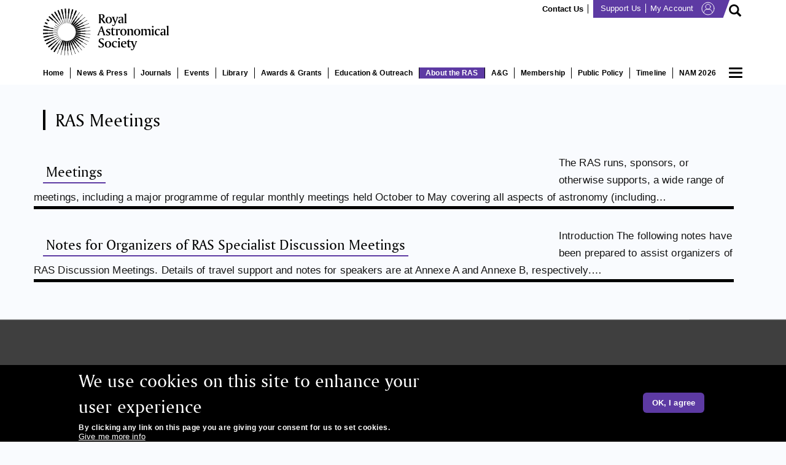

--- FILE ---
content_type: text/html; charset=UTF-8
request_url: https://www.ras.ac.uk/about-the-ras/ras-meetings
body_size: 22596
content:
<!DOCTYPE html><html lang="en" dir="ltr" prefix="content: http://purl.org/rss/1.0/modules/content/ dc: http://purl.org/dc/terms/ foaf: http://xmlns.com/foaf/0.1/ og: http://ogp.me/ns# rdfs: http://www.w3.org/2000/01/rdf-schema# schema: http://schema.org/ sioc: http://rdfs.org/sioc/ns# sioct: http://rdfs.org/sioc/types# skos: http://www.w3.org/2004/02/skos/core# xsd: http://www.w3.org/2001/XMLSchema# "><head><meta name="author" content="Florin Simion @Yonescat"><meta charset="utf-8" /><script async src="https://www.googletagmanager.com/gtag/js?id=UA-121824928-1"></script><script>window.dataLayer = window.dataLayer || [];function gtag(){dataLayer.push(arguments)};gtag("js", new Date());gtag("set", "developer_id.dMDhkMT", true);gtag("config", "UA-121824928-1", {"groups":"default","anonymize_ip":true,"page_placeholder":"PLACEHOLDER_page_path","allow_ad_personalization_signals":false});gtag("config", "G-BM11Y1YLX6", {"groups":"default","page_placeholder":"PLACEHOLDER_page_location","allow_ad_personalization_signals":false});</script><link rel="canonical" href="https://www.ras.ac.uk/about-the-ras/ras-meetings" /><meta name="Generator" content="Drupal 10 (https://www.drupal.org)" /><meta name="MobileOptimized" content="width" /><meta name="HandheldFriendly" content="true" /><meta name="viewport" content="width=device-width, initial-scale=1.0" /><link rel="stylesheet" href="https://fonts.googleapis.com/css?family=Open+Sans:regular,300,600|Quattrocento:regular,700&amp;subset=cyrillic,latin&amp;display=swap" media="all" /><link rel="stylesheet" href="/sites/default/files/fontyourface/local_fonts/amerigo_bt/font.css" media="all" /><style>div#sliding-popup, div#sliding-popup .eu-cookie-withdraw-banner, .eu-cookie-withdraw-tab {background: #000000} div#sliding-popup.eu-cookie-withdraw-wrapper { background: transparent; } #sliding-popup h1, #sliding-popup h2, #sliding-popup h3, #sliding-popup p, #sliding-popup label, #sliding-popup div, .eu-cookie-compliance-more-button, .eu-cookie-compliance-secondary-button, .eu-cookie-withdraw-tab { color: #ffffff;} .eu-cookie-withdraw-tab { border-color: #ffffff;}</style><link rel="icon" href="/themes/ras/favicon.ico" type="image/vnd.microsoft.icon" /><title>RAS Meetings | The Royal Astronomical Society</title><link rel="stylesheet" media="all" href="/sites/default/files/fontyourface/font_display/open_sans.css?t6flai" /><link rel="stylesheet" media="all" href="/sites/default/files/fontyourface/font_display/quattrocento.css?t6flai" /><link rel="stylesheet" media="all" href="/sites/default/files/fontyourface/font_display/quattrocentobold.css?t6flai" /><link rel="stylesheet" media="all" href="/core/assets/vendor/jquery.ui/themes/base/core.css?t6flai" /><link rel="stylesheet" media="all" href="/core/assets/vendor/jquery.ui/themes/base/controlgroup.css?t6flai" /><link rel="stylesheet" media="all" href="/core/assets/vendor/jquery.ui/themes/base/checkboxradio.css?t6flai" /><link rel="stylesheet" media="all" href="/core/assets/vendor/jquery.ui/themes/base/resizable.css?t6flai" /><link rel="stylesheet" media="all" href="/core/assets/vendor/jquery.ui/themes/base/button.css?t6flai" /><link rel="stylesheet" media="all" href="/core/assets/vendor/jquery.ui/themes/base/dialog.css?t6flai" /><link rel="stylesheet" media="all" href="/core/modules/system/css/components/align.module.css?t6flai" /><link rel="stylesheet" media="all" href="/core/modules/system/css/components/fieldgroup.module.css?t6flai" /><link rel="stylesheet" media="all" href="/core/modules/system/css/components/container-inline.module.css?t6flai" /><link rel="stylesheet" media="all" href="/core/modules/system/css/components/clearfix.module.css?t6flai" /><link rel="stylesheet" media="all" href="/core/modules/system/css/components/details.module.css?t6flai" /><link rel="stylesheet" media="all" href="/core/modules/system/css/components/hidden.module.css?t6flai" /><link rel="stylesheet" media="all" href="/core/modules/system/css/components/item-list.module.css?t6flai" /><link rel="stylesheet" media="all" href="/core/modules/system/css/components/js.module.css?t6flai" /><link rel="stylesheet" media="all" href="/core/modules/system/css/components/nowrap.module.css?t6flai" /><link rel="stylesheet" media="all" href="/core/modules/system/css/components/position-container.module.css?t6flai" /><link rel="stylesheet" media="all" href="/core/modules/system/css/components/progress.module.css?t6flai" /><link rel="stylesheet" media="all" href="/core/modules/system/css/components/reset-appearance.module.css?t6flai" /><link rel="stylesheet" media="all" href="/core/modules/system/css/components/resize.module.css?t6flai" /><link rel="stylesheet" media="all" href="/core/modules/system/css/components/sticky-header.module.css?t6flai" /><link rel="stylesheet" media="all" href="/core/modules/system/css/components/system-status-counter.css?t6flai" /><link rel="stylesheet" media="all" href="/core/modules/system/css/components/system-status-report-counters.css?t6flai" /><link rel="stylesheet" media="all" href="/core/modules/system/css/components/system-status-report-general-info.css?t6flai" /><link rel="stylesheet" media="all" href="/core/modules/system/css/components/tablesort.module.css?t6flai" /><link rel="stylesheet" media="all" href="/core/modules/system/css/components/tree-child.module.css?t6flai" /><link rel="stylesheet" media="all" href="/core/modules/views/css/views.module.css?t6flai" /><link rel="stylesheet" media="all" href="/core/modules/toolbar/css/toolbar.module.css?t6flai" /><link rel="stylesheet" media="all" href="/modules/eu_cookie_compliance/css/eu_cookie_compliance.css?t6flai" /><link rel="stylesheet" media="all" href="/core/modules/toolbar/css/toolbar.menu.css?t6flai" /><link rel="stylesheet" media="all" href="/core/assets/vendor/jquery.ui/themes/base/theme.css?t6flai" /><link rel="stylesheet" media="all" href="/modules/calendar/css/calendar.css?t6flai" /><link rel="stylesheet" media="all" href="/modules/calendar/css/calendar_multiday.css?t6flai" /><link rel="stylesheet" media="all" href="/modules/webform_submission_downloader/css/css.css?t6flai" /><link rel="stylesheet" media="all" href="/core/modules/toolbar/css/toolbar.theme.css?t6flai" /><link rel="stylesheet" media="all" href="/core/modules/toolbar/css/toolbar.icons.theme.css?t6flai" /><link rel="stylesheet" media="all" href="/core/modules/user/css/user.icons.admin.css?t6flai" /><link rel="stylesheet" media="all" href="/modules/admin_toolbar/admin_toolbar_tools/css/tools.css?t6flai" /><link rel="stylesheet" media="all" href="/modules/admin_toolbar/css/admin.toolbar.css?t6flai" /><link rel="stylesheet" media="all" href="https://cdn.jsdelivr.net/npm/bootswatch@3.4.0/paper/bootstrap.css" integrity="sha256-qFldhAwpbw8mTeT/xjxL9hYz+5kf1Gey1qqZ/n+6uPY=" crossorigin="anonymous" /><link rel="stylesheet" media="all" href="https://cdn.jsdelivr.net/npm/@unicorn-fail/drupal-bootstrap-styles@0.0.2/dist/3.4.0/8.x-3.x/drupal-bootstrap-paper.css" integrity="sha512-V2NoHlqwduvB2nFKAOYFj55ONQ73ncx76kqwpkJ+qn+u3V9nXIiOggkeziwm766RHogzw8/+N6cjk9OaGtVxPQ==" crossorigin="anonymous" /><link rel="stylesheet" media="all" href="/themes/ras/css/style.css?t6flai" /><link rel="stylesheet" media="all" href="/themes/ras/css/library-iframe.css?t6flai" /><link rel="stylesheet" media="all" href="/themes/ras/css/instruments.css?t6flai" /><link rel="stylesheet" media="all" href="/themes/ras/css/aandg.css?t6flai" /><link rel="stylesheet" media="print" href="/themes/ras/css/print.css?t6flai" /><link rel="stylesheet" media="all" href="https://fonts.googleapis.com/css?family=Open+Sans:regular,300,600%7CQuattrocento:regular,700&amp;amp;subset=cyrillic,latin" /><script src="https://code.jquery.com/jquery-3.5.1.min.js"></script><script src="/sites/default/files/asset_injector/js/menu_display_none-3494823a89192266729c93d2e01549ca.js?t6flai"></script><script src="/core/modules/toolbar/js/toolbar.anti-flicker.js?v=10.2.7"></script><script async src="https://www.googletagmanager.com/gtag/js?id=G-6T4FQ2HFQN"></script><script>
window.dataLayer = window.dataLayer || [];
function gtag(){dataLayer.push(arguments);}
gtag('js', new Date());
gtag('config', 'G-6T4FQ2HFQN');
</script></head><body class="toolbar-icon-10 20251201 2025 december monday anonymous toolbar-loading fontyourface role-anonymous path-about-the-ras has-glyphicons"><script>
// Prevent FOUC on Firefox by briefly hiding the body.
if (navigator.userAgent.indexOf('Gecko/') >= 0) {
document.body.style.display = 'none';
document.addEventListener('DOMContentLoaded', function() {
document.body.style.display = '';
});
}
</script><a href="#main-content" class="visually-hidden focusable skip-link"> Skip to main content </a><div id="toolbar-administration" role="group" aria-label="Site administration toolbar" class="toolbar"> <nav id="toolbar-bar" role="navigation" aria-label="Toolbar items" class="toolbar-bar clearfix"><h2 class="visually-hidden">Toolbar items</h2><div class="home-toolbar-tab toolbar-tab"> <a href="/" title="Return to site content" class="toolbar-icon toolbar-icon-escape-admin toolbar-item" data-toolbar-escape-admin>Back to site</a><div><nav class="toolbar-lining clearfix" role="navigation"></nav></div></div><div class="toolbar-tab"> <a href="/admin" title="Admin menu" class="toolbar-icon toolbar-icon-menu trigger toolbar-item" data-drupal-subtrees="" id="toolbar-item-administration" data-toolbar-tray="toolbar-item-administration-tray" role="button" aria-pressed="false">Manage</a><div id="toolbar-item-administration-tray" data-toolbar-tray="toolbar-item-administration-tray" class="toolbar-tray"><nav class="toolbar-lining clearfix" role="navigation" aria-label="Administration menu"><h3 class="toolbar-tray-name visually-hidden">Administration menu</h3><div class="toolbar-menu-administration"><ul class="toolbar-menu"><li class="menu-item"><a href="/" class="toolbar-icon toolbar-icon-admin-toolbar-tools-help" title="" data-drupal-link-system-path="&lt;front&gt;">Tools</a></li></ul></div></nav></div></div><div class="toolbar-tab"><div><nav class="toolbar-lining clearfix" role="navigation"></nav></div></div><div class="toolbar-tab"> <a href="/" title="FlexSlider examples menu" class="toolbar-icon toolbar-icon-menu trigger toolbar-item" id="toolbar-item-flexslider-examples" data-toolbar-tray="toolbar-item-flexslider-examples-tray" role="button" aria-pressed="false">FlexSlider Examples</a><div id="toolbar-item-flexslider-examples-tray" data-toolbar-tray="toolbar-item-flexslider-examples-tray" class="toolbar-tray"><nav class="toolbar-lining clearfix" role="navigation" aria-label="FlexSlider examples menu"><h3 class="toolbar-tray-name visually-hidden">FlexSlider examples menu</h3></nav></div></div><div class="toolbar-tab"> <a href="/user" title="My account" class="toolbar-icon toolbar-icon-user trigger toolbar-item" id="toolbar-item-user" data-toolbar-tray="toolbar-item-user-tray" role="button" aria-pressed="false">Anonymous</a><div id="toolbar-item-user-tray" data-toolbar-tray="toolbar-item-user-tray" class="toolbar-tray"><nav class="toolbar-lining clearfix" role="navigation" aria-label="User account actions"><h3 class="toolbar-tray-name visually-hidden">User account actions</h3><ul class="toolbar-menu links"><li class="login"><a href="/user">Log in</a></li></ul></nav></div></div> </nav></div><div class="dialog-off-canvas-main-canvas" data-off-canvas-main-canvas> <header class="navbar navbar-default container" id="navbar"><div class="container"><div class="navbar-header"><div class="region region-navigation"> <a class="logo navbar-btn pull-left" href="/" title="Home" rel="home"> <img src="/sites/default/files/logo.svg" alt="Home" /> </a> <section id="block-logomobile" class="block block-block-content block-block-content6130d589-06d5-486f-8316-8351b17bd417 clearfix"><div class="field field--name-field-image field--type-image field--label-hidden field--item"> <img loading="lazy" src="/sites/default/files/2018-01/rs_logo_m_0.png" width="210" height="93" alt="Logo RAS Mobile version" typeof="foaf:Image" class="img-responsive" /></div> </section><section id="block-topmenuuserlogin" class="block block-block-content block-block-content9d6a4b44-49c0-4671-96b1-8b66aadfdccf clearfix"><div class="field field--name-body field--type-text-with-summary field--label-hidden field--item"><p class="slogan"><a class="contact-link" href="/about-the-ras/contacts">Contact us</a></p><div class="greenlinkcalss"><a href="/support-us">Support us</a><a class="borderno" href="/user">My Account <svg height="22px" version="1.1" viewBox="0 0 22 22" width="22px" xmlns:xlink="http://www.w3.org/1999/xlink"><title></title><desc>Created with Sketch.</desc> <g fill="none" fill-rule="evenodd" id="Page-1" stroke="none" stroke-width="1"> <g id="Icons" stroke="#FFFFFF" transform="translate(-1.000000, -1971.000000)"> <g id="Group-265" transform="translate(2.000000, 1972.000000)"> <path d="M20,10 C20,15.5225 15.5225,20 10,20 C4.4775,20 0,15.5225 0,10 C0,4.4775 4.4775,0 10,0 C15.5225,0 20,4.4775 20,10 L20,10 Z" id="Stroke-925" stroke-linecap="round" stroke-linejoin="round" /> <path d="M3,17 C3.35009766,13 5.68343099,11 10,11 C14.316569,11 16.6499023,13 17,17" id="Path-2" /> <path d="M14,7 C14,9.208 12.21,11 10,11 C7.789,11 6,9.208 6,7 C6,4.791 7.789,3 10,3 C12.21,3 14,4.791 14,7 L14,7 Z" id="Stroke-8466" stroke-linecap="round" stroke-linejoin="round" /> </g> </g> </g> </svg> </a></div><p><button class="btn btn-primary top-search-btn" data-target="#SearchModal" data-toggle="modal" type="button"></button></p></div> </section><section id="block-viewall" class="block block-block-content block-block-content23aae138-f5e7-4907-91fb-d2e77b2afae1 clearfix"><div class="field field--name-body field--type-text-with-summary field--label-hidden field--item"><button class="js-menu hamburgermenu" type="button"><span class="bar"></span></button></div> </section></div> <button type="button" class="navbar-toggle" data-toggle="modal" data-target="#burgurmenu"> <span class="sr-only">Toggle navigation</span> <span class="icon-bar"></span> <span class="icon-bar"></span> <span class="icon-bar"></span> </button></div><div id="navbar-collapse" class="navbar-collapse collapse"><div class="region region-navigation-collapsible"> <nav aria-labelledby="block-ras-main-menu-menu" id="block-ras-main-menu"><h2 class="sr-only" id="block-ras-main-menu-menu">Main navigation</h2><ul class="menu nav navbar-nav"><li> <a href="https://ras.ac.uk/">Home</a></li><li class="expanded dropdown"> <a href="/news-and-press" class="dropdown-toggle" data-target="#" data-toggle="dropdown">News &amp; Press <span class="caret"></span></a><ul class="menu dropdown-menu"><li> <a href="/news-and-press/latest-news" data-drupal-link-system-path="news-and-press/latest-news">Latest News</a></li><li> <a href="/news-and-press/research-highlights" data-drupal-link-system-path="news-and-press/research-highlights">Research Highlights</a></li><li> <a href="/news-and-press/media-enquiries" data-drupal-link-system-path="node/10677">Media Enquiries</a></li></ul></li><li class="expanded dropdown"> <a href="/journals" class="dropdown-toggle" data-target="#" data-toggle="dropdown">Journals <span class="caret"></span></a><ul class="menu dropdown-menu"><li> <a href="/journals/Monthly-Notices-of-the-RAS" class="mnras" data-drupal-link-system-path="node/9695">Monthly Notices of the RAS (MNRAS)</a></li><li> <a href="/journals/Geophysical-Journal-International" class="gji" data-drupal-link-system-path="node/9696">Geophysical Journal International (GJI)</a></li><li> <a href="/journal/ras-techniques-instruments-rasti" data-drupal-link-system-path="node/16336">RAS Techniques &amp; Instruments (RASTI)</a></li><li> <a href="/journals/Editorial-Boards-and-Team" data-drupal-link-system-path="node/14310">Editorial Boards &amp; Team</a></li><li> <a href="/journals/editorial-policies" data-drupal-link-system-path="node/13836">Editorial Policies</a></li><li> <a href="https://www.ras.ac.uk/journals/publishing-support-advancement-astronomy-and-geophysics">Advancing Astronomy &amp; Geophysics</a></li></ul></li><li class="expanded dropdown"> <a href="/events-and-meetings" class="dropdown-toggle" data-target="#" data-toggle="dropdown">Events <span class="caret"></span></a><ul class="menu dropdown-menu"><li> <a href="https://ras.ac.uk/events-and-meetings/RAS-Bicentennial-Event">RAS Bicentennial Event</a></li><li> <a href="/events-and-meetings/RAS-Meetings" data-drupal-link-system-path="events-and-meetings/RAS-Meetings">RAS Meetings</a></li><li> <a href="/events-and-meetings/External-Meetings" data-drupal-link-system-path="events-and-meetings/External-Meetings">External Meetings</a></li><li> <a href="/events-and-meetings/Public-Lectures-and-Events" data-drupal-link-system-path="events-and-meetings/Public-Lectures-and-Events">Public Lectures &amp; Events</a></li><li> <a href="/events-and-meetings/Friends-of-the-RAS" data-drupal-link-system-path="events-and-meetings/Friends-of-the-RAS">Friends of the RAS Events</a></li><li> <a href="/events-and-meetings/archive" data-drupal-link-system-path="events-and-meetings/archive">Past Events</a></li><li> <a href="/events-and-meetings/videos" data-drupal-link-system-path="node/14407">Event Videos</a></li><li> <a href="/events-and-meetings/poster-display" data-drupal-link-system-path="events-and-meetings/poster-display">Poster Display</a></li><li> <a href="/GCSE-Poster-Competition-2022%E2%80%93Sponsored-by-Winton" data-drupal-link-system-path="node/16401">GCSE Poster Competition 2022 – Sponsored by Winton</a></li></ul></li><li class="expanded dropdown"> <a href="/library" class="dropdown-toggle" data-target="#" data-toggle="dropdown">Library <span class="caret"></span></a><ul class="menu dropdown-menu"><li> <a href="/library/opening-times" data-drupal-link-system-path="node/10305">Visiting &amp; Using the Library</a></li><li> <a href="/library/library-services" data-drupal-link-system-path="node/10308">Library Services</a></li><li> <a href="/library/archives" data-drupal-link-system-path="node/14309">Archives</a></li><li> <a href="/library/other-collections" data-drupal-link-system-path="node/14308">Other Collections</a></li><li> <a href="/library/help-with-your-research" data-drupal-link-system-path="node/11044">Help with your Research</a></li><li> <a href="/library/treasures-of-the-ras" data-drupal-link-system-path="library/treasures-of-the-ras">Treasures from the Library &amp; Archives</a></li><li> <a href="/library/obituaries" data-drupal-link-system-path="library/obituaries">Obituaries</a></li></ul></li><li class="expanded dropdown"> <a href="/awards-and-grants" class="dropdown-toggle" data-target="#" data-toggle="dropdown">Awards &amp; Grants <span class="caret"></span></a><ul class="menu dropdown-menu"><li> <a href="/awards-and-grants/fellowships" data-drupal-link-system-path="node/11038">Fellowships </a></li><li> <a href="/awards-and-grants/awards" data-drupal-link-system-path="node/10416">Awards, Medals and Prizes</a></li><li> <a href="/awards-and-grants/grants-for-studies" data-drupal-link-system-path="node/10418">Grants for Studies in Astronomy and Geophysics</a></li></ul></li><li class="expanded dropdown"> <a href="/education-and-careers" class="dropdown-toggle" data-target="#" data-toggle="dropdown">Education &amp; Outreach <span class="caret"></span></a><ul class="menu dropdown-menu"><li> <a href="/podcast" data-drupal-link-system-path="node/16208">Podcast</a></li><li> <a href="/education-and-careers/education" data-drupal-link-system-path="education-and-careers/education">Education</a></li><li> <a href="/education-and-careers/outreach" data-drupal-link-system-path="education-and-careers/outreach">Outreach</a></li><li> <a href="/education-and-careers/careers" data-drupal-link-system-path="education-and-careers/careers">Careers</a></li><li> <a href="/ras200" data-drupal-link-system-path="node/16142">RAS200</a></li><li> <a href="/education-and-careers/resources" data-drupal-link-system-path="education-and-careers/resources">Resources</a></li><li> <a href="/education-and-careers/Early-Careers" data-drupal-link-system-path="node/16138">Early Careers</a></li></ul></li><li class="expanded dropdown active"> <a href="/about-the-ras" class="dropdown-toggle" data-target="#" data-toggle="dropdown">About the RAS <span class="caret"></span></a><ul class="menu dropdown-menu"><li> <a href="/bicentenary" class="bicent" data-drupal-link-system-path="node/15856">Bicentenary</a></li><li> <a href="/about-the-ras/burlington-house" data-drupal-link-system-path="node/11040">Burlington House</a></li><li> <a href="/about-the-ras/bye-laws" data-drupal-link-system-path="node/10534">Bye-laws</a></li><li> <a href="/about-the-ras/committees" data-drupal-link-system-path="node/11039">Committees</a></li><li> <a href="/about-the-ras/contacts" data-drupal-link-system-path="node/14311">Contacts</a></li><li> <a href="/about-the-ras/council" data-drupal-link-system-path="node/10643">Council</a></li><li> <a href="/about-the-ras/diversity" data-drupal-link-system-path="about-the-ras/diversity">Diversity</a></li><li> <a href="/about-ras/sustainability" data-drupal-link-system-path="node/16725">Sustainability</a></li></ul></li><li class="expanded dropdown"> <a href="/aandg" class="dropdown-toggle" data-target="#" data-toggle="dropdown">A&amp;G <span class="caret"></span></a><ul class="menu dropdown-menu"><li> <a href="/aandg/latest-aandg-articles" data-drupal-link-system-path="aandg/latest-aandg-articles">Latest A&amp;G Articles</a></li><li> <a href="/form/contact-a-g-editor" data-drupal-link-system-path="webform/contact_a_g_editor">Contact A&amp;G Editor</a></li></ul></li><li class="expanded dropdown"> <a href="/membership" class="dropdown-toggle" data-target="#" data-toggle="dropdown">Membership <span class="caret"></span></a><ul class="menu dropdown-menu"><li> <a href="/membership/membership-fellows" data-drupal-link-system-path="membership/membership-fellows">Fellows Membership</a></li><li> <a href="/friends" data-drupal-link-system-path="node/10918">Friends of the RAS</a></li></ul></li><li class="expanded dropdown"> <a href="/ras-policy" class="dropdown-toggle" data-target="#" data-toggle="dropdown">Public Policy <span class="caret"></span></a><ul class="menu dropdown-menu"><li> <a href="/ras-policy/science-policy" data-drupal-link-system-path="node/10922">Science Policy</a></li><li> <a href="/ras-policy/impact-and-industry" data-drupal-link-system-path="node/10923">Impact &amp; Industry</a></li><li> <a href="/ras-policy/community-and-demographics" data-drupal-link-system-path="node/10924">Community &amp; Demographics</a></li><li> <a href="/ras-policy/consultative-forums" data-drupal-link-system-path="ras-policy/consultative-forums">Consultative Forums</a></li></ul></li><li> <a href="/timeline" title="Bicentenary Timeline" data-drupal-link-system-path="node/16356">Timeline</a></li><li> <a href="https://www.sr.bham.ac.uk/nam2026/session_proposals.php" title="National Astronomy Meeting">NAM 2026</a></li></ul> </nav></div></div></div> </header><div class="modal fade burgurmenu-wrapper" id="burgurmenu" tabindex="-1"><div class="modal-dialog" role="document"><div class="modal-content"> <button type="button" class="close" data-dismiss="modal" aria-label="Close"> <span aria-hidden="true">&times;</span> </button><div class="modal-body"><div class="burgurmenu_logo_wrapper"> <a class="logo navbar-btn pull-left" href="/" title="Home" rel="home"> <img src="/themes/ras/images/logo_white.svg" alt="Logo"> </a></div><ul class="menu nav navbar-nav"><li> <a href="https://ras.ac.uk/">Home</a></li><li class="expanded dropdown"> <a href="/news-and-press" class="dropdown-toggle" data-target="#" data-toggle="dropdown">News &amp; Press <span class="caret"></span></a><ul class="menu dropdown-menu"><li> <a href="/news-and-press/latest-news" data-drupal-link-system-path="news-and-press/latest-news">Latest News</a></li><li> <a href="/news-and-press/research-highlights" data-drupal-link-system-path="news-and-press/research-highlights">Research Highlights</a></li><li> <a href="/news-and-press/media-enquiries" data-drupal-link-system-path="node/10677">Media Enquiries</a></li></ul></li><li class="expanded dropdown"> <a href="/journals" class="dropdown-toggle" data-target="#" data-toggle="dropdown">Journals <span class="caret"></span></a><ul class="menu dropdown-menu"><li> <a href="/journals/Monthly-Notices-of-the-RAS" class="mnras" data-drupal-link-system-path="node/9695">Monthly Notices of the RAS (MNRAS)</a></li><li> <a href="/journals/Geophysical-Journal-International" class="gji" data-drupal-link-system-path="node/9696">Geophysical Journal International (GJI)</a></li><li> <a href="/journal/ras-techniques-instruments-rasti" data-drupal-link-system-path="node/16336">RAS Techniques &amp; Instruments (RASTI)</a></li><li> <a href="/journals/Editorial-Boards-and-Team" data-drupal-link-system-path="node/14310">Editorial Boards &amp; Team</a></li><li> <a href="/journals/editorial-policies" data-drupal-link-system-path="node/13836">Editorial Policies</a></li><li> <a href="https://www.ras.ac.uk/journals/publishing-support-advancement-astronomy-and-geophysics">Advancing Astronomy &amp; Geophysics</a></li></ul></li><li class="expanded dropdown"> <a href="/events-and-meetings" class="dropdown-toggle" data-target="#" data-toggle="dropdown">Events <span class="caret"></span></a><ul class="menu dropdown-menu"><li> <a href="https://ras.ac.uk/events-and-meetings/RAS-Bicentennial-Event">RAS Bicentennial Event</a></li><li> <a href="/events-and-meetings/RAS-Meetings" data-drupal-link-system-path="events-and-meetings/RAS-Meetings">RAS Meetings</a></li><li> <a href="/events-and-meetings/External-Meetings" data-drupal-link-system-path="events-and-meetings/External-Meetings">External Meetings</a></li><li> <a href="/events-and-meetings/Public-Lectures-and-Events" data-drupal-link-system-path="events-and-meetings/Public-Lectures-and-Events">Public Lectures &amp; Events</a></li><li> <a href="/events-and-meetings/Friends-of-the-RAS" data-drupal-link-system-path="events-and-meetings/Friends-of-the-RAS">Friends of the RAS Events</a></li><li> <a href="/events-and-meetings/archive" data-drupal-link-system-path="events-and-meetings/archive">Past Events</a></li><li> <a href="/events-and-meetings/videos" data-drupal-link-system-path="node/14407">Event Videos</a></li><li> <a href="/events-and-meetings/poster-display" data-drupal-link-system-path="events-and-meetings/poster-display">Poster Display</a></li><li> <a href="/GCSE-Poster-Competition-2022%E2%80%93Sponsored-by-Winton" data-drupal-link-system-path="node/16401">GCSE Poster Competition 2022 – Sponsored by Winton</a></li></ul></li><li class="expanded dropdown"> <a href="/library" class="dropdown-toggle" data-target="#" data-toggle="dropdown">Library <span class="caret"></span></a><ul class="menu dropdown-menu"><li> <a href="/library/opening-times" data-drupal-link-system-path="node/10305">Visiting &amp; Using the Library</a></li><li> <a href="/library/library-services" data-drupal-link-system-path="node/10308">Library Services</a></li><li> <a href="/library/archives" data-drupal-link-system-path="node/14309">Archives</a></li><li> <a href="/library/other-collections" data-drupal-link-system-path="node/14308">Other Collections</a></li><li> <a href="/library/help-with-your-research" data-drupal-link-system-path="node/11044">Help with your Research</a></li><li> <a href="/library/treasures-of-the-ras" data-drupal-link-system-path="library/treasures-of-the-ras">Treasures from the Library &amp; Archives</a></li><li> <a href="/library/obituaries" data-drupal-link-system-path="library/obituaries">Obituaries</a></li></ul></li><li class="expanded dropdown"> <a href="/awards-and-grants" class="dropdown-toggle" data-target="#" data-toggle="dropdown">Awards &amp; Grants <span class="caret"></span></a><ul class="menu dropdown-menu"><li> <a href="/awards-and-grants/fellowships" data-drupal-link-system-path="node/11038">Fellowships </a></li><li> <a href="/awards-and-grants/awards" data-drupal-link-system-path="node/10416">Awards, Medals and Prizes</a></li><li> <a href="/awards-and-grants/grants-for-studies" data-drupal-link-system-path="node/10418">Grants for Studies in Astronomy and Geophysics</a></li></ul></li><li class="expanded dropdown"> <a href="/education-and-careers" class="dropdown-toggle" data-target="#" data-toggle="dropdown">Education &amp; Outreach <span class="caret"></span></a><ul class="menu dropdown-menu"><li> <a href="/podcast" data-drupal-link-system-path="node/16208">Podcast</a></li><li> <a href="/education-and-careers/education" data-drupal-link-system-path="education-and-careers/education">Education</a></li><li> <a href="/education-and-careers/outreach" data-drupal-link-system-path="education-and-careers/outreach">Outreach</a></li><li> <a href="/education-and-careers/careers" data-drupal-link-system-path="education-and-careers/careers">Careers</a></li><li> <a href="/ras200" data-drupal-link-system-path="node/16142">RAS200</a></li><li> <a href="/education-and-careers/resources" data-drupal-link-system-path="education-and-careers/resources">Resources</a></li><li> <a href="/education-and-careers/Early-Careers" data-drupal-link-system-path="node/16138">Early Careers</a></li></ul></li><li class="expanded dropdown active"> <a href="/about-the-ras" class="dropdown-toggle" data-target="#" data-toggle="dropdown">About the RAS <span class="caret"></span></a><ul class="menu dropdown-menu"><li> <a href="/bicentenary" class="bicent" data-drupal-link-system-path="node/15856">Bicentenary</a></li><li> <a href="/about-the-ras/burlington-house" data-drupal-link-system-path="node/11040">Burlington House</a></li><li> <a href="/about-the-ras/bye-laws" data-drupal-link-system-path="node/10534">Bye-laws</a></li><li> <a href="/about-the-ras/committees" data-drupal-link-system-path="node/11039">Committees</a></li><li> <a href="/about-the-ras/contacts" data-drupal-link-system-path="node/14311">Contacts</a></li><li> <a href="/about-the-ras/council" data-drupal-link-system-path="node/10643">Council</a></li><li> <a href="/about-the-ras/diversity" data-drupal-link-system-path="about-the-ras/diversity">Diversity</a></li><li> <a href="/about-ras/sustainability" data-drupal-link-system-path="node/16725">Sustainability</a></li></ul></li><li> <a href="/aandg" data-drupal-link-system-path="node/15850">A&amp;G</a></li><li class="expanded dropdown"> <a href="/membership" class="dropdown-toggle" data-target="#" data-toggle="dropdown">Membership <span class="caret"></span></a><ul class="menu dropdown-menu"><li> <a href="/membership/membership-fellows" data-drupal-link-system-path="membership/membership-fellows">Fellows Membership</a></li><li> <a href="/friends" data-drupal-link-system-path="node/10918">Friends of the RAS</a></li></ul></li><li class="expanded dropdown"> <a href="/ras-policy" class="dropdown-toggle" data-target="#" data-toggle="dropdown">Public Policy <span class="caret"></span></a><ul class="menu dropdown-menu"><li> <a href="/ras-policy/science-policy" data-drupal-link-system-path="node/10922">Science Policy</a></li><li> <a href="/ras-policy/impact-and-industry" data-drupal-link-system-path="node/10923">Impact &amp; Industry</a></li><li> <a href="/ras-policy/community-and-demographics" data-drupal-link-system-path="node/10924">Community &amp; Demographics</a></li><li> <a href="/ras-policy/consultative-forums" data-drupal-link-system-path="ras-policy/consultative-forums">Consultative Forums</a></li></ul></li><li> <a href="/timeline" title="Bicentenary Timeline" data-drupal-link-system-path="node/16356">Timeline</a></li><li> <a href="https://www.sr.bham.ac.uk/nam2026/session_proposals.php" title="National Astronomy Meeting">NAM 2026</a></li></ul></div></div></div></div><div class="main-wrapper"><div class="container"></div><div role="main" class="main-container container js-quickedit-main-content"><div class="row node-row"><div class="col-sm-12" role="heading"><div class="region region-header"> <section id="block-overlaysearchblock" class="block block-block-content block-block-content23ebf555-4b42-4870-8ec2-d8cadf8cd5d1 clearfix"><div class="field field--name-body field--type-text-with-summary field--label-hidden field--item"><div class="modal fade top-search-modal" id="SearchModal" role="dialog"><div class="modal-dialog"><div class="modal-content"><div class="container modal-close-container"><div class="modal-header"><button class="close" data-dismiss="modal" type="button">×</button></div></div><div class="modal-body"><form accept-charset="UTF-8" action="/search-ras" id="views-exposed-form-search-content-and-users-page-1" method="get"><div class="form--inline form-inline clearfix"><div class="form-item js-form-item form-type-search-api-autocomplete js-form-type-search-api-autocomplete form-item-search-api-fulltext js-form-item-search-api-fulltext form-no-label form-group form-autocomplete"><div class="input-group"><input autocomplete="off" class="form-autocomplete form-text form-control ui-autocomplete-input" data-autocomplete-path="/search_api_autocomplete/search_content_and_users?display=page_1&amp;&amp;filter=search_api_fulltext" data-drupal-selector="edit-search-api-fulltext" data-search-api-autocomplete-search="search_content_and_users" id="edit-search-api-fulltext" maxlength="128" name="search_api_fulltext" size="30" type="text" value></div></div><div class="form-actions form-group js-form-wrapper form-wrapper" data-drupal-selector="edit-actions" id="edit-actions"><button class="icon glyphicon glyphicon-search" data-drupal-selector="edit-submit-search-content-and-users" id="edit-submit-search-content-and-users" name="search" type="submit" value="Apply">Apply</button></div></div></form></div></div></div></div></div> </section></div></div> <section class="col-sm-12"> <a id="main-content"></a><div class="region region-content"><h1 class="page-header">RAS Meetings</h1><div data-drupal-messages-fallback class="hidden"></div><div class="views-element-container form-group"><div class="view view-duplicate-of-awards-and-grands-section-all-3-sub-grid-view view-id-duplicate_of_awards_and_grands_section_all_3_sub_grid_view view-display-id-page_1 js-view-dom-id-a90e061882fabfd81ebf8a727fe7270a033f92fd4aa4842023e0543888e1a841"><div class="view-content"><div class="row grid-list views-row"><div class="views-field views-field-fieldset"><span class="field-content"><fieldset class="col-md-9"><div class="views-field views-field-title"><span class="field-content"><a href="/about-the-ras/associations/216" hreflang="en">Meetings</a></span></div></fieldset></span></div><div class="views-field views-field-field-content"><span class="field-content">The RAS runs, sponsors, or otherwise supports, a wide range of meetings, including a major programme of regular monthly meetings held October to May covering all aspects of astronomy (including…</span></div><div class="views-field views-field-body"><div class="field-content"></div></div></div><div class="row grid-list views-row"><div class="views-field views-field-fieldset"><span class="field-content"><fieldset class="col-md-9"><div class="views-field views-field-title"><span class="field-content"><a href="/about-ras/specialist-discussion-meetings-ras-meetings/notes-organizers-ras-specialist-discussion" hreflang="en">Notes for Organizers of RAS Specialist Discussion Meetings </a></span></div></fieldset></span></div><div class="views-field views-field-field-content"><span class="field-content">Introduction
The following notes have been prepared to assist organizers of RAS Discussion Meetings. Details of travel support and notes for speakers are at Annexe A and Annexe B, respectively.…</span></div><div class="views-field views-field-body"><div class="field-content"></div></div></div></div></div></div></div> </section></div></div> <footer class="footer container"><div class="container"><div class="region region-footer"> <section id="block-footer1" class="col-md-5ths col-xs-6 block block-block-content block-block-content5de3ba97-fe26-4bdc-acb4-20be9bd96d5a clearfix"><div class="field field--name-body field--type-text-with-summary field--label-hidden field--item"><p><svg height="291px" version="1.1" viewBox="0 0 284 291" width="284px" xmlns:xlink="http://www.w3.org/1999/xlink"><title></title><defs> <polygon id="path-1" points="0.06 0.51 78.887 0.51 78.887 69.833 0.06 69.833" /> </defs> <g fill="none" fill-rule="evenodd" id="Page-1" stroke="none" stroke-width="1"> <g id="RoyalAstronomicalSociety_CoreLogo_White"> <path d="M12.732,157.679 L15.24,157.679 C19.387,157.679 21.435,159.879 21.435,164.436 C21.435,168.838 19.285,171.141 15.24,171.141 L12.732,171.141 L12.732,157.679 Z M7.255,182.352 C7.255,184.093 7.153,186.192 5.412,189.212 L14.575,189.212 C12.784,186.192 12.732,184.042 12.732,182.148 C12.732,182.046 12.732,181.943 12.732,181.84 L12.732,172.063 L24.199,189.212 L32.492,189.212 C30.291,187.573 28.345,185.526 26.656,183.069 L19.132,172.217 C24.353,171.398 27.322,168.173 27.322,163.463 C27.322,160.698 25.991,158.242 24.045,157.013 C21.947,155.733 19.848,155.682 17.493,155.682 C17.34,155.682 17.135,155.682 16.982,155.682 L5.412,155.682 C7.255,158.856 7.255,161.057 7.255,163.053 L7.255,181.84 C7.255,181.994 7.255,182.199 7.255,182.352 L7.255,182.352 Z" fill="#FFFFFE" id="Fill-1" /> <path d="M42.76,167.098 C46.599,167.098 48.954,170.988 48.954,178.103 C48.954,184.605 46.753,188.086 43.016,188.086 C39.586,188.086 37.077,184.144 37.077,177.08 C37.077,170.63 39.433,167.098 42.76,167.098 Z M42.913,190.031 C49.926,190.031 54.789,184.861 54.789,177.489 C54.789,170.169 50.08,165.204 43.22,165.204 C36.054,165.204 31.242,170.272 31.242,177.643 C31.242,185.065 35.9,190.031 42.913,190.031 L42.913,190.031 Z" fill="#FFFFFE" id="Fill-2" /> <path d="M65.577,24.826 C63.837,29.69 62.301,32.044 60.663,32.044 C60.202,32.044 59.486,31.788 58.82,31.225 L55.646,28.666 L55.646,34.348 C57.131,34.603 58.206,34.758 58.923,34.758 C63.376,34.758 65.424,32.403 67.625,26.567 L75.149,6.551 C76.02,4.298 77.095,2.353 78.887,0.51 L71.465,0.51 C72.283,1.79 72.795,2.763 72.795,3.48 C72.795,3.89 72.692,4.504 72.437,5.323 L68.239,18.94 L63.171,5.117 C62.915,4.452 62.761,3.941 62.761,3.48 C62.761,2.763 63.325,1.842 64.298,0.51 L54.213,0.51 C56.619,2.865 57.233,4.759 57.745,5.988 L65.577,24.826" fill="#FFFFFE" id="Fill-3" mask="url(#mask-2)" /><path d="M14.896,41.628 L18.889,54.22 L10.596,54.22 L14.896,41.628 Z M6.45,66.967 C6.45,66.3 6.706,65.585 7.013,64.663 L9.777,56.575 L19.657,56.575 L22.216,64.51 C22.575,65.635 22.779,66.404 22.779,66.864 C22.779,67.632 22.216,68.553 21.192,69.833 L31.431,69.833 C29.537,68.041 28.359,65.892 27.438,63.179 L18.07,35.689 L14.231,36.918 L4.197,62.616 C3.173,65.226 2.201,67.683 0,69.833 L7.934,69.833 C6.962,68.759 6.45,67.837 6.45,66.967 L6.45,66.967 Z" fill="#FFFFFE" id="Fill-5" mask="url(#mask-2)" /><g id="Group-6" transform="translate(0.000000, 165.000000)"> </g> <path d="M40.57,233.4 C38.779,233.4 36.526,231.455 32.738,228.434 L32.738,234.27 C35.503,235.141 38.011,235.55 40.059,235.55 C45.588,235.55 49.017,232.427 49.017,227.922 C49.017,225.107 47.482,223.315 44.308,221.575 L40.826,219.732 C38.779,218.606 37.704,217.582 37.704,215.893 C37.704,214.306 39.086,212.974 40.826,212.974 C42.362,212.974 44.461,214.715 48.045,217.378 L48.045,211.747 C45.69,211.132 43.489,210.825 41.646,210.825 C36.322,210.825 32.995,213.692 32.995,217.941 C32.995,220.397 34.581,222.548 37.755,224.34 L40.826,226.079 C42.874,227.257 44.001,228.076 44.001,229.97 C44.001,231.864 42.516,233.4 40.57,233.4" fill="#FFFFFE" id="Fill-7" /> <path d="M59.495,235.345 C62.31,235.345 65.331,234.116 67.737,231.916 C66.508,232.069 65.331,232.171 64.204,232.171 C59.648,232.171 58.88,230.892 58.88,227.103 L58.88,213.487 L66.661,213.487 L66.661,211.132 L58.88,211.132 L58.88,204.324 C55.809,208.214 52.687,211.235 49.666,213.487 L53.71,213.487 L53.71,228.179 C53.71,233.041 54.837,235.345 59.495,235.345" fill="#FFFFFE" id="Fill-8" /> <path d="M84.782,211.286 C84.015,210.978 83.195,210.825 82.428,210.825 C80.738,210.825 78.742,212.104 76.08,214.459 L76.08,210.62 L68.913,212.309 C70.244,214.408 70.858,216.456 70.858,218.656 L70.858,227.462 C70.858,229.51 70.807,231.761 69.016,234.833 L77.923,234.833 C76.131,231.71 76.08,229.561 76.08,227.769 C76.08,227.667 76.08,227.564 76.08,227.462 L76.08,214.972 C77.002,214.868 77.923,214.818 78.844,214.818 C80.994,214.818 82.838,215.534 84.782,217.121 L84.782,211.286" fill="#FFFFFE" id="Fill-9" /> <path d="M97.223,212.719 C101.062,212.719 103.417,216.609 103.417,223.725 C103.417,230.226 101.215,233.707 97.479,233.707 C94.049,233.707 91.54,229.765 91.54,222.701 C91.54,216.251 93.896,212.719 97.223,212.719 Z M97.376,235.653 C104.389,235.653 109.253,230.482 109.253,223.111 C109.253,215.79 104.543,210.825 97.684,210.825 C90.517,210.825 85.705,215.893 85.705,223.264 C85.705,230.687 90.363,235.653 97.376,235.653 L97.376,235.653 Z" fill="#FFFFFE" id="Fill-10" /> <path d="M113.283,227.462 C113.283,229.51 113.232,231.761 111.44,234.833 L120.398,234.833 C118.504,231.557 118.504,229.356 118.504,227.462 L118.504,214.306 C119.477,214.153 120.398,214.101 121.37,214.101 C126.541,214.101 127.77,216.149 127.77,221.319 L127.77,227.462 C127.77,227.616 127.77,227.82 127.77,227.973 C127.77,229.714 127.668,231.814 125.927,234.833 L134.885,234.833 C132.991,231.659 132.991,229.406 132.991,227.462 L132.991,219.476 C132.991,213.692 131.046,210.825 127.104,210.825 C125.108,210.825 122.292,211.849 118.504,213.743 L118.504,210.62 L111.338,212.309 C112.668,214.459 113.283,216.405 113.283,218.656 L113.283,227.462" fill="#FFFFFE" id="Fill-11" /> <path d="M148.805,233.707 C145.375,233.707 142.867,229.765 142.867,222.701 C142.867,216.251 145.222,212.719 148.549,212.719 C152.388,212.719 154.743,216.609 154.743,223.725 C154.743,230.226 152.542,233.707 148.805,233.707 Z M149.01,210.825 C141.844,210.825 137.031,215.893 137.031,223.264 C137.031,230.687 141.69,235.653 148.703,235.653 C155.716,235.653 160.58,230.482 160.58,223.111 C160.58,215.79 155.87,210.825 149.01,210.825 L149.01,210.825 Z" fill="#FFFFFE" id="Fill-12" /> <path d="M198.111,227.462 L198.111,219.476 C198.111,213.692 196.268,210.825 192.276,210.825 C189.46,210.825 186.747,212.053 183.265,213.845 C182.14,211.849 180.399,210.825 178.198,210.825 C176.201,210.825 173.591,211.9 170.058,213.743 L170.058,210.62 L162.892,212.309 C164.223,214.408 164.888,216.456 164.888,218.656 L164.888,227.462 C164.888,229.51 164.786,231.761 162.994,234.833 L171.952,234.833 C170.058,231.557 170.058,229.356 170.058,227.462 L170.058,214.306 C171.134,214.153 172.004,214.101 172.721,214.101 C177.634,214.101 178.863,216.149 178.863,221.319 L178.863,227.462 C178.863,229.51 178.813,231.71 177.021,234.833 L185.979,234.833 C184.085,231.659 184.085,229.406 184.085,227.462 L184.085,219.476 C184.085,216.968 183.932,215.278 183.471,214.357 C184.648,214.203 185.723,214.153 186.747,214.153 C191.661,214.153 192.89,216.199 192.89,221.319 L192.89,227.462 C192.89,227.564 192.89,227.667 192.89,227.718 C192.89,229.459 192.839,231.659 190.996,234.833 L199.954,234.833 C198.162,231.71 198.111,229.561 198.111,227.769 C198.111,227.667 198.111,227.564 198.111,227.462" fill="#FFFFFE" id="Fill-13" /> <path d="M203.536,202.481 C203.536,204.324 204.611,205.347 206.658,205.347 C208.809,205.347 209.935,204.426 209.935,202.532 C209.935,200.791 208.757,199.665 206.711,199.665 C204.662,199.665 203.536,200.74 203.536,202.481" fill="#FFFFFE" id="Fill-14" /> <path d="M209.422,210.62 L202.256,212.309 C203.588,214.408 204.201,216.456 204.201,218.656 L204.201,227.462 C204.201,229.51 204.151,231.761 202.359,234.833 L211.317,234.833 C209.422,231.557 209.422,229.356 209.422,227.462 L209.422,210.62" fill="#FFFFFE" id="Fill-15" /> <path d="M219.367,222.599 C219.367,216.762 222.08,212.974 225.049,212.974 C225.817,212.974 226.533,213.282 227.353,213.896 L232.574,217.787 L232.574,211.696 C230.526,211.08 228.53,210.774 226.482,210.774 C219.008,210.774 213.889,216.047 213.889,223.879 C213.889,230.84 218.394,235.447 224.69,235.447 C228.223,235.447 231.192,234.27 233.956,231.761 C232.728,232.069 230.987,232.222 228.684,232.222 C222.592,232.222 219.367,228.895 219.367,222.599" fill="#FFFFFE" id="Fill-16" /> <path d="M248.576,231.864 C247.449,232.018 246.528,232.069 245.863,232.069 C242.33,232.069 240.488,230.585 240.488,227.82 C240.488,224.8 243.047,223.622 248.576,223.213 L248.576,231.864 Z M253.593,217.991 C253.593,217.787 253.593,217.582 253.593,217.428 C253.593,215.484 253.541,214.101 252.619,212.924 C251.392,211.439 249.396,210.825 246.477,210.825 C243.816,210.825 240.795,211.286 237.365,212.259 L237.365,218.145 C240.949,214.868 243.15,212.974 244.839,212.974 C247.347,212.974 248.576,214.511 248.576,217.582 L248.576,221.831 C247.604,221.78 246.733,221.728 245.863,221.728 C238.646,221.728 235.215,223.725 235.215,228.588 C235.215,232.376 238.132,235.345 241.563,235.345 C243.252,235.345 245.504,234.27 248.576,232.325 C248.78,233.451 249.139,234.424 249.702,235.294 L255.589,233.912 C253.695,231.404 253.593,229.304 253.593,226.949 L253.593,217.991 L253.593,217.991 Z" fill="#FFFFFE" id="Fill-17" /> <path d="M264.826,198.591 L257.454,200.28 C258.938,202.43 259.655,204.324 259.655,206.628 L259.655,227.462 C259.655,229.459 259.603,231.659 257.76,234.833 L266.72,234.833 C264.826,231.659 264.826,229.406 264.826,227.462 L264.826,198.591" fill="#FFFFFE" id="Fill-18" /> <path d="M19.906,262.947 L14.941,259.825 C12.023,257.931 10.282,256.6 10.282,253.835 C10.282,250.816 12.688,248.614 16.016,248.614 C17.09,248.614 17.961,249.024 18.882,249.739 L24.052,253.835 L24.052,247.385 C21.391,246.72 18.78,246.412 16.272,246.412 C9.719,246.412 5.522,250.15 5.522,255.474 C5.522,259.262 7.211,261.566 10.845,264.023 L16.322,267.708 C18.78,269.397 20.162,270.779 20.162,273.288 C20.162,276.461 17.756,278.612 13.558,278.612 C12.381,278.612 11.664,278.253 10.691,277.435 L5.061,272.622 L5.061,279.482 C8.03,280.454 10.794,281.017 13.609,281.017 C21.135,281.017 25.281,277.229 25.281,271.291 C25.281,267.35 23.541,265.251 19.906,262.947" fill="#FFFFFE" id="Fill-19" /> <path d="M40.179,279.329 C36.749,279.329 34.24,275.386 34.24,268.322 C34.24,261.872 36.595,258.341 39.923,258.341 C43.762,258.341 46.116,262.231 46.116,269.346 C46.116,275.847 43.916,279.329 40.179,279.329 Z M40.383,256.446 C33.216,256.446 28.405,261.514 28.405,268.885 C28.405,276.308 33.063,281.274 40.076,281.274 C47.089,281.274 51.952,276.104 51.952,268.732 C51.952,261.411 47.243,256.446 40.383,256.446 L40.383,256.446 Z" fill="#FFFFFE" id="Fill-20" /> <path d="M59.899,268.134 C59.899,262.298 62.613,258.51 65.582,258.51 C66.349,258.51 67.066,258.817 67.885,259.431 L73.107,263.322 L73.107,257.231 C71.059,256.616 69.063,256.309 67.015,256.309 C59.541,256.309 54.422,261.582 54.422,269.414 C54.422,276.375 58.927,280.983 65.223,280.983 C68.755,280.983 71.724,279.806 74.488,277.297 C73.26,277.604 71.52,277.758 69.216,277.758 C63.125,277.758 59.899,274.43 59.899,268.134" fill="#FFFFFE" id="Fill-21" /> <path d="M83.809,256.241 L76.642,257.931 C77.974,260.029 78.587,262.077 78.587,264.278 L78.587,273.083 C78.587,275.131 78.536,277.383 76.745,280.454 L85.703,280.454 C83.809,277.178 83.809,274.977 83.809,273.083 L83.809,256.241" fill="#FFFFFE" id="Fill-22" /> <path d="M77.923,248.102 C77.923,249.945 78.997,250.968 81.045,250.968 C83.195,250.968 84.321,250.047 84.321,248.153 C84.321,246.412 83.144,245.287 81.096,245.287 C79.048,245.287 77.923,246.362 77.923,248.102" fill="#FFFFFE" id="Fill-23" /> <path d="M98.876,258.391 C101.692,258.391 103.227,260.695 103.227,265.148 L93.757,266.377 C93.911,261.156 95.856,258.391 98.876,258.391 Z M93.706,267.862 C93.706,267.759 93.706,267.657 93.706,267.554 L109.114,267.554 C108.961,260.337 105.53,256.446 99.644,256.446 C96.572,256.446 93.603,257.778 91.505,260.132 C89.405,262.487 88.28,265.558 88.28,269.091 C88.28,276.41 92.886,281.069 99.286,281.069 C103.176,281.069 106.452,279.841 109.268,277.229 C107.22,277.639 105.428,277.792 103.995,277.792 C97.033,277.792 93.706,274.567 93.706,267.862 L93.706,267.862 Z" fill="#FFFFFE" id="Fill-24" /> <path d="M142.815,259.723 C142.815,260.132 142.713,260.746 142.456,261.566 L138.258,275.182 L133.192,261.36 C132.935,260.695 132.782,260.183 132.782,259.723 C132.782,259.006 133.344,258.084 134.317,256.753 L118.482,256.753 L118.482,249.945 C115.41,253.835 112.288,256.856 109.268,259.108 L113.312,259.108 L113.312,273.8 C113.312,278.663 114.438,280.967 119.096,280.967 C121.912,280.967 124.931,279.738 127.338,277.537 C126.109,277.69 124.931,277.792 123.806,277.792 C119.249,277.792 118.482,276.513 118.482,272.724 L118.482,259.108 L126.209,259.108 C127.062,260.384 127.438,261.445 127.765,262.231 L135.597,281.069 C133.857,285.932 132.321,288.287 130.682,288.287 C130.222,288.287 129.505,288.03 128.839,287.467 L125.666,284.908 L125.666,290.591 C127.151,290.846 128.225,291 128.943,291 C133.396,291 135.443,288.646 137.644,282.809 L145.169,262.793 C146.04,260.541 147.114,258.596 148.906,256.753 L141.484,256.753 C142.303,258.033 142.815,259.006 142.815,259.723" fill="#FFFFFE" id="Fill-25" /> <path d="M91.597,186.243 C90.47,186.397 89.549,186.447 88.883,186.447 C85.351,186.447 83.509,184.963 83.509,182.199 C83.509,179.179 86.068,178.001 91.597,177.592 L91.597,186.243 Z M88.883,176.107 C81.666,176.107 78.235,178.103 78.235,182.967 C78.235,186.755 81.153,189.724 84.584,189.724 C86.272,189.724 88.524,188.649 91.597,186.704 C91.801,187.83 92.159,188.802 92.722,189.673 L98.61,188.29 C96.716,185.782 96.613,183.683 96.613,181.328 L96.613,172.37 C96.613,172.166 96.613,171.961 96.613,171.807 C96.613,169.863 96.562,168.48 95.64,167.302 C94.412,165.818 92.416,165.204 89.497,165.204 C86.836,165.204 83.816,165.665 80.386,166.637 L80.386,172.524 C83.97,169.247 86.17,167.353 87.859,167.353 C90.368,167.353 91.597,168.89 91.597,171.961 L91.597,176.209 C90.624,176.158 89.753,176.107 88.883,176.107 L88.883,176.107 Z" fill="#FFFFFE" id="Fill-26" /> <path d="M102.676,181.84 C102.676,183.838 102.624,186.038 100.781,189.212 L109.74,189.212 C107.846,186.038 107.846,183.785 107.846,181.84 L107.846,152.969 L100.475,154.658 C101.959,156.808 102.676,158.702 102.676,161.006 L102.676,181.84" fill="#FFFFFE" id="Fill-27" /> <polyline fill="#FFFFFE" id="Fill-28" points="218.868 38.088 219.717 38.457 212.896 54.144 214.026 54.635 220.847 38.948 221.695 39.317 228.517 23.63 229.195 23.926 236.001 8.274 231.817 6.454 225.011 22.106 225.69 22.401 218.868 38.088" /> <polyline fill="#FFFFFE" id="Fill-29" points="175.409 143.448 176.258 143.817 183.078 128.13 183.757 128.425 190.563 112.774 186.379 110.955 179.573 126.606 180.251 126.901 173.431 142.588 174.279 142.957 167.458 158.644 168.589 159.135 175.409 143.448" /> <polyline fill="#FFFFFE" id="Fill-30" points="212.499 36.073 208.215 52.634 209.408 52.943 213.692 36.382 214.587 36.613 218.87 20.053 219.586 20.238 223.859 3.715 219.443 2.572 215.17 19.095 215.886 19.281 211.604 35.842 212.499 36.073" /> <polyline fill="#FFFFFE" id="Fill-31" points="180.878 163.264 185.16 146.704 186.056 146.936 190.338 130.375 191.055 130.56 195.328 114.037 190.912 112.894 186.638 129.418 187.355 129.603 183.072 146.164 183.967 146.395 179.685 162.956 180.878 163.264" /> <polyline fill="#FFFFFE" id="Fill-32" points="204.583 51.994 206.222 34.966 207.143 35.055 208.782 18.029 209.519 18.099 211.154 1.111 206.614 0.674 204.978 17.662 205.714 17.733 204.075 34.76 204.996 34.848 203.356 51.876 204.583 51.994" /> <polyline fill="#FFFFFE" id="Fill-33" points="194.056 131.09 194.793 131.16 193.153 148.187 194.074 148.276 192.434 165.302 193.661 165.42 195.301 148.394 196.221 148.482 197.86 131.455 198.597 131.527 200.233 114.537 195.692 114.101 194.056 131.09" /> <polyline fill="#FFFFFE" id="Fill-34" points="195.426 17.795 196.47 34.869 197.393 34.813 198.438 51.886 199.669 51.811 198.624 34.738 199.547 34.681 198.502 17.607 199.241 17.562 198.199 0.527 193.646 0.805 194.688 17.84 195.426 17.795" /> <polyline fill="#FFFFFE" id="Fill-35" points="203.427 148.608 204.35 148.551 205.394 165.626 206.625 165.55 205.581 148.476 206.503 148.42 205.459 131.346 206.198 131.301 205.156 114.266 200.602 114.544 201.644 131.579 202.383 131.534 203.427 148.608" /> <polyline fill="#FFFFFE" id="Fill-36" points="185.275 19.466 188.977 36.166 189.879 35.966 193.582 52.667 194.785 52.4 191.083 35.699 191.985 35.499 188.283 18.799 189.005 18.639 185.312 1.977 180.858 2.964 184.552 19.627 185.275 19.466" /> <polyline fill="#FFFFFE" id="Fill-37" points="218.245 163.917 219.449 163.65 215.747 146.949 216.65 146.75 212.947 130.05 213.67 129.889 209.976 113.227 205.522 114.214 209.216 130.877 209.938 130.717 213.641 147.417 214.543 147.217 218.245 163.917" /> <polyline fill="#FFFFFE" id="Fill-38" points="175.509 22.705 181.778 38.62 182.638 38.281 188.907 54.197 190.055 53.745 183.786 37.829 184.646 37.49 178.377 21.575 179.065 21.304 172.81 5.424 168.566 7.097 174.82 22.976 175.509 22.705" /> <polyline fill="#FFFFFE" id="Fill-39" points="214.573 111.447 210.329 113.119 216.584 128.999 217.272 128.727 223.541 144.642 224.401 144.304 230.671 160.219 231.818 159.767 225.549 143.852 226.409 143.513 220.14 127.597 220.828 127.326 214.573 111.447" /> <polyline fill="#FFFFFE" id="Fill-40" points="166.37 27.431 175.051 42.17 175.849 41.7 184.53 56.44 185.592 55.814 176.911 41.074 177.708 40.606 169.026 25.867 169.663 25.491 161.002 10.786 157.07 13.101 165.733 27.807 166.37 27.431" /> <polyline fill="#FFFFFE" id="Fill-41" points="233.683 139.884 242.365 154.623 243.427 153.997 234.746 139.259 235.543 138.79 226.86 124.05 227.498 123.675 218.836 108.969 214.905 111.285 223.567 125.99 224.204 125.615 232.886 140.354 233.683 139.884" /> <polyline fill="#FFFFFE" id="Fill-42" points="158.084 33.529 168.964 46.728 169.677 46.14 180.558 59.339 181.509 58.555 170.629 45.356 171.342 44.768 160.462 31.569 161.033 31.098 150.177 17.928 146.656 20.83 157.512 34 158.084 33.529" /> <polyline fill="#FFFFFE" id="Fill-43" points="253.991 146.483 243.11 133.283 243.824 132.696 232.943 119.496 233.515 119.026 222.659 105.856 219.138 108.758 229.994 121.927 230.566 121.456 241.446 134.655 242.159 134.068 253.04 147.267 253.991 146.483" /> <polyline fill="#FFFFFE" id="Fill-44" points="225.947 102.182 222.924 105.599 235.706 116.908 236.196 116.354 249.008 127.689 249.621 126.996 262.432 138.331 263.25 137.407 250.438 126.073 251.05 125.381 238.239 114.046 238.73 113.491 225.947 102.182" /> <polyline fill="#FFFFFE" id="Fill-45" points="257.044 117.025 242.617 107.835 243.015 107.211 228.62 98.041 226.169 101.887 240.563 111.057 240.961 110.434 255.388 119.625 255.884 118.845 270.311 128.036 270.973 126.996 256.547 117.805 257.044 117.025" /> <polyline fill="#FFFFFE" id="Fill-46" points="261.656 107.835 245.969 101.014 246.264 100.336 230.613 93.531 228.794 97.714 244.445 104.52 244.74 103.841 260.427 110.662 260.796 109.814 276.483 116.635 276.974 115.505 261.288 108.683 261.656 107.835" /> <polyline fill="#FFFFFE" id="Fill-47" points="264.775 98.037 248.214 93.754 248.399 93.038 231.876 88.765 230.733 93.181 247.256 97.454 247.442 96.738 264.003 101.021 264.234 100.125 280.795 104.409 281.104 103.216 264.543 98.932 264.775 98.037" /> <polyline fill="#FFFFFE" id="Fill-48" points="135.572 78.378 152.599 80.018 152.688 79.097 169.714 80.737 169.833 79.51 152.806 77.87 152.895 76.95 135.868 75.311 135.939 74.574 118.95 72.939 118.513 77.479 135.502 79.115 135.572 78.378" /> <polyline fill="#FFFFFE" id="Fill-49" points="266.321 87.872 249.295 86.232 249.365 85.496 232.377 83.86 231.94 88.401 248.928 90.036 248.999 89.3 266.026 90.94 266.114 90.019 283.141 91.658 283.259 90.432 266.233 88.792 266.321 87.872" /> <polyline fill="#FFFFFE" id="Fill-50" points="135.679 89.406 135.634 88.667 152.708 87.622 152.651 86.699 169.725 85.656 169.65 84.425 152.576 85.469 152.52 84.546 135.446 85.59 135.401 84.852 118.366 85.894 118.645 90.448 135.679 89.406" /> <polyline fill="#FFFFFE" id="Fill-51" points="266.259 77.59 249.185 78.633 249.14 77.895 232.105 78.937 232.383 83.49 249.418 82.449 249.373 81.71 266.447 80.666 266.39 79.743 283.464 78.698 283.389 77.468 266.316 78.512 266.259 77.59" /> <polyline fill="#FFFFFE" id="Fill-52" points="170.238 89.307 153.539 93.009 153.339 92.107 136.638 95.81 136.478 95.087 119.816 98.781 120.803 103.235 137.465 99.541 137.305 98.819 154.005 95.116 153.806 94.214 170.505 90.511 170.238 89.307" /> <polyline fill="#FFFFFE" id="Fill-53" points="264.589 67.444 247.889 71.146 247.729 70.424 231.066 74.118 232.053 78.572 248.716 74.878 248.556 74.155 265.256 70.453 265.056 69.551 281.756 65.848 281.489 64.644 264.789 68.346 264.589 67.444" /> <polyline fill="#FFFFFE" id="Fill-54" points="140.816 109.272 140.545 108.584 156.459 102.315 156.12 101.455 172.035 95.185 171.584 94.038 155.669 100.308 155.33 99.447 139.415 105.717 139.143 105.028 123.264 111.283 124.936 115.528 140.816 109.272" /> <polyline fill="#FFFFFE" id="Fill-55" points="261.352 57.684 245.437 63.953 245.165 63.265 229.286 69.52 230.958 73.764 246.838 67.509 246.567 66.821 262.482 60.552 262.143 59.692 278.058 53.422 277.607 52.275 261.691 58.544 261.352 57.684" /> <polyline fill="#FFFFFE" id="Fill-56" points="145.646 118.361 145.27 117.723 160.009 109.041 159.54 108.244 174.278 99.563 173.652 98.501 158.914 107.182 158.445 106.385 143.706 115.067 143.33 114.429 128.625 123.092 130.94 127.023 145.646 118.361" /> <polyline fill="#FFFFFE" id="Fill-57" points="256.629 48.55 241.89 57.232 241.514 56.595 226.809 65.257 229.124 69.188 243.83 60.526 243.454 59.888 258.193 51.206 257.724 50.41 272.462 41.728 271.836 40.666 257.098 49.347 256.629 48.55" /> <polyline fill="#FFFFFE" id="Fill-58" points="151.839 126.581 151.368 126.01 164.567 115.129 163.979 114.415 177.178 103.535 176.394 102.584 163.194 113.464 162.607 112.751 149.408 123.632 148.937 123.06 135.768 133.916 138.67 137.436 151.839 126.581" /> <polyline fill="#FFFFFE" id="Fill-59" points="250.534 40.269 237.335 51.149 236.864 50.578 223.695 61.434 226.597 64.954 239.766 54.099 239.295 53.527 252.495 42.647 251.906 41.933 265.106 31.053 264.322 30.102 251.122 40.982 250.534 40.269" /> <polyline fill="#FFFFFE" id="Fill-60" points="159.241 133.731 158.687 133.24 170.021 120.429 169.329 119.817 180.663 107.005 179.74 106.188 168.405 118.999 167.713 118.387 156.379 131.198 155.824 130.708 144.516 143.49 147.933 146.513 159.241 133.731" /> <polyline fill="#FFFFFE" id="Fill-61" points="243.219 33.042 231.885 45.854 231.331 45.363 220.022 58.146 223.439 61.169 234.748 48.386 234.193 47.896 245.527 35.084 244.836 34.472 256.17 21.661 255.246 20.843 243.912 33.655 243.219 33.042" /> <polyline fill="#FFFFFE" id="Fill-62" points="167.671 139.635 167.047 139.237 176.237 124.81 175.458 124.314 184.649 109.887 183.609 109.225 174.418 123.652 173.638 123.155 164.447 137.581 163.824 137.184 154.653 151.578 158.5 154.029 167.671 139.635" /> <polyline fill="#FFFFFE" id="Fill-63" points="234.864 27.049 225.673 41.475 225.05 41.078 215.88 55.472 219.726 57.923 228.897 43.53 228.273 43.132 237.464 28.705 236.684 28.208 245.875 13.781 244.835 13.119 235.644 27.546 234.864 27.049" /> <path d="M159.566,48.556 L163.664,52.182 L164.276,51.49 L177.088,62.824 L177.905,61.901 L165.093,50.566 L165.706,49.874 L152.894,38.54 L153.385,37.985 L140.603,26.676 L137.58,30.093 L150.527,41.548 C154.473,42.441 157.759,45.051 159.566,48.556" fill="#FFFFFE" id="Fill-64" /> <path d="M141.587,42.594 L132.515,36.815 L130.064,40.661 L137.659,45.5 C138.776,44.307 140.104,43.321 141.587,42.594" fill="#FFFFFE" id="Fill-65" /> <path d="M174.868,65.77 L160.889,56.865 C160.82,57.303 160.731,57.733 160.621,58.156 L174.206,66.81 L174.868,65.77" fill="#FFFFFE" id="Fill-66" /> <path d="M156.8,64.595 L171.983,71.197 L172.474,70.066 L157.714,63.648 C157.425,63.979 157.12,64.294 156.8,64.595" fill="#FFFFFE" id="Fill-67" /> <path d="M133.993,54.744 C133.993,53.687 134.127,52.663 134.356,51.676 L126.113,48.092 L124.294,52.276 L134.128,56.553 C134.048,55.959 133.993,55.359 133.993,54.744" fill="#FFFFFE" id="Fill-68" /> <path d="M137.12,68.207 L153.681,72.49 L153.912,71.595 L170.473,75.878 L170.781,74.684 L154.221,70.402 L154.452,69.507 L149.249,68.16 C145.339,68.658 141.262,67.452 138.204,64.54 L121.554,60.234 L120.411,64.65 L136.934,68.923 L137.12,68.207" fill="#FFFFFE" id="Fill-69" /> </g> </g> </svg></p><div class="footer2test">Registered Charity No: 226545</div><div class="footer3test">Registered Company</div><div class="footer4test">No: RC000446</div></div> </section><nav role="navigation" aria-labelledby="block-footerhome-menu" id="block-footerhome" class="col-md-5ths col-xs-6"><h2 id="block-footerhome-menu">Useful links</h2><ul class="menu nav"><li> <a href="/about-the-ras/contacts" data-drupal-link-system-path="node/14311">Contact</a></li><li> <a href="https://ras.ac.uk/about-the-ras/diversity">Diversity</a></li><li> <a href="/form/anonymous-reporting" data-drupal-link-system-path="webform/anonymous_reporting">Anonymous Reporting</a></li><li> <a href="/website-feedback-form" data-drupal-link-system-path="webform/feedback_form">Feedback form</a></li><li> <a href="/privacy-notice" data-drupal-link-system-path="node/14528">Privacy Policy</a></li><li> <a href="/form/report-links" data-drupal-link-system-path="webform/report_links">Report Links</a></li></ul> </nav><nav role="navigation" aria-labelledby="block-footerlogin-menu" id="block-footerlogin" class="col-md-5ths col-xs-6"><h2 id="block-footerlogin-menu">RAS</h2><ul class="menu nav"><li class="active"> <a href="/about-the-ras" data-drupal-link-system-path="node/15096">About the RAS</a></li><li> <a href="/awards-and-grants" data-drupal-link-system-path="node/9644">Awards &amp; Grants</a></li><li> <a href="/events-and-meetings" data-drupal-link-system-path="node/9642">Events</a></li><li> <a href="/journals" data-drupal-link-system-path="node/9639">Journals</a></li><li> <a href="/library" data-drupal-link-system-path="node/9643">Library</a></li><li> <a href="/news-and-press" data-drupal-link-system-path="node/9634">News &amp; Press</a></li><li> <a href="/ras-policy" data-drupal-link-system-path="node/9647">Public Policy</a></li></ul> </nav><nav role="navigation" aria-labelledby="block-login-menu" id="block-login" class="col-md-5ths col-xs-6"><h2 id="block-login-menu">Membership</h2><ul class="menu nav"><li> <a href="/membership/join" data-drupal-link-system-path="node/10917">Become a Fellow</a></li><li> <a href="/membership/current-fellows" data-drupal-link-system-path="node/10920">Current Fellows</a></li><li> <a href="/friends" data-drupal-link-system-path="node/10918">Friends of the RAS</a></li></ul> </nav><section id="block-footerlogo" class="col-md-5ths col-xs-6 block block-block-content block-block-content3ee0fde8-18a4-4546-84b6-021ae092fa13 clearfix"><div class="field field--name-body field--type-text-with-summary field--label-hidden field--item"><p>Follow us:</p><ul class="social_icons"><li><a href="https://www.facebook.com/RoyalAstroSoc"><svg height="24px" version="1.1" viewBox="0 0 24 24" width="24px" xmlns:xlink="http://www.w3.org/1999/xlink"> <g fill="none" fill-rule="evenodd" stroke="none" stroke-width="1"> <g fill="#FFFFFF" transform="translate(-1403.000000, -4586.000000)"> <g transform="translate(0.000000, 4317.000000)"> <g transform="translate(590.000000, 52.000000)"> <g transform="translate(813.000000, 179.000000)"> <g transform="translate(0.000000, 38.000000)"> <path d="M22.676,0 L1.324,0 C0.593,0 0,0.593 0,1.324 L0,22.676 C0,23.408 0.593,24 1.324,24 L12.818,24 L12.818,14.706 L9.689,14.706 L9.689,11.085 L12.818,11.085 L12.818,8.41 C12.818,5.311 14.712,3.625 17.477,3.625 C18.802,3.625 19.941,3.722 20.273,3.766 L20.273,7.006 L18.352,7.006 C16.852,7.006 16.56,7.727 16.56,8.777 L16.56,11.088 L20.144,11.088 L19.679,14.718 L16.56,14.718 L16.56,24 L22.675,24 C23.408,24 24,23.408 24,22.676 L24,1.324 C24,0.593 23.408,0 22.676,0" /> </g> </g> </g> </g> </g> </g> </svg></a></li><li><a href="https://twitter.com/RoyalAstroSoc"><svg height="20px" version="1.1" viewBox="0 0 24 20" width="24px" xmlns:xlink="http://www.w3.org/1999/xlink"> <g fill="none" fill-rule="evenodd" stroke="none" stroke-width="1"> <g fill="#FFFFFF" transform="translate(-1455.000000, -4588.000000)"> <g transform="translate(0.000000, 4317.000000)"> <g transform="translate(590.000000, 52.000000)"> <g transform="translate(813.000000, 179.000000)"> <g transform="translate(52.000000, 40.000000)"> <path d="M23.954,2.569 C23.069,2.958 22.124,3.223 21.129,3.344 C22.143,2.733 22.923,1.77 23.292,0.621 C22.341,1.176 21.287,1.58 20.165,1.805 C19.269,0.846 17.992,0.246 16.574,0.246 C13.857,0.246 11.654,2.449 11.654,5.163 C11.654,5.553 11.699,5.928 11.781,6.287 C7.691,6.094 4.066,4.13 1.64,1.161 C1.213,1.883 0.974,2.722 0.974,3.636 C0.974,5.346 1.844,6.849 3.162,7.732 C2.355,7.706 1.596,7.484 0.934,7.116 L0.934,7.177 C0.934,9.562 2.627,11.551 4.88,12.004 C4.467,12.115 4.031,12.175 3.584,12.175 C3.27,12.175 2.969,12.145 2.668,12.089 C3.299,14.042 5.113,15.466 7.272,15.506 C5.592,16.825 3.463,17.611 1.17,17.611 C0.78,17.611 0.391,17.588 0,17.544 C2.189,18.938 4.768,19.753 7.557,19.753 C16.611,19.753 21.556,12.257 21.556,5.767 C21.556,5.558 21.556,5.347 21.541,5.137 C22.502,4.448 23.341,3.577 24.001,2.589 L23.954,2.569 Z" /> </g> </g> </g> </g> </g> </g> </svg></a></li><li><a href="https://www.youtube.com/user/RoyalAstroSoc"><svg height="18px" version="1.1" viewBox="0 0 24 18" width="24px" xmlns:xlink="http://www.w3.org/1999/xlink"> <g fill="none" fill-rule="evenodd" stroke="none" stroke-width="1"> <g fill="#FFFFFF" fill-rule="nonzero" transform="translate(-1508.000000, -4589.000000)"> <g transform="translate(0.000000, 4317.000000)"> <g transform="translate(590.000000, 52.000000)"> <g transform="translate(813.000000, 179.000000)"> <g transform="translate(105.000000, 41.000000)"> <path d="M23.495,3.205 C23.212191,2.19165677 22.4203432,1.39980902 21.407,1.117 C19.537,0.616 12.011,0.616 12.011,0.616 C12.011,0.616 4.504,0.606 2.615,1.117 C1.60165677,1.39980902 0.809809023,2.19165677 0.527,3.205 C0.172520594,5.11951056 -0.00223945169,7.06296279 0.005,9.01 C-0.000870868833,10.9496902 0.173883448,12.8857136 0.527,14.793 C0.809809023,15.8063432 1.60165677,16.598191 2.615,16.881 C4.483,17.383 12.011,17.383 12.011,17.383 C12.011,17.383 19.517,17.383 21.407,16.881 C22.4203432,16.598191 23.212191,15.8063432 23.495,14.793 C23.8407392,12.8850228 24.0081279,10.949005 23.995,9.01 C24.0094964,7.06365058 23.8421022,5.12020397 23.495,3.205 Z M9.609,12.601 L9.609,5.408 L15.873,9.01 L9.609,12.601 Z" /> </g> </g> </g> </g> </g> </g> </svg></a></li><li><a href="https://www.instagram.com/royalastrosoc/"><svg height="24px" version="1.1" viewBox="0 0 24 24" width="24px" xmlns:xlink="http://www.w3.org/1999/xlink"> <g fill="none" fill-rule="evenodd" stroke="none" stroke-width="1"> <g fill="#FFFFFF" fill-rule="nonzero" transform="translate(-1560.000000, -4586.000000)"> <g transform="translate(0.000000, 4317.000000)"> <g transform="translate(590.000000, 52.000000)"> <g transform="translate(813.000000, 179.000000)"> <g transform="translate(157.000000, 38.000000)"> <path d="M12,0 C8.74,0 8.333,0.015 7.053,0.072 C5.775,0.132 4.905,0.333 4.14,0.63 C3.351,0.936 2.681,1.347 2.014,2.014 C1.347,2.681 0.935,3.35 0.63,4.14 C0.333,4.905 0.131,5.775 0.072,7.053 C0.012,8.333 0,8.74 0,12 C0,15.26 0.015,15.667 0.072,16.947 C0.132,18.224 0.333,19.095 0.63,19.86 C0.936,20.648 1.347,21.319 2.014,21.986 C2.681,22.652 3.35,23.065 4.14,23.37 C4.906,23.666 5.776,23.869 7.053,23.928 C8.333,23.988 8.74,24 12,24 C15.26,24 15.667,23.985 16.947,23.928 C18.224,23.868 19.095,23.666 19.86,23.37 C20.648,23.064 21.319,22.652 21.986,21.986 C22.652,21.319 23.065,20.651 23.37,19.86 C23.666,19.095 23.869,18.224 23.928,16.947 C23.988,15.667 24,15.26 24,12 C24,8.74 23.985,8.333 23.928,7.053 C23.868,5.776 23.666,4.904 23.37,4.14 C23.064,3.351 22.652,2.681 21.986,2.014 C21.319,1.347 20.651,0.935 19.86,0.63 C19.095,0.333 18.224,0.131 16.947,0.072 C15.667,0.012 15.26,0 12,0 Z M12,2.16 C15.203,2.16 15.585,2.176 16.85,2.231 C18.02,2.286 18.655,2.48 19.077,2.646 C19.639,2.863 20.037,3.123 20.459,3.542 C20.878,3.962 21.138,4.361 21.355,4.923 C21.519,5.345 21.715,5.98 21.768,7.15 C21.825,8.416 21.838,8.796 21.838,12 C21.838,15.204 21.823,15.585 21.764,16.85 C21.703,18.02 21.508,18.655 21.343,19.077 C21.119,19.639 20.864,20.037 20.444,20.459 C20.025,20.878 19.62,21.138 19.064,21.355 C18.644,21.519 17.999,21.715 16.829,21.768 C15.555,21.825 15.18,21.838 11.97,21.838 C8.759,21.838 8.384,21.823 7.111,21.764 C5.94,21.703 5.295,21.508 4.875,21.343 C4.306,21.119 3.915,20.864 3.496,20.444 C3.075,20.025 2.806,19.62 2.596,19.064 C2.431,18.644 2.237,17.999 2.176,16.829 C2.131,15.569 2.115,15.18 2.115,11.985 C2.115,8.789 2.131,8.399 2.176,7.124 C2.237,5.954 2.431,5.31 2.596,4.89 C2.806,4.32 3.075,3.93 3.496,3.509 C3.915,3.09 4.306,2.82 4.875,2.611 C5.295,2.445 5.926,2.25 7.096,2.19 C8.371,2.145 8.746,2.13 11.955,2.13 L12,2.16 Z M12,5.838 C8.595,5.838 5.838,8.598 5.838,12 C5.838,15.405 8.598,18.162 12,18.162 C15.405,18.162 18.162,15.402 18.162,12 C18.162,8.595 15.402,5.838 12,5.838 Z M12,16 C9.79,16 8,14.21 8,12 C8,9.79 9.79,8 12,8 C14.21,8 16,9.79 16,12 C16,14.21 14.21,16 12,16 Z M19.846,5.595 C19.846,6.39 19.2,7.035 18.406,7.035 C17.611,7.035 16.966,6.389 16.966,5.595 C16.966,4.801 17.612,4.156 18.406,4.156 C19.199,4.155 19.846,4.801 19.846,5.595 Z" /> </g> </g> </g> </g> </g> </g> </svg></a></li></ul></div> </section></div></div> </footer><div class="footerbottominner"><div class="container"><div class="region region-footerbottom"> <section id="block-copyright" class="col-md-6 block block-block-content block-block-content1648b412-0952-48d4-a9c5-9d51aaaa0691 clearfix"><div class="field field--name-body field--type-text-with-summary field--label-hidden field--item"><p>Copyright © 2024 Royal Astronomical Society.&nbsp;All Rights Reserved.</p></div> </section></div></div></div></div></div><script type="application/json" data-drupal-selector="drupal-settings-json">{"path":{"baseUrl":"\/","pathPrefix":"","currentPath":"about-the-ras\/ras-meetings","currentPathIsAdmin":false,"isFront":false,"currentLanguage":"en"},"pluralDelimiter":"\u0003","suppressDeprecationErrors":true,"ajaxPageState":{"libraries":"[base64]","theme":"ras","theme_token":null},"ajaxTrustedUrl":[],"google_analytics":{"account":"UA-121824928-1","trackOutbound":true,"trackMailto":true,"trackTel":true,"trackDownload":true,"trackDownloadExtensions":"7z|aac|arc|arj|asf|asx|avi|bin|csv|doc(x|m)?|dot(x|m)?|exe|flv|gif|gz|gzip|hqx|jar|jpe?g|js|mp(2|3|4|e?g)|mov(ie)?|msi|msp|pdf|phps|png|ppt(x|m)?|pot(x|m)?|pps(x|m)?|ppam|sld(x|m)?|thmx|qtm?|ra(m|r)?|sea|sit|tar|tgz|torrent|txt|wav|wma|wmv|wpd|xls(x|m|b)?|xlt(x|m)|xlam|xml|z|zip","trackColorbox":true},"eu_cookie_compliance":{"cookie_policy_version":"1.0.0","popup_enabled":true,"popup_agreed_enabled":false,"popup_hide_agreed":false,"popup_clicking_confirmation":false,"popup_scrolling_confirmation":false,"popup_html_info":"\u003Cdiv aria-labelledby=\u0022popup-text\u0022  class=\u0022eu-cookie-compliance-banner eu-cookie-compliance-banner-info eu-cookie-compliance-banner--default\u0022\u003E\n  \u003Cdiv class=\u0022popup-content info eu-cookie-compliance-content\u0022\u003E\n        \u003Cdiv id=\u0022popup-text\u0022 class=\u0022eu-cookie-compliance-message\u0022 role=\u0022document\u0022\u003E\n      \u003Ch2\u003EWe use cookies on this site to enhance your user experience\u003C\/h2\u003E\n\u003Cp\u003EBy clicking any link on this page you are giving your consent for us to set cookies.\u003C\/p\u003E\n\n              \u003Cbutton type=\u0022button\u0022 class=\u0022find-more-button eu-cookie-compliance-more-button\u0022\u003EGive me more info\u003C\/button\u003E\n          \u003C\/div\u003E\n\n    \n    \u003Cdiv id=\u0022popup-buttons\u0022 class=\u0022eu-cookie-compliance-buttons\u0022\u003E\n            \u003Cbutton type=\u0022button\u0022 class=\u0022agree-button eu-cookie-compliance-default-button\u0022\u003EOK, I agree\u003C\/button\u003E\n          \u003C\/div\u003E\n  \u003C\/div\u003E\n\u003C\/div\u003E","use_mobile_message":false,"mobile_popup_html_info":"\u003Cdiv aria-labelledby=\u0022popup-text\u0022  class=\u0022eu-cookie-compliance-banner eu-cookie-compliance-banner-info eu-cookie-compliance-banner--default\u0022\u003E\n  \u003Cdiv class=\u0022popup-content info eu-cookie-compliance-content\u0022\u003E\n        \u003Cdiv id=\u0022popup-text\u0022 class=\u0022eu-cookie-compliance-message\u0022 role=\u0022document\u0022\u003E\n      \n              \u003Cbutton type=\u0022button\u0022 class=\u0022find-more-button eu-cookie-compliance-more-button\u0022\u003EGive me more info\u003C\/button\u003E\n          \u003C\/div\u003E\n\n    \n    \u003Cdiv id=\u0022popup-buttons\u0022 class=\u0022eu-cookie-compliance-buttons\u0022\u003E\n            \u003Cbutton type=\u0022button\u0022 class=\u0022agree-button eu-cookie-compliance-default-button\u0022\u003EOK, I agree\u003C\/button\u003E\n          \u003C\/div\u003E\n  \u003C\/div\u003E\n\u003C\/div\u003E","mobile_breakpoint":768,"popup_html_agreed":false,"popup_use_bare_css":false,"popup_height":"auto","popup_width":"100%","popup_delay":1000,"popup_link":"http:\/\/ras.ac.uk\/privacy-notice","popup_link_new_window":true,"popup_position":false,"fixed_top_position":true,"popup_language":"en","store_consent":false,"better_support_for_screen_readers":false,"cookie_name":"ras_eu_cookie","reload_page":false,"domain":"","domain_all_sites":false,"popup_eu_only":false,"popup_eu_only_js":false,"cookie_lifetime":100,"cookie_session":0,"set_cookie_session_zero_on_disagree":0,"disagree_do_not_show_popup":false,"method":"default","automatic_cookies_removal":true,"allowed_cookies":"","withdraw_markup":"\u003Cbutton type=\u0022button\u0022 class=\u0022eu-cookie-withdraw-tab\u0022\u003EPrivacy settings\u003C\/button\u003E\n\u003Cdiv aria-labelledby=\u0022popup-text\u0022 class=\u0022eu-cookie-withdraw-banner\u0022\u003E\n  \u003Cdiv class=\u0022popup-content info eu-cookie-compliance-content\u0022\u003E\n    \u003Cdiv id=\u0022popup-text\u0022 class=\u0022eu-cookie-compliance-message\u0022 role=\u0022document\u0022\u003E\n      \u003Ch2\u003EWe use cookies on this site to enhance your user experience\u003C\/h2\u003E\n\u003Cp\u003EYou have given your consent for us to set cookies.\u003C\/p\u003E\n\n    \u003C\/div\u003E\n    \u003Cdiv id=\u0022popup-buttons\u0022 class=\u0022eu-cookie-compliance-buttons\u0022\u003E\n      \u003Cbutton type=\u0022button\u0022 class=\u0022eu-cookie-withdraw-button \u0022\u003EWithdraw consent\u003C\/button\u003E\n    \u003C\/div\u003E\n  \u003C\/div\u003E\n\u003C\/div\u003E","withdraw_enabled":false,"reload_options":0,"reload_routes_list":"","withdraw_button_on_info_popup":false,"cookie_categories":[],"cookie_categories_details":[],"enable_save_preferences_button":true,"cookie_value_disagreed":"0","cookie_value_agreed_show_thank_you":"1","cookie_value_agreed":"2","containing_element":"body","settings_tab_enabled":false,"olivero_primary_button_classes":"","olivero_secondary_button_classes":"","close_button_action":"close_banner","open_by_default":true,"modules_allow_popup":true,"hide_the_banner":false,"geoip_match":true},"bootstrap":{"forms_has_error_value_toggle":1,"modal_animation":1,"modal_backdrop":"true","modal_focus_input":1,"modal_keyboard":1,"modal_select_text":1,"modal_show":1,"modal_size":"","popover_enabled":1,"popover_animation":1,"popover_auto_close":1,"popover_container":"body","popover_content":"","popover_delay":"0","popover_html":0,"popover_placement":"right","popover_selector":"","popover_title":"","popover_trigger":"click","tooltip_enabled":1,"tooltip_animation":1,"tooltip_container":"body","tooltip_delay":"0","tooltip_html":0,"tooltip_placement":"auto left","tooltip_selector":"","tooltip_trigger":"hover"},"toolbar":{"breakpoints":{"toolbar.narrow":"only screen and (min-width: 16.5em)","toolbar.standard":"only screen and (min-width: 38.125em)","toolbar.wide":"only screen and (min-width: 61em)"},"subtreesHash":"6pedNI4W-Gv5uhLYRwkHwC5MGZxlWKDbctxk3jJqFuM"},"extra_body_classes":{"platform":1,"name_version":1,"device":1},"user":{"uid":0,"permissionsHash":"2daee36fb1d1ecc944ecad6694c72235337adf6a58fc16e174d60be7db958440"}}</script><script src="/core/assets/vendor/underscore/underscore-min.js?v=1.13.6"></script><script src="/core/assets/vendor/once/once.min.js?v=1.0.1"></script><script src="/core/assets/vendor/backbone/backbone-min.js?v=1.5.0"></script><script src="/core/misc/drupalSettingsLoader.js?v=10.2.7"></script><script src="/core/misc/drupal.js?v=10.2.7"></script><script src="/core/misc/drupal.init.js?v=10.2.7"></script><script src="/core/misc/debounce.js?v=10.2.7"></script><script src="/core/assets/vendor/jquery.ui/ui/version-min.js?v=10.2.7"></script><script src="/core/assets/vendor/jquery.ui/ui/data-min.js?v=10.2.7"></script><script src="/core/assets/vendor/jquery.ui/ui/disable-selection-min.js?v=10.2.7"></script><script src="/core/assets/vendor/jquery.ui/ui/form-min.js?v=10.2.7"></script><script src="/core/assets/vendor/jquery.ui/ui/jquery-patch-min.js?v=10.2.7"></script><script src="/core/assets/vendor/jquery.ui/ui/scroll-parent-min.js?v=10.2.7"></script><script src="/core/assets/vendor/jquery.ui/ui/unique-id-min.js?v=10.2.7"></script><script src="/core/assets/vendor/jquery.ui/ui/focusable-min.js?v=10.2.7"></script><script src="/core/assets/vendor/jquery.ui/ui/ie-min.js?v=10.2.7"></script><script src="/core/assets/vendor/jquery.ui/ui/keycode-min.js?v=10.2.7"></script><script src="/core/assets/vendor/jquery.ui/ui/plugin-min.js?v=10.2.7"></script><script src="/core/assets/vendor/jquery.ui/ui/safe-active-element-min.js?v=10.2.7"></script><script src="/core/assets/vendor/jquery.ui/ui/safe-blur-min.js?v=10.2.7"></script><script src="/core/assets/vendor/jquery.ui/ui/widget-min.js?v=10.2.7"></script><script src="/core/assets/vendor/jquery.ui/ui/labels-min.js?v=10.2.7"></script><script src="/core/assets/vendor/jquery.ui/ui/widgets/controlgroup-min.js?v=10.2.7"></script><script src="/core/assets/vendor/jquery.ui/ui/form-reset-mixin-min.js?v=10.2.7"></script><script src="/core/assets/vendor/jquery.ui/ui/widgets/mouse-min.js?v=10.2.7"></script><script src="/core/assets/vendor/jquery.ui/ui/widgets/checkboxradio-min.js?v=10.2.7"></script><script src="/core/assets/vendor/jquery.ui/ui/widgets/draggable-min.js?v=10.2.7"></script><script src="/core/assets/vendor/jquery.ui/ui/widgets/resizable-min.js?v=10.2.7"></script><script src="/core/assets/vendor/jquery.ui/ui/widgets/button-min.js?v=10.2.7"></script><script src="/core/assets/vendor/jquery.ui/ui/widgets/dialog-min.js?v=10.2.7"></script><script src="/core/assets/vendor/tabbable/index.umd.min.js?v=6.2.0"></script><script src="/core/assets/vendor/tua-body-scroll-lock/tua-bsl.umd.min.js?v=10.2.7"></script><script src="/modules/google_analytics/js/google_analytics.js?v=10.2.7"></script><script src="/core/misc/progress.js?v=10.2.7"></script><script src="/themes/bootstrap/js/misc/progress.js?t6flai"></script><script src="/core/assets/vendor/loadjs/loadjs.min.js?v=4.2.0"></script><script src="/core/misc/announce.js?v=10.2.7"></script><script src="/core/misc/message.js?v=10.2.7"></script><script src="/themes/bootstrap/js/misc/message.js?t6flai"></script><script src="/core/misc/ajax.js?v=10.2.7"></script><script src="/themes/bootstrap/js/misc/ajax.js?t6flai"></script><script src="/core/misc/displace.js?v=10.2.7"></script><script src="/core/misc/jquery.tabbable.shim.js?v=10.2.7"></script><script src="/core/misc/position.js?v=10.2.7"></script><script src="https://cdn.jsdelivr.net/npm/bootstrap@3.4.1/dist/js/bootstrap.js" integrity="sha256-29KjXnLtx9a95INIGpEvHDiqV/qydH2bBx0xcznuA6I=" crossorigin="anonymous"></script><script src="/themes/bootstrap/js/drupal.bootstrap.js?t6flai"></script><script src="/themes/bootstrap/js/attributes.js?t6flai"></script><script src="/themes/bootstrap/js/theme.js?t6flai"></script><script src="/themes/bootstrap/js/modal.js?t6flai"></script><script src="/themes/bootstrap/js/dialog.js?t6flai"></script><script src="/themes/bootstrap/js/modal.jquery.ui.bridge.js?t6flai"></script><script src="/core/misc/dialog/dialog.js?v=10.2.7"></script><script src="/core/misc/dialog/dialog.position.js?v=10.2.7"></script><script src="/core/misc/dialog/dialog.ajax.js?v=10.2.7"></script><script src="/themes/bootstrap/js/misc/dialog.ajax.js?t6flai"></script><script src="https://masonry.desandro.com/masonry.pkgd.js"></script><script src="/themes/ras/js/jquery-ui.min.js?t6flai"></script><script src="/themes/ras/js/js.js?t6flai"></script><script src="/themes/ras/js/instruments.js?t6flai"></script><script src="https://cdnjs.cloudflare.com/ajax/libs/jspdf/1.3.2/jspdf.debug.js"></script><script src="https://cdnjs.cloudflare.com/ajax/libs/jszip/3.1.3/jszip.min.js"></script><script src="https://cdnjs.cloudflare.com/ajax/libs/jszip-utils/0.0.2/jszip-utils.min.js"></script><script src="https://html2canvas.hertzen.com/dist/html2canvas.js"></script><script src="/modules/webform_submission_downloader/js/js.js?t6flai"></script><script src="/core/assets/vendor/js-cookie/js.cookie.min.js?v=3.0.5"></script><script src="/modules/eu_cookie_compliance/js/eu_cookie_compliance.min.js?v=10.2.7" defer></script><script src="/themes/bootstrap/js/popover.js?t6flai"></script><script src="/themes/bootstrap/js/tooltip.js?t6flai"></script><script src="/core/modules/toolbar/js/toolbar.menu.js?v=10.2.7"></script><script src="/core/modules/toolbar/js/toolbar.js?v=10.2.7"></script><script src="/core/modules/toolbar/js/models/MenuModel.js?v=10.2.7"></script><script src="/core/modules/toolbar/js/models/ToolbarModel.js?v=10.2.7"></script><script src="/core/modules/toolbar/js/views/BodyVisualView.js?v=10.2.7"></script><script src="/core/modules/toolbar/js/views/MenuVisualView.js?v=10.2.7"></script><script src="/core/modules/toolbar/js/views/ToolbarAuralView.js?v=10.2.7"></script><script src="/core/modules/toolbar/js/views/ToolbarVisualView.js?v=10.2.7"></script><script src="/modules/admin_toolbar/js/admin_toolbar.js?t6flai"></script><script src="/modules/admin_toolbar/js/jquery.hoverIntent.js?t6flai"></script><script src="/modules/admin_toolbar/js/admin_toolbar.hoverintent.js?t6flai"></script><script src="/core/modules/toolbar/js/escapeAdmin.js?v=10.2.7"></script><script src="/modules/extra_body_classes/js/script.js?v=1.x"></script></body></html>

--- FILE ---
content_type: text/css
request_url: https://www.ras.ac.uk/sites/default/files/fontyourface/local_fonts/amerigo_bt/font.css
body_size: 115
content:
@font-face {
font-family: 'Amerigo serif';
font-weight: 400;
font-style: normal;
src: url('font.woff') format('woff');
}


--- FILE ---
content_type: text/css
request_url: https://www.ras.ac.uk/sites/default/files/fontyourface/font_display/open_sans.css?t6flai
body_size: 84
content:
.fontyourface { font-family: 'Open Sans'; font-style: normal; font-weight: normal; }

--- FILE ---
content_type: text/css
request_url: https://www.ras.ac.uk/sites/default/files/fontyourface/font_display/quattrocento.css?t6flai
body_size: 82
content:
newtag { font-family: 'Quattrocento'; font-style: normal; font-weight: normal; }

--- FILE ---
content_type: text/css
request_url: https://www.ras.ac.uk/sites/default/files/fontyourface/font_display/quattrocentobold.css?t6flai
body_size: 88
content:
newtag1 { font-family: 'Quattrocento'; font-style: normal; font-weight: 700; }

--- FILE ---
content_type: text/css
request_url: https://www.ras.ac.uk/modules/admin_toolbar/admin_toolbar_tools/css/tools.css?t6flai
body_size: 332
content:
.toolbar-icon-admin-toolbar-tools-help {
  text-indent: -9999px;
}

.toolbar-icon-9 .toolbar-icon-admin-toolbar-tools-help:before,
.toolbar-icon-10 .toolbar-icon-admin-toolbar-tools-help:before {
  box-sizing: content-box;
  background-image: url(../misc/icons/ffffff/drupal-9-logo.svg);
  padding-bottom: 0;
  padding-left: 2px;
  padding-right: 2px;
  padding-top: 2px;
  margin-left: 4px;
}

.toolbar-icon-9 .toolbar-icon-admin-toolbar-tools-help:active:before,
.toolbar-icon-9 .toolbar-icon-admin-toolbar-tools-help.active:before,
.toolbar-icon-10 .toolbar-icon-admin-toolbar-tools-help:active:before,
.toolbar-icon-10 .toolbar-icon-admin-toolbar-tools-help.active:before {
  background-image: url(../misc/icons/ffffff/drupal-9-logo.svg);
}

.toolbar-icon-8 .toolbar-icon-admin-toolbar-tools-help:before {
  box-sizing: content-box;
  background-image: url(../misc/icons/ffffff/drupal-8-logo.svg);
  padding-bottom: 0;
  padding-left: 4px;
  padding-right: 8px;
  padding-top: 2px;
}

.toolbar-icon-8 .toolbar-icon-admin-toolbar-tools-help:active:before,
.toolbar-icon-8 .toolbar-icon-admin-toolbar-tools-help.active:before {
  background-image: url(../misc/icons/ffffff/drupal-8-logo.svg);
}

.toolbar-oriented .toolbar-bar .local-tasks-toolbar-tab {
  float: right;
}

.toolbar-horizontal .local-tasks-toolbar-tab .toolbar-menu {
  float: right;
}

.toolbar-bar .toolbar-icon-local-tasks:before {
  background-image: url(../misc/icons/bebebe/tasks.svg);
}


--- FILE ---
content_type: text/css
request_url: https://www.ras.ac.uk/modules/admin_toolbar/css/admin.toolbar.css?t6flai
body_size: 737
content:
.toolbar-tray-horizontal .menu-item:hover {
  background: #fff;
}

.toolbar-tray-horizontal .menu-item a:focus {
  background: #abeae4;
}

.toolbar-tray-horizontal .toolbar-menu:not(:first-child) li.menu-item--expanded > a:focus {
  background-position: center right;
  background-image: url(../misc/icons/0074bd/chevron-right.svg);
  background-repeat: no-repeat;
}

.toolbar-tray-horizontal .menu-item--expanded .menu {
  background: #fff;
  width: auto;
  height: auto;
}

.toolbar-tray-horizontal .menu-item--expanded {
  background-color: #f5f5f2;
}

.toolbar-tray-horizontal ul li li.menu-item {
  border-top: none transparent;
  border-right: 1px solid #ddd;
  border-bottom: 1px solid #ddd;
  border-left: 1px solid #ddd;
}

.toolbar .toolbar-tray-horizontal .menu-item:last-child {
  border-left: 1px solid #ddd;
  border-right: 1px solid #ddd;
}

.toolbar .toolbar-tray-horizontal ul ul li.menu-item:first-child {
  border-top: 1px solid #ddd;
}

.toolbar-tray-horizontal li.menu-item--expanded.hover-intent ul ul,
.toolbar-tray-horizontal li.menu-item--expanded.hover-intent ul ul ul,
.toolbar-tray-horizontal li.menu-item--expanded.hover-intent ul ul ul ul,
.toolbar-tray-horizontal li.menu-item--expanded.hover-intent ul ul ul ul ul {
  display: none;
  left: -999em; /* LTR */
}

/* Lists nested under hovered list items */
.toolbar-tray-horizontal li.menu-item--expanded.hover-intent ul,
.toolbar-tray-horizontal li li.menu-item--expanded.hover-intent ul,
.toolbar-tray-horizontal li li li.menu-item--expanded.hover-intent ul,
.toolbar-tray-horizontal li li li li.menu-item--expanded.hover-intent ul,
.toolbar-tray-horizontal li li li li li.menu-item--expanded.hover-intent ul {
  display: block;
  left: auto; /* LTR */
}

.toolbar-tray-horizontal .menu ul li a,
.toolbar-tray-horizontal .menu ul .toolbar-icon {
  padding: 12px 15px 12px 12px;
}

.toolbar-tray-horizontal ul li.menu-item--expanded.hover-intent ul {
  display: block;
  position: absolute;
  width: 200px;
  box-shadow: 2px 2px 3px hsla(0, 0%, 0%, 0.4);
  z-index: 1;
}

.toolbar-tray-horizontal ul li.menu-item--expanded .menu-item > ul {
  display: none;
}

.toolbar-tray-horizontal ul li.menu-item--expanded ul li.menu-item--expanded {
  background-position: center right;
  background-image: url(../misc/icons/0074bd/chevron-right.svg);
  background-repeat: no-repeat;
}

.toolbar-tray-horizontal ul li.menu-item--expanded .menu-item.hover-intent ul {
  display: block;
  margin: -40px 0 0 197px;
}

.toolbar-tray-horizontal li:hover ul li {
  float: none;
}

.toolbar-tray-horizontal li.hover-intent ul li {
  float: none;
}

.toolbar-tray-horizontal .toolbar .level-2 > ul {
  position: absolute;
  padding-top: 0;
  top: 0;
  left: 200px;
  width: 200px;
}

.toolbar .toolbar-tray-vertical li.open > ul.toolbar-menu.clearfix {
  display: block;
}

.toolbar-menu  .menu-item > span {
  padding: 1em 1.3333em;
  display: block;
  color: #434343;
  cursor: pointer;
}

[dir="rtl"] .toolbar-tray-horizontal ul li.menu-item--expanded ul li.menu-item--expanded {
  background-position: center left;
  background-image: url(../misc/icons/0074bd/chevron-left.svg);
}

[dir="rtl"] .toolbar-tray-horizontal ul li.menu-item--expanded .menu-item.hover-intent ul {
  margin: -40px 197px 0 0;
}

[dir="rtl"] .toolbar-tray-horizontal li:hover ul li {
  float: none;
}

[dir="rtl"] .toolbar-tray-horizontal li.hover-intent ul li {
  float: none;
}


--- FILE ---
content_type: text/css
request_url: https://www.ras.ac.uk/themes/ras/css/style.css?t6flai
body_size: 32774
content:

body { line-height: 1; background-color:#F9FBFE; font-family: 'Noto Sans', sans-serif; margin: 0; padding: 0;}


h1, h2, h3, .views-field.views-field-title {
    font-family: "Amerigo serif";
    font-size: 30px !important;
}
h2 {
    padding: 15px;
}
div {
    font-family: 'Noto Sans', sans-serif;
}

p {
    font-family: 'Noto Sans', sans-serif;
    margin: 0 0 10px;
    font-size: 17px;
    line-height: 1.7;
    margin-bottom: 23px;
    letter-spacing: .5px;
}
p a, tbody a, article ul li a, article a, .event-meeting-wrapper a {
    border-bottom: 2px solid #5d3aa3;
    color: #141414;
    font-family: 'Noto Sans', sans-serif;
    font-size: 17px;
    letter-spacing: 0.01px;
    line-height: 23px;
    margin-bottom: 5px;
    background-image: linear-gradient(120deg, #5d3aa3 0%, #5d3aa3 100%);
    background-repeat: no-repeat;
    background-size: 100% 0.0em;
    background-position: 0 100%;
    transition: all 0.225s ease-in;
    padding: 0 3px;
}
p a:hover, tbody a:hover, article ul li a:hover, article a:hover, .event-meeting-wrapper a:hover {
    text-decoration: none !important;
    border-color: #5d3aa3;
    color: white !important;
    background-size: 100% 100% !important;
} 

.eu-cookie-compliance-message h2 {

    padding: 0;
    font-weight: normal;

}
#popup-buttons button {
    background-color: #5d3aa3 !important;
    color: white;
    box-shadow: none;
    background-image: none;
    border: none;
    padding: 10px 15px;
    text-shadow: none;
    margin-top: 45px;

}
figure.align-center img {
    margin: 0 auto;
}
.row.node-row .region.region-content {
    color: black;
    margin-bottom: 30px;
    font-size: 17px;
    font-weight: 400;
    color: #141414;
    line-height: 1.7;
}
.body_content.row .col-sm-11 li {
    list-style-type: initial;
}
ol li {
    list-style-type: auto !important;
}
.body_content.row .col-sm-11 ul{
    padding-left: 1.5em;
}

article ul li {
    margin: 0 0 10px;
    font-size: 17px;
    line-height: 1.7;
    margin-bottom: 8px;
    letter-spacing: .5px;
}

.btn-info {
    background: #5d3aa3;
    font-family: 'Noto Sans', sans-serif;
    font-weight: bold;
}

a.reaMoreBtnRight.library {
    width: calc(100% - 30px);
    left: 15px;
}
a.reaMoreBtnRight {
    width: 100%;
    float: left;
    right: 0px !important;
    margin: 0 !important;
    left: 0;
    background: #000 !important;
    bottom: -1px !important;
    -webkit-transition: all cubic-bezier(0.25,0.46,0.45,0.94) 300ms;
    -o-transition: all cubic-bezier(0.25,0.46,0.45,0.94) 300ms;
    transition: all cubic-bezier(0.25,0.46,0.45,0.94) 300ms;
    text-decoration: none;
    position: absolute;
    bottom: 0px !important;
    background: rgb(117,163,26);
    padding: 5px 10px;
    text-align: center;
    color: white;
    right: 30px;
    font-size: 16px;
    display: block;
}
a.reaMoreBtnRight:hover, .landing-read-more > a:hover, a.viewAll:hover{
    background-color: #5d3aa3 !important;
    color: #fff;
}

.topNode {
    margin-bottom: 15px;
}
p.no-upcoming {
    padding: 15px;
}

a.simple-link {
    display: initial !important;
    background: inherit !important;
    color: purple !important;
}
a.simple-link:hover {
    color: #000 !important;
}
/* body.page-node-type-news-press, body.page-node-type-events, body.page-nid-14310, body.page-nid-14407, body.page-nid-14308, body.page-nid-14309, body.page-nid-11038, body.page-nid-10416, body.page-nid-10418, body.page-nid-11040, body.page-nid-11039, body.page-nid-14311, body.page-nid-10922, body.page-nid-10923, body.page-nid-10924{ background-color: #F9FBFE; background-image:none !important;}
.view-id-home_page_slideshow{
    position: fixed;
    top: 0;
    z-index: -10;
}
 */
 @keyframes zoominoutsinglefeatured {
    0% {
        transform: scale(1,1);
    }
    50% {
        transform: scale(1.1,1.1);
    }
    100% {
        transform: scale(1,1);
    }
}

 .views-field.views-field-field-image-gallery .slide-img img {
    animation: zoominoutsinglefeatured 95s forwards;
    height: calc(100vh + 77px);
}
 .views-field.views-field-field-image-gallery {
    position: fixed;
    z-index: -10;
    top: -77px;
    left: 0;
    width: 100vw;
    max-width: 100%;
}
.view-id-home_page_slideshow img {
    min-height: 100vh;
    min-width: 100vw;
    max-width: 100%;
    object-fit: cover;
}
*:hover,*:active {outline: none !important;}


.main-wrapper {
    padding-top: 137.5px;
    
}
.path-frontpage .main-wrapper, 
.page-nid-9634 .main-wrapper,
.page-nid-9639 .main-wrapper,
.page-nid-9643 .main-wrapper,
.page-nid-9644 .main-wrapper,
.page-nid-9641 .main-wrapper
{
    background-image: linear-gradient(180deg, rgba(0, 0, 0, 0.20) 20%, #000 100%);

}

header#navbar.sticky {
    position: fixed;
    height: 80px !important;
    transition: all 0.3s linear;
}
header#navbar.sticky-up {
    top: -150px;
    transition: all 0.3s linear;
}

header#navbar { float: left; width: 100%; margin: auto; display: block; max-width: 100%; border-radius: 0px; position: fixed; z-index: 99; top: 0; transition: all 0.3s linear; height: 137.5px; left: 0;}
.navbar.navbar-default.container { padding: 0; }
.navbar-default .navbar-nav>li>a { color: #000000 !important;     font-size: 12px; font-weight: bold; line-height: 18px; padding:0 10px; border-right: 1px solid #000; }
.navbar-default .navbar-nav>li:first-child > a{ padding-left:0px;}
.navbar-default .navbar-nav>li:last-child > a{ border-right: 0;}
.navbar-default .navbar-nav>li>a span.caret { display: none; }
ul.menu.navbar-nav {    padding: 10px 0;
    opacity: 1;
    transition: all .3s linear;
    margin-top: 0;
    visibility: visible; }

h2.block-title, h1.page-header{margin: 0;border-left: 4px solid #fff;padding-left: 16px;color: #FFFFFF;font-family: "Amerigo serif";font-size: 46px;font-weight: 500;letter-spacing: 0.01px;margin-bottom:40px; width: auto; margin-top:40px;}
h1.page-header, body.path-education-and-careers h2.block-title, body.page-node-type-page h2.block-title{ color:#000; border-color: #000;}

.navbar { -webkit-box-shadow: none; box-shadow: none; }
body { margin: 0px; padding: 0px; }
.navbar-header { float: left; width: 100%; }
.navbar-header a.logo{width:220px; }
.navbar-collapse{ padding-left: 0; padding-right: 0;}
.menu.nav.navbar-nav > .dropdown .dropdown-menu {     top: 100% !important; padding:10px;background-color:#fff;border-radius:0px;transform-origin: top; }
.menu.nav.navbar-nav > .dropdown:hover .dropdown-menu{ display: block; top: 100%; -webkit-animation: revolveDropdown ease-out 300ms; animation: revolveDropdown ease-out 300ms; }
.dropdown-menu > .active > a, .dropdown-menu > .active > a:hover, .dropdown-menu > .active > a:focus{background-color: #5d3aa3;}
@-webkit-keyframes revolveDropdown{
    0%{
        opacity:0;
        -webkit-transform:scaleY(0);
        transform:scaleY(0);
    }
    100%{
        opacity:1;
        -webkit-transform:scaleY(1);
        transform:scaleY(1);}
    }

    @keyframes revolveDropdown{
        0%{
            opacity:0;
            -webkit-transform:scaleY(0);
            transform:scaleY(0);
        }
        100%{
            opacity:1;
            -webkit-transform:scaleY(1);
            transform:scaleY(1);
        }
     }
.login-register-wrapper {
    margin-top: 150px;
}
section#block-logomobile { display: none; }
#block-topmenuuserlogin .field { display: -webkit-box; display: -ms-flexbox; display: flex; -webkit-box-align: center; -ms-flex-align: center; align-items: center; }
#block-topmenuuserlogin {color: #fff;margin-top: -5px;margin-bottom: 0;margin-right: 0;float: right;padding: 4px 0px 4px 8px;position: absolute;top: 0px;right: 34px;}
#block-topmenuuserlogin a { padding: 0 7px; text-transform: capitalize;  }
#block-topmenuuserlogin a:first-child { border-right: 1px solid #fff; }




#block-viewall { float: right; margin-top: 0; position: absolute; bottom: -36px; right: 0; z-index: 9; }
header#navbar .navbar-header { position: relative;     height: 100px; }

p.slogan {padding-right: 8px;font-size: 13px;margin-top: 0;float: left;margin-bottom: 0px;}
.greenlinkcalss {background-size: auto auto;float: left;padding: 6px 5px;padding-right: 5px;padding-right: 5px;/* margin-top: -5px; */padding-right: 12px;background-repeat: no-repeat;background-position: 198px;background-color: #5d3aa3; position: relative; max-height: 30px;}

.greenlinkcalss:after {
    position: absolute;
    content: '';
    right: -7px;
    width: 20px;
    height: 30px;
    background: #5d3aa3;
    top: 0px;
    transform: skew(-20deg, 0deg);
    z-index: -1;

}

.view.view-burlington-house-grid-view h3 {
    display: none;
}
.avatimaged {float: left;width: 25px;margin-right: 0;margin-top: 0;display: none;}
section#block-exposedformsearch-content-and-userspage-1 { position: absolute; right: 13px; top: 60px; }
a.borderno img {
    margin-left: 5px;
    margin-right: 5px;
}
a.borderno {
    padding: 0 35px 0 7px !important;
}
.greenlinkcalss svg {
    position: absolute;
    right: 12px;
    top: 4px;

}
a.contact-link {
    border-right: 1px solid #000 !important;
    border-bottom: none;
}
a.contact-link:hover{
    border-color: transparent;
    background: none;
    color: #000 !important;
}
a.contact-link { font-size: 13px; color: #000;     font-weight: bold; }
.greenlinkcalss a{ color:#fff; font-size: 13px; line-height: 18px;     border-right: 1px solid #fff; }
.avatimaged a img { width: 25px; height: 25px; top: 5px; position: absolute; }
.greenlinkcalss a.borderno {border-right: transparent;}
.navbar-toggle {display: block; top: 100px; color: #000;margin: 0px;padding-right: 0px; transition: all 0.3s linear;}
.navbar-toggle .icon-bar{ height:3px;}
.navbar-default .navbar-toggle .icon-bar { background-color: #000; }
#block-viewall{ display: none; }

button#edit-submit-search-content-and-users {    background: none; font-size: 0; border: 0; padding: 0;}
button#edit-submit-search-content-and-users:before { font-size: 20px; color: #fff; }
button#edit-submit-search-content-and-users:focus { outline: none !important; }

/* news grid block start */
.carousel_right .media-image img {
    object-fit: cover;
    height: 100%;
    max-height: 110px;
    transition: all 0.5s ease-in-out;
}
.carousel_right .media-image img:hover, .announcements_wrapper .img-card img:hover {
    transform: scale(1.1);
    transition: all 0.5s ease-in-out;
}

.path-frontpage .view-content .announcements_wrapper .img-card a img:hover, .page-nid-9639 .view-content .announcements_wrapper .img-card a img:hover {
    transform: scale(1.1);
    transition: all 0.5s ease-in-out;
}


.leading-articles .slide_item_wrapper { float: left; width: 100%; margin: 0px; padding: 0px; border-bottom: 5px solid #000; }
.leading-articles .slide_image_wrapper img { width: 100%;  object-fit: cover; background: transparent;}
.view-footer .view-content > .leading-articles { width: 50%; padding: 15px; float: left; }
.leading-articles .slide_footer { clear: both; padding: 28px 20px; color: #5D656C; font-family: 'Noto Sans', sans-serif; font-size: 14px; line-height: 19px; background-color: #fff; }
.leading-articles .main-slide-info-wrapper { position: absolute; bottom: 0; left: 0; right: 0; }
.leading-articles .slide_image_wrapper { position: relative; background-color: #fff; }
.leading-articles .main-slide-info-wrapper .slide_large_title h1 { margin: 0px; padding: 12px 14px; color: #FFFFFF; font-family: "Amerigo serif"; font-size: 36px; font-weight: 500; letter-spacing: -1.63px; }
.leading-articles .main-slide-info-wrapper .slide_large_title > h1 > a { color: inherit; }
.view:after { clear: both; content: ''; display: table; width: 1px; }
.leading-articles:after {content: '';display: table;clear: both;width: 1px;}
.view-content:after {content: '';display: table;clear: both;width: 1px;}
.view-content { clear: both; }
body { line-height: 1; }
.view-footer .view-content > .leading-articles .slide_footer { display: none; }
.view-footer .view-content > .leading-articles .main-slide-info-wrapper { position: relative; color: #000; }
.view-footer .view-content > .leading-articles .main-slide-info-wrapper .slide_large_title h1 { color: #000000; font-size: 18px; letter-spacing: 0.01px; padding: 28px 12px; }

.view-footer > .view > .view-content {margin-left: -15px;margin-right: -15px;margin-top: 15px;}
.view-footer .view-content > .leading-articles .slide_image_wrapper > a { display: block; max-height: 200px; overflow: hidden; }
.view-footer .view-content > .leading-articles .slide_item_wrapper { border-bottom: 0px; }
.leading-articles .main-slide-info-wrapper .slide_categories,
.view-footer .view-content > .leading-articles .main-slide-info-wrapper .slide_categories {padding: 10px 12px;position: absolute;bottom: 100%;background-color: #5d3aa3;color: #FFFFFF;font-family: 'Noto Sans', sans-serif;font-size: 15px;font-weight: bold;letter-spacing: 0.01px;display: block;line-height: 1;}
.view-footer .view-content > .leading-articles .main-slide-info-wrapper .slide_categories { margin-bottom: -14px; }


.carousel_right .view-content > div:not(:first-child) { margin-top: 30px; }
.carousel_right .media {background-color: #e3dede;width: 100%;display: -webkit-box;display: -ms-flexbox;display: flex;height: 100%;}
.carousel_right .media > .media-image {min-width: 110px;max-width: 110px;min-height: 110px;display: -webkit-box;display: -ms-flexbox;display: flex;-webkit-box-align: center;-ms-flex-align: center;align-items: center;-webkit-box-pack: center;-ms-flex-pack: center;justify-content: center;}
.carousel_right .media > .media-body {position:relative; padding: 15px;display: -webkit-box;display: -ms-flexbox;display: flex;width: 100%;background-color: #fff;-webkit-box-orient: vertical;-webkit-box-direction: normal;-ms-flex-direction: column;flex-direction: column;}
.media-title { color: #000000; font-family: "Amerigo serif"; font-size: 18px; font-weight: 500; letter-spacing: 0.01px; word-break: break-word; }
.media-title > a { color: inherit; }
.carousel_right { max-width: 100%; }
.carousel_right .media > .media-body .media-category {    position: absolute; bottom: 15px;color: #000000;font-family: 'Noto Sans', sans-serif;font-size: 12px;font-weight: bold;letter-spacing: 0.01px;line-height: 1;display: inline-block;margin-top: 1©2545px;width: -webkit-fit-content;width: -moz-fit-content;width: fit-content;}
.carousel_right .media:not(:first-child) { margin-top: 15px; }
.leading-articles .slide_image_wrapper > a { max-height: 350px; display: block; overflow: hidden; }
.leading-articles .slide_item_wrapper { float: left; width: 100%; margin: 0px; padding: 0px; border-bottom: 5px solid #000; }
.leading-articles .slide_image_wrapper img { width: 100%; transition: all 0.5s ease-in-out;}
.slide_image_wrapper img:hover {
    transform: scale(1.1);
    transition: all 0.5s ease-in-out;
}
.view-footer .view-content > .leading-articles {width: 50%;padding: 0 15px;float: left;}
.leading-articles .slide_footer {clear: both;padding: 28px 20px 22px;color: #5D656C;font-family: 'Noto Sans', sans-serif;font-size: 14px;line-height: 19px;background-color: #fff;}
.leading-articles .main-slide-info-wrapper { position: absolute; bottom: 0; left: 0; right: 0; }
.leading-articles .slide_image_wrapper { position: relative; }
.leading-articles .main-slide-info-wrapper .slide_large_title h1 { margin: 0px; padding: 12px 14px; color: #FFFFFF; font-family: "Amerigo serif"; font-size: 36px; font-weight: 500; letter-spacing: -1.63px; }
.leading-articles .main-slide-info-wrapper .slide_large_title > h1 > a { color: inherit; }
.view:after { clear: both; content: ''; display: table; width: 1px; }
.leading-articles:after {content: '';display: table;clear: both;width: 1px;}
.view-content:after {content: '';display: table;clear: both;width: 1px;}
.view-content { clear: both; }
body { line-height: 1; }
.view-footer .view-content > .leading-articles .slide_footer { display: none; }
.view-footer .view-content > .leading-articles .main-slide-info-wrapper { position: relative; color: #000; }
.view-footer .view-content > .leading-articles .main-slide-info-wrapper .slide_large_title h1 {color: #000000;font-size: 18px;letter-spacing: 0.01px;padding: 28px 12px 11px;}

.view-footer > .view > .view-content {margin-left: -15px;margin-right: -15px;margin-top: 30px;}
.view-footer .view-content > .leading-articles .slide_image_wrapper > a { display: block; max-height: 200px; overflow: hidden; }
.view-footer .view-content > .leading-articles .slide_item_wrapper { border-bottom: 0px; }
.leading-articles .main-slide-info-wrapper .slide_categories,
.view-footer .view-content > .leading-articles .main-slide-info-wrapper .slide_categories {padding: 10px 12px;position: absolute;bottom: 100%;background-color: #5d3aa3;color: #FFFFFF;font-family: 'Noto Sans', sans-serif;font-size: 15px;font-weight: bold;letter-spacing: 0.01px;display: block;line-height: 1;}
.view-footer .view-content > .leading-articles .main-slide-info-wrapper .slide_categories { margin-bottom: -14px; }

.view-footer {clear: both;display: block;width: 100%;height: auto;}
.view-footer:after {content: '';display: table;clear: both;width: 1px;}
.landing-read-more,a.viewAll { float: left; width: 100%; background-color: #000; text-align: center; margin-top:27px; }
.landing-read-more > a,a.viewAll {-webkit-transition:all cubic-bezier(0.25, 0.46, 0.45, 0.94) 300ms;-o-transition:all cubic-bezier(0.25, 0.46, 0.45, 0.94) 300ms;transition:all cubic-bezier(0.25, 0.46, 0.45, 0.94) 300ms;display: block;color: #FFFFFF;font-family: 'Noto Sans', sans-serif;font-size: 18px;letter-spacing: 0.01px;line-height: 0.9;padding: 8px 10px;text-decoration: none;}
.landing-read-more > a:before,
a.viewAll:before {margin-right:5px;content:'';width: 18px;height: 2px;background-color: currentColor;display: inline-block;vertical-align: middle;-webkit-box-shadow: 0px 5.5px 0px currentColor, 0px -5.5px 0px currentColor;box-shadow: 0px 5.5px 0px currentColor, 0px -5.5px 0px currentColor;margin-top: -4px;}

/*top search bar*/
.top-search-modal > .modal-dialog { -webkit-transform: none !important; -ms-transform: none !important; transform: none !important; top: 0 !important; border-radius: 0px; width: 100%; margin: 0px; height: 100%; position: absolute; }
.top-search-modal > .modal-dialog > .modal-content { border-radius: 0px; height: 100%; background-color: rgba(0,0,0,0.8); border: 0px; }
.top-search-modal { padding: 0px !important; }
.top-search-modal > .modal-dialog > .modal-content > .modal-body { display: -webkit-box; display: -ms-flexbox; display: flex; width: 100%; height: 100%; -webkit-box-align: center; -ms-flex-align: center; align-items: center; -webkit-box-pack: center; -ms-flex-pack: center; justify-content: center; padding: 0px; }
.top-search-modal > .modal-dialog > .modal-content > .modal-header { position: absolute; right: 0; top: 0; z-index: 11; }
button#edit-submit-search-content-and-users { position: static; }
.top-search-modal > .modal-dialog > .modal-content > .modal-body .form--inline { width: 100%; text-align:center; }
.modal-body input#edit-search-api-fulltext { width: 300px; color: #fff; border: 1px solid #fff; border-radius: 10px; padding: 10px 15px; line-height: 50px; height: 50px; font-size: 18px; }
.modal-header .close { margin-top: -2px; color: #fff; opacity: 1;  }
.top-search-btn:after {content: "\e003";font-family: 'Glyphicons Halflings';background-color: transparent !important;}
.top-search-btn {     padding: 0px;
    padding: 0px;
    font-size: 20px;
    background-color: transparent !important;
    color: #000 !important;
    -webkit-box-shadow: none;
    box-shadow: none;
    border-radius: 0px;
    line-height: 1;
    outline: none;
    padding: 7px 7px 0px 4px;
    position: absolute;
    right: -38px;
    top: 5px;
}
section#block-exposedformsearch-the-librarypage-1 {
    display: none;
}

label.control-label {
    margin: 0 5px;
}
button#edit-reset {
    margin-left: 5px;
    padding: 4px 16px;
}
.top-search-btn:hover,.top-search-btn:focus,.top-search-btn:active{background:transparent !important; -webkit-box-shadow:none; box-shadow:none;}
.ui-autocomplete .ui-menu-item { line-height: 1; }
.ui-menu .ui-menu-item-wrapper { display: block; border: 1px solid transparent; }
/* news grid block end */

/* slider hiden  */
.region.region-after-slide-inner { float: left; width: 100%; padding-top: 77px; }

/* top search bar */
.top-search-modal > .modal-dialog > .modal-content > .modal-body > form .form-item { width: 100%; }
.top-search-modal > .modal-dialog > .modal-content > .modal-body > form .form-item .input-group { width: inherit; }
.top-search-modal > .modal-dialog > .modal-content > .modal-body > form .form-item .input-group input { width: 100% !important; max-width: 100% !important; border-radius: 0px !important; border-width: 0px 0px 1px 0px !important; font-size: 25px !important;  text-align: center !important; }
.top-search-modal > .modal-dialog > .modal-content > .modal-body > form .form-item .input-group  .input-group-addon { display: block; position: absolute; right: 0; top: 50%; -webkit-transform: translate(0px, -50%); -ms-transform: translate(0px, -50%); transform: translate(0px, -50%); }
.top-search-modal > .modal-dialog > .modal-content > .modal-body > form .form--inline { display: -webkit-box; display: -ms-flexbox; display: flex; -webkit-box-align: center; -ms-flex-align: center; align-items: center; padding: 5%; }
.top-search-modal > .modal-dialog > .modal-content > .modal-body > form {   width: 100%; }
.ui-autocomplete { z-index: 1051; }


/* announce block */
.page-header { padding: 0; margin: 0; border: 0; }


.announcements_wrapper{position: relative;margin-bottom: 30px;}
.announcements_wrapper .img-card {   background-color: #fff; display: flex; justify-content: center; align-items: center; }
.announcements_wrapper .img-card img { width: 100%; background-color: #fff;  object-fit: contain; height: 203px; transition: all 0.5s ease-in-out;     background: black;}
.announcements_wrapper .category-card{padding: 10px 12px;position: relative;background-color: #5d3aa3;color: #FFFFFF;font-family: 'Noto Sans', sans-serif;font-size: 15px;font-weight: bold;letter-spacing: 0.01px;line-height: 1;margin-top: -15px;float: left;margin-bottom: -20px;}
.announcements_wrapper .title{color: #000000;font-size: 18px;letter-spacing: 0.01px;padding: 19px 12px 0px;background-color: #fff;height: 110px; width: 100%;}
.announcements_wrapper .title > a { color: inherit; font-family: "Amerigo serif";  display: block;  }
.view-footer a.viewAll { margin-top: 6px; }

section#block-views-block-home-page-flex-block-1 { margin: 0px; }
#block-views-block-home-page-flex-block-1 .view-content { margin-left: -15px; margin-right: -15px; width: auto; }

/* event and dates start */

.RAS.External.Meetings time, .views-field.views-field-field-event-type .RAS.External.Meetings:before,
.form-item-field-event-type-value-ras-external-meetings label input:after
{
    background: #AB47BC;
}
.RAS.Public.Lectures time, .views-field.views-field-field-event-type .RAS.Public.Lectures.and.Events:before,
.form-item-field-event-type-value-ras-public-lectures label input:after
{
    background: #FFA726;
}
.Friends.of.the.RAS time,  .views-field.views-field-field-event-type .Friends.of.the.RAS:before,
.form-item-field-event-type-value-friends-of-the-ras label input:after
{
    background: #75a31a;
}
.RAS.Meetings time, .views-field.views-field-field-event-type .RAS.Meetings:before,
.form-item-field-event-type-value-ras-meetings label input:after
{
    background: #1C2E6A;
}

.RAS.Bicentennial.Event time, .views-field.views-field-field-event-type .RAS.Bicentennial.Event:before,
.form-item-field-event-type-value-ras-bicentennial-event label input:after
{
    background: #5d3aa3;
}



.RAS.Public.Events time, .views-field.views-field-field-event-type .RAS.Public.Events:before,
.form-item-field-event-type-value-ras-public-events label input:after
{
    background: #E91E63;
}




#block-views-block-events-and-dates-for-the-dairy-block-1 .view-content .views-row,  #block-views-block-dates-for-the-dairy-block-1 .view-content .views-row { background-color: #fff; float: left; width: 100%; border-bottom: 5px solid #000; margin-bottom:25px; padding:20px 0; display:-webkit-box; display:-ms-flexbox; display:flex; -webkit-box-align: center; -ms-flex-align: center; align-items: center;}
#block-views-block-events-and-dates-for-the-dairy-block-1 .view-content .views-row .eventleft,  #block-views-block-dates-for-the-dairy-block-1 .view-content .views-row .eventleft{ text-align: center;}
#block-views-block-events-and-dates-for-the-dairy-block-1 .view-content .views-row .eventleft .views-field.views-field-field-date-1 .field-content time,  #block-views-block-dates-for-the-dairy-block-1 .view-content .views-row .eventleft .views-field.views-field-field-date-1 .field-content time{ display: -webkit-box; display: -ms-flexbox; display: flex; -webkit-box-align: center; -ms-flex-align: center; align-items: center; margin:auto;  -webkit-box-pack: center;  -ms-flex-pack: center;  justify-content: center;   height: 25px; width: 25px; color: #FFFFFF;	font-family: 'Noto Sans', sans-serif;	font-size: 14px;	font-weight: bold;	letter-spacing: -0.01px;	line-height: 19px; padding: 0px; border-radius: 50%;}
#block-views-block-events-and-dates-for-the-dairy-block-1 .view-content .views-row .eventleft .views-field.views-field-field-date-2,  #block-views-block-dates-for-the-dairy-block-1 .view-content .views-row .eventleft .views-field.views-field-field-date-2 { margin-top: 10px; }
#block-views-block-events-and-dates-for-the-dairy-block-1 .view-content .views-row .eventleft .views-field.views-field-field-date-2 .field-content time, #block-views-block-dates-for-the-dairy-block-1 .view-content .views-row .eventleft .views-field.views-field-field-date-2 .field-content time{ color: #000000;	font-family: 'Noto Sans', sans-serif;	font-size: 14px;	font-weight: bold;	letter-spacing: -0.01px;	line-height: 19px;}

#block-views-block-events-and-dates-for-the-dairy-block-1 .view-content .views-row .eventright .views-field.views-field-title,  #block-views-block-dates-for-the-dairy-block-1 .view-content .views-row .eventright .views-field.views-field-title{margin-bottom: 15px;}
#block-views-block-events-and-dates-for-the-dairy-block-1 .view-content .views-row .eventright .views-field.views-field-title a,  #block-views-block-dates-for-the-dairy-block-1 .view-content .views-row .eventright .views-field.views-field-title a{color: #000000;	font-family: "Amerigo serif";	font-size: 26px;	font-weight: 500;	letter-spacing: -0.02px;}
#block-views-block-events-and-dates-for-the-dairy-block-1 .view-content .views-row .eventright .views-field.views-field-field-date,  #block-views-block-dates-for-the-dairy-block-1 .view-content .views-row .eventright .views-field.views-field-field-date{	color: #1C2E6A;	font-family: 'Noto Sans', sans-serif;	font-size: 16px;	letter-spacing: -0.01px;}
#block-views-block-events-and-dates-for-the-dairy-block-1 .view-content .views-row .eventright .views-field.views-field-field-event-type .field-content a div, #block-views-block-dates-for-the-dairy-block-1 .view-content .views-row .eventright .views-field.views-field-field-event-type .field-content a div{	color: #000000;	font-family: 'Noto Sans', sans-serif;	font-size: 14px;	letter-spacing: -0.01px;	line-height: 19px; float: right;}
#block-views-block-events-and-dates-for-the-dairy-block-1 .view-content .views-row .eventright .views-field.views-field-field-event-type .field-content a div::before,  #block-views-block-dates-for-the-dairy-block-1 .view-content .views-row .eventright .views-field.views-field-field-event-type .field-content a div::before{     content: ''; display: inline-block; vertical-align: middle; height: 20px; width: 20px; margin-right: 10px; border-radius: 50%; }



#block-views-block-events-and-dates-for-the-dairy-block-1 .view-filters.form-group { background-color: #fff; padding: 15px 25px 5px; }
#block-views-block-events-and-dates-for-the-dairy-block-1 .form-composite legend { color: #000000; font-family: 'Noto Sans',sans-serif; font-size: 22px; font-weight: bold; letter-spacing: -0.02px; line-height: 30px; max-width: 100px; position: absolute; left: 0; }
fieldset#edit-field-event-type-value--wrapper { display: flex !important; }
fieldset#edit-field-event-type-value--wrapper .fieldset-wrapper { width: 100%; float: left; }
.form-checkboxes .form-item { margin-right: 15px; margin-bottom: 10px; }
#block-views-block-events-and-dates-for-the-dairy-block-1 .bef-exposed-form .form--inline fieldset.form-item { width: 100%; position: relative; padding-left: 100px; }
#block-views-block-events-and-dates-for-the-dairy-block-1 input[type="checkbox"]:after, .checkbox input[type="checkbox"]:after, .checkbox-inline input[type="checkbox"]:after{ margin-right: 10px; border-radius:50%;}
#block-views-block-events-and-dates-for-the-dairy-block-1 .form-inline .checkbox label{	color: #000000;	font-family: 'Noto Sans', sans-serif;	font-size: 14px;	letter-spacing: -0.01px;	line-height: 19px;}
/* event and dates end */

/* footer */
.footerbottominner { float: left; width: 100%; background-color: #000; padding: 15px 0; color: #808080;	font-family: "Open Sans";	font-size: 12px;	letter-spacing: 0.04px; }
footer.footer.container { float: left; padding-bottom:68px;width: 100%; background-image: url(/themes/ras/images/oval.png);   border: 0;  background-repeat: no-repeat; background-size: cover; margin-top: 0;}
footer.footer.container .footer2test { margin: 15px 0; }
footer.footer.container .footer2test, footer.footer.container  .footer3test, footer.footer.container  .footer4test{color: #FFFFFF;	font-family: "Open Sans";	font-size: 12px;	letter-spacing: 0.01px; line-height:20px; }

footer.footer.container nav h2{	color: #FFFFFF;	font-family: "Amerigo serif";	font-size: 16px !important;	font-weight: 500;	letter-spacing: 0.01px; text-transform: uppercase; margin-top:85px; padding-left:0px;}
#block-footerlogo > div > p{color: #FFFFFF;	font-family: "Amerigo serif";	font-size: 16px;	font-weight: 500;	letter-spacing: 0.01px; margin-top:0px;}
footer.footer.container nav ul.menu.nav li a{	color: #C1C1C1;	font-family: 'Noto Sans', sans-serif;	font-size: 15px;	letter-spacing: 0.01px; padding:5px 0; border-bottom:1px solid #C1C1C1;}
footer.footer.container nav ul.menu.nav li a:focus,footer.footer.container nav ul.menu.nav li a:hover,footer.footer.container nav ul.menu.nav li a:active{ background-color:transparent;}
#block-footerlogo ul li a svg { transition: all 0.5s ease-in-out; }
#block-footerlogo ul li a:hover svg g {
    fill:#5d3aa3;
        transition: all 0.2s ease-in-out;
}
footer.footer.container nav ul.menu.nav li a{transition: transform 0.3s ease-in-out;}
footer.footer.container nav ul.menu.nav li a:hover { color: #fff; }

section#block-footerlogo{ margin-top: 200px;}
ul.social_icons { padding: 0; }
ul.social_icons li {list-style-type: none; display: inline-block; margin-right:15px;}
.se-like-container {
    margin-bottom: 15px;
    margin-left: -15px;
}
/* 5 column start */
.col-xs-5ths, .col-sm-5ths, .col-md-5ths, .col-lg-5ths { position: relative; min-height: 1px; padding-right: 15px; padding-left: 15px; }
.col-xs-5ths { width: 20%; float: left; }
@media (min-width: 768px) { .col-sm-5ths { width: 20%; float: left; } 

.yes-small-image .thumbnail.small-image {
    float: right;
    margin: 0 0 20px 20px;
    max-width: 35%;
}



}
@media (min-width: 992px)
    { .col-md-5ths { width: 20%; float: left; }

    section#block-agfooterblock {
        position: initial;
    }
    .col-md-4.aang-block {
        margin-top: 54px;
    }
    
    .col-md-4.oxford-block {
        margin-top: 82px;
    }


    .page-nid-15876 aside.col-md-3 {
        margin-top: 150px;
    }

    .page-nid-15876  iframe#twitter-widget-0 {
        height: 1101px !important;
    }

  

    .page-nid-15876 .col-md-9 {
        padding: 0;
    }


}
@media (min-width: 1200px) { .col-lg-5ths { width: 20%; float: left; } }

.footer-menu-bottom { clear: both; margin-top: 50px; float: left; width: 100%;}
.footer-menu-bottom ul li { display: inline-block; }
.footer-menu-bottom ul li a { border-bottom: 0px !important; padding: 0px 15px !important; border-right: 1px solid #fff; 	color: #FFFFFF;	font-family: 'Noto Sans', sans-serif;	font-size: 16px;	font-weight: bold;	line-height: 20px;}
.footer-menu-bottom ul li a { border-bottom: 0px !important; padding: 0px 15px !important; border-right: 1px solid #fff; color: #FFFFFF !important; font-family: 'Noto Sans', sans-serif !important; font-size: 16px !important; font-weight: bold; line-height: 20px; }
.footer-menu-bottom ul { text-align: center; }
.footer-menu-bottom ul li:last-child a {border-right: 0;}


/* calendar  start */
.minicalendarWrapper .form-group { padding: 5px; background-color: #fff; }
body.page-nid-9642 .minicalendarWrapper .form-group {margin-top: 143px;}
.minicalendarWrapper .form-group .calendar-date-title { color: #656565; text-align: center; font-weight: 100; padding: 5px; }
.minicalendarWrapper .form-group .pager > .js-pager__items > li > a, .minicalendarWrapper .form-group .pager > .js-pager__items > li > span { border-radius: 0; color: #656565 !important; padding: 10px 14px; }
.minicalendarWrapper .form-group nav.pager { margin-top: 0px; }
.minicalendarWrapper .form-group nav.pager ul.js-pager__items { padding: 0px; }
.minicalendarWrapper .form-group .calendar-calendar tr.single-day { display: none; }
.minicalendarWrapper .form-group .view-content { width: 100%; }
.minicalendarWrapper .form-group .view-content table.full { border: 0px; }
.minicalendarWrapper .form-group .view-content table.full td,.minicalendarWrapper .form-group .view-content table.full th { border: 0px; padding: 5px; font-size: 16px; color: #000; }
.minicalendarWrapper .form-group .view-content table.full th { background: white; border: 0; font-weight: 100; color: #656565; font-size: 12px; }
.minicalendarWrapper .form-group .view-content table.full td .inner .day { width: 30px; height: 30px; padding: 0; float: none; margin: auto; display: -webkit-box; display: -ms-flexbox; display: flex; -webkit-box-pack: center; -ms-flex-pack: center; justify-content: center; -webkit-box-align: center; -ms-flex-align: center; align-items: center; }
.minicalendarWrapper .form-group .calendar-calendar .month-view .full tr td.today { border-color: transparent; }
.minicalendarWrapper .form-group .calendar-calendar td.data-box a { background-color: #4b85ac; }
.calendar-calendar .month-view .full td .inner div.day a {
    background-color: #5D3AA3;
    display: block;
    padding: 2px 3px;
    border-radius: 50%;
    color: #fff;
    width: 26px;
    height: 26px;
}
/* calendar  end */


/* Library & Archives start */

iframe.libraryIframe {
    width: 90%;
    margin-left: 5%;
    margin-top: 25px;
    height: 90vh;
}

.intro a {
    border-bottom: 2px solid #5d3aa3;
    color: #141414;
    font-size: 17px;
    letter-spacing: 0.01px;
    line-height: 23px;
    margin-bottom: 5px;
}

body.path-frontpage .libraryWrapper { display: none; }
body.path-frontpage .footertopinner { background: url(/themes/ras/css/../images/library.jpg); padding-top: 0px; padding-bottom: 7em; margin-top: 2em;  }
body.path-frontpage form#library { text-align: center;  position: relative;}
body.path-frontpage #block-libraryarchives #searchform { width: 100%; max-width: 550px; height: 55px; border-radius: 10px; border: 0; padding: 0 12px; font-size: 16px; padding-right: 50px; }
body.path-frontpage #block-libraryarchives #submit { background: url(/themes/ras/css/../images/searchicon.jpg); background-position-x: 0; background-position-y: 0; margin-left:0; background-repeat: no-repeat; border: 0; text-indent: -99999px; width: 44px; margin-right: 0; padding: 17px 2px; background-size: 28px; background-position: center; position: absolute; top: 5px; right: 300px;}
	#block-libraryarchives1 {
 			padding-top: 77px;
 			z-index: 9;
 			width: 100%;
 		}
 		section#block-librarytopmessage {
 			position: absolute;
 			top: 201px;
 			text-align: center;
 			/* width: 100%; */
 			z-index: 999;
 			color: white;
 			margin: 0 auto;
 			left: 50%;
 			transform: translate(-50%, 0);
 		}
 		section#block-librarytopmessage p {
 			background-color: rgba(255,255,255,0.8);
 			padding: 9px;
 			color: #1C2E6A;
 			font-weight: bold;
 		}
 		#block-libraryarchives1 h2.block-title {
 			color: #fff;
 			border-left: 2px solid #fff;
 			padding-left: 15px;
 			padding-top: 15px;

 			margin-left: 5%;
 			margin-right: 5%;
 			font-weight: 200;
 			margin-top: 40px;
 		}
 		#block-libraryarchives1 #searchform {
 			width: 550px;
 			height: 55px;
 			border-radius: 10px;
 			border: 0;
 			padding: 0 12px;
 			padding-right: 12px;
 			font-size: 16px;
             padding-right: 50px;
             margin-left: 100px;
             margin-top: 30px;
 		}
 		#block-libraryarchives1 #submit {
 			background: url(../images/searchicon.jpg);
 			background-repeat: repeat;
 			background-position-x: 0%;
 			background-position-y: 0%;
 			background-size: auto auto;
 			margin-left: -8%;
 			background-repeat: no-repeat;
 			border: 0;
 			text-indent: -99999px;
 			width: 44px;
 			margin-right: 0;
 			padding: 17px 2px;
 			background-size: 28px;
 			background-position: center;
 		}
 		#block-libraryarchives1 button.searchsubmit {
 			background: none;
 			border: 0;
 			margin-left: -42px;
 			padding: 16px 11px;
 			font-size: 19px;
 		}
 		#block-libraryarchives1 .field--name-body {
            margin: 0px auto;
            width: 800px;
            max-width: 100%;
            /* background: white; */
            padding: 0 15px;
         }
         span.catalougue-search, .archives-search {
            border-bottom: 2px solid #5d3aa3;
    font-family: 'Noto Sans', sans-serif;
    font-size: 17px;
    letter-spacing: 0.01px;
    line-height: 23px;
    margin-bottom: 5px;
            cursor: pointer;
            background-image: linear-gradient(120deg,#5d3aa3 0%,#5d3aa3 100%);
    background-repeat: no-repeat;
    background-size: 100% 0.0em;
    background-position: 0 100%;
    transition: all 0.225s ease-in;
        }

        span.catalougue-search:hover, .archives-search:hover{
            border-color: #5d3aa3;
            color: white !important;
            background-size: 100% 100% !important;
            text-decoration: none;
        }
        button#edit-submit-search-the-library {
            background: url(/themes/ras/images/searchicon.jpg);
            background-repeat: repeat;
            background-position-x: 0%;
            background-position-y: 0%;
            background-size: auto auto;
            margin-left: -7%;
            background-repeat: no-repeat;
            border: 0;
            text-indent: -99999px;
            width: 40px;
            margin-right: 0;
            padding: 36px 6px;
            background-size: 28px;
            background-position: center;
            box-shadow: none;
            position: absolute;
            right: 14px;
            top: -35px;
            z-index: 9;
        }
        section#block-libraryarchives1 p, section#block-libraryarchives1 a {
            color: white;
        }
       
#views-exposed-form-search-the-library-page-1 {
	display: none;
	text-align: center;
	margin-bottom: 0;
}
#views-exposed-form-search-the-library-page-1 input#edit-search-api-fulltext {
	width: 550px;
    height: 55px;
    border: 0;
    padding: 0 12px;
    padding-right: 12px;
    font-size: 16px;
    padding-right: 50px;
    background: white;
    margin: 0 auto;
    padding: 15px;
    border: none;
    border-radius: 10px;
    -webkit-appearance: none;
    -webkit-box-shadow: inset 0 -1px 0 #ddd !important;
    box-shadow: inset 0 -1px 0 #ddd !important;
    font-size: 16px !important;
    border: none !important;
    margin-top: 30px;
}

#views-exposed-form-search-the-library-page-1 .form-wrapper{
    position: relative;
}
.libraryPopup {
    display: none;
}
.libraryWrapper {
    position: fixed;
    top: 0;
    width: 100vw;
    max-width: 100%;
    left: 0;
    background-color: rgba(0,0,0,0.8);
    z-index: 9999;
}
a.closeIframe {
    font-size: 28px;
    background: #5d3aa3;
    top: 8px;
    height: 50px;
    text-align: center;
    color: white;
    width: 50px;
    border-radius: 50%;
    position: fixed;
    font-weight: normal;
    right: calc(5% - 20px);
    padding: 10px;
}
#block-libraryarchives1 input#edit-search-api-fulltext {
    color:#000000;
}
/* Library & Archives end */

/* home page bottom blog- join our start */
body.path-frontpage section#block-views-block-announcements-block-1 { overflow:hidden ; position: initial;   background-image: url("/themes/ras/images/ras_eye.png"); padding: 70px 40px 100px; background-repeat: no-repeat; background-position: center center; background-size: cover; margin-bottom: 10px;}
body.path-frontpage section#block-views-block-announcements-block-1 div.field-content a{	color: #FFFFFF;	font-family: "Amerigo serif";	font-size: 36px;	font-weight: 500;	letter-spacing: -0.02px;	line-height: 54px;}
body.path-frontpage section#block-views-block-announcements-block-1 div.field-content p{color: #FFFFFF;	font-family: "Amerigo serif";	font-size: 24px;	font-weight: 500;	letter-spacing: 0.01px;	line-height: 29px;}
body.path-frontpage section#block-views-block-announcements-block-1 div.field-content p a{  font-size: 24px;}
.footertopinner1{ background-color: #000; margin: 55px 0 0px;}
.footertopinner1 .region.region-footertop1 { max-width: 1200px; margin: auto; }
.views-field.views-field-field-main-image {
    float: left;
    max-width: 300px;
    margin-right: 150px;
}
section#block-views-block-announcements-block-1:after, section#block-agfooterblock:after {
    content: '';
    width: 100%;
    height: 10px;
    position: absolute;
    bottom: -10px;
    background: white;
    left: 0;
}
body.path-frontpage section#block-views-block-announcements-block-1 .views-field.views-field-name { float: left; width: 100%; display: block; }
body.path-frontpage section#block-views-block-announcements-block-1 .views-field.views-field-name .field-content{ float: left; width: 100%; }
body.path-frontpage section#block-views-block-announcements-block-1 .views-field.views-field-description__value { float: left; width: 100%; display: block; }
body.path-frontpage section#block-views-block-announcements-block-1 .views-field.views-field-description__value .field-content{ float: left; width: 100%; max-width:620px; }
div#views_slideshow_cycle_teaser_section_announcements-block_1 {
    height: 250px !important;
}
/* home page bottom blog- join our end */

/* sticky header start */
header.sticky { box-shadow: 0px 0px 8px rgba(0,0,0,0.8); }
.sticky { position: fixed; top: 0; width: 100%; left:0; right: 0; display: block;  z-index: 1039;  }
.sticky ul.menu.nav.navbar-nav {     opacity: 0 !important;
    transition: all 0.01s linear;
    margin-top: -50px;
    visibility: hidden;}
.sticky .navbar-toggle{ top:43px; transition: all 0.3s linear;}
.sticky .navbar-btn { margin-top: 5px; margin-bottom: 5px; }
.sticky .navbar-header { height: 80px !important; }
.sticky .navbar-header a.logo { width:180px; transition: all 0.3s linear;}



/* @-webkit-keyframes stickyheader {
    0%{
        -webkit-transform: translate(0,-100%);
                transform: translate(0,-100%);
        
    }
    100%{
        -webkit-transform: translate(0,0);
                transform: translate(0,0);
       
    }
}


@keyframes stickyheader {
    0%{
        -webkit-transform: translate(0,-100%);
                transform: translate(0,-100%);
        
    }
    100%{
        -webkit-transform: translate(0,0);
                transform: translate(0,0);
       
    }
} */

/* sticky header end */

/* burgurmenu start */
.burgurmenu-wrapper { padding: 0px !important; }
.burgurmenu-wrapper .modal-dialog { border: 0px; width: 100%; margin: 0px; border-radius: 0; min-height: 100%;  background-color: #000;}
.burgurmenu-wrapper .modal-dialog .modal-content { padding: 0px; margin: 0; border: 0; border-radius: 0; background-color: #000; height: 100%; max-width: 1200px; margin: auto; }
.burgurmenu-wrapper .modal-dialog .modal-content button.close { color: #fff; padding: 0px; position: absolute; right: 0; top: 0; width: 45px; height: 45px; border: 0px; opacity: 1; z-index: 1; }
.burgurmenu-wrapper .modal-dialog .modal-content .modal-body { padding-top: 0px; }

.burgurmenu-wrapper .menu.nav.navbar-nav > li {display: block;width: 25%;padding-right: 30px;margin-bottom: 30px;}
.burgurmenu-wrapper .menu.nav.navbar-nav > li .menu.dropdown-menu {display: block !important;position: static;opacity: 1;visibility: visible;-webkit-animation: none !important;animation: none !important;background-color: transparent;padding: 0px;width: auto;min-width: auto;margin: 0px;padding-left: 15px;}
.burgurmenu-wrapper .modal-dialog:after {content: '';display: table;clear: both;}
.burgurmenu-wrapper .modal-dialog .modal-content:after {content: '';display: table;clear: both;width: 1px;}
.burgurmenu-wrapper .modal-dialog .modal-content .modal-body:after { content: ''; display: table; clear: both; }

.burgurmenu-wrapper ul.menu.navbar-nav { padding: 0px; display: flex; flex-wrap: wrap; width: 100%;}
.burgurmenu-wrapper .menu.nav > li > a {padding: 4.2px 10px;color: #FFFFFF;font-size: 20px;font-weight: bold;background-color: transparent !important;border-left: 4px solid #fff;line-height: 1.1;}
.burgurmenu-wrapper .menu.nav > li > a > span.caret { display: none; }
.burgurmenu-wrapper .dropdown-menu>li>a {color: #FFFFFF;font-family: "Open Sans";font-size: 14px;line-height: 24px;word-break: break-word;white-space: normal;padding: 0px;position: relative;background-color: transparent !important;}
.burgurmenu-wrapper .dropdown-menu>li>a:after {content: '';display: block;width: 0;height: 0;border-width: 5px 0px 5px 5px;border-style: solid;border-color: transparent transparent transparent #5d3aa3;position: absolute;right: 100%;top: 50%;-webkit-transform: translate(-10px, -50%);-ms-transform: translate(-10px, -50%);transform: translate(-10px, -50%);-webkit-transition: all ease 300ms;-o-transition: all ease 300ms;transition: all ease 300ms;opacity: 0;}
.burgurmenu-wrapper .dropdown-menu>li>a:hover:after { -webkit-transform: translate(-5px, -50%); -ms-transform: translate(-5px, -50%); transform: translate(-5px, -50%); opacity: 1; }
.burgurmenu-wrapper .menu.nav.navbar-nav > li:hover > a { color: #5d3aa3; border-color: currentColor; }

.burgurmenu_logo_wrapper img { width: 205px; margin-bottom: 20px; }
.burgermenu-social{ margin-top: 50px !important; width:100%;}

/* burgurmenu end */




/* news and press page start */
body.page-node-type-news-press h1.page-header { font-family: "Amerigo serif";	color: #000000;	font-size: 42px;	font-weight: 500;	letter-spacing: 0.01px; border-left:4px solid #000; padding-left: 20px; margin: 35px 0;}
body.page-node-type-news-press h2.block-title, #block-views-block-journal-news-sidebar-block-2 h2.block-title{ color:#000; 	font-size: 42px;	font-weight: 500;	letter-spacing: 0.01px;	line-height: 50px; border-left: 4px solid #000; margin-top:0; }
body.page-node-type-news-press .region.region-sidebar-second { border-left: 1px solid #ddd; padding-left: 20px; margin-top: 75px;  }
body.page-node-type-news-press .view-content .views-row, body.page-node-type-page .view-content .views-row{ display: block;     background-color:transparent; border-bottom: 1px solid #eeeeee; margin: 0; padding: 15px 0;}
body.page-node-type-news-press .view-content .views-row .views-field.views-field-title > span > a, body.page-node-type-page .view-content .views-row .views-field.views-field-title > span > a{color: #000000;	font-family: 'Noto Sans', sans-serif;	font-size: 21px; }
body.page-node-type-news-press .view-content .views-row .views-field.views-field-created > span,  body.page-node-type-page .view-content .views-row .views-field.views-field-created > span {color: #B8B8B8;	font-family: "Open Sans";	font-size: 10px;	letter-spacing: 0.01px; margin: 5px 0 10px;}

body.page-node-type-news-press .body_content, body.page-node-type-news-press .topNode, body.page-node-type-page .body_content, body.page-node-type-page .topNode{ color: #141414;	font-family: 'Noto Sans', sans-serif;	font-size: 17px;	letter-spacing: 0.01px;	line-height: 23px; margin-bottom: 5px; }
body.page-node-type-news-press .topNode, body.page-node-type-page .topNode{ margin-bottom: 40px;}
body.page-node-type-news-press .topNode .field--name-field-media-image > a > img, body.page-node-type-page .topNode .field--name-field-media-image > a > img{ margin-bottom: 20px !important; margin: 0 auto;; }
body.page-node-type-news-press .body_content a, body.page-node-type-page .body_content a{ color: #141414;	font-family: 'Noto Sans', sans-serif;	font-size: 17px;	letter-spacing: 0.01px;	line-height: 23px; margin-bottom: 5px;}

/* news and press page end */

/* social share */
.body_content.row ul { padding: 0; }
.body_content.row ul li { list-style-type: none; }
.body_content.row div.se-trigger.se-disabled { display: none; }
.body_content li.se-link a { opacity: 0;     height: 40px; width: 40px; display: block; }

.body_content li.se-link { background-repeat: no-repeat; background-position: center; height:40px; width: 40px; margin:5px auto; }
.body_content li.se-link.facebook_share {    background-image: url("/themes/ras/theme_backgrounds/facebook.png");}
.body_content li.se-link.twitter {    background-image: url("/themes/ras/theme_backgrounds/twitter.png");}
.body_content li.se-link.linkedin {    background-image: url("/themes/ras/theme_backgrounds/linkedin.png");}
.body_content li.se-link.whatsapp {    background-image: url("/themes/ras/theme_backgrounds/whatsapp.png");}

/* artical block */
body.page-node-type-news-press article.align-left.embedded-entity{ margin-bottom: 20px; background-color: #FFFFFF; color: #808080;	font-family: 'Noto Sans', sans-serif;	font-size: 14px;	font-style: italic;	letter-spacing: 0.01px;	line-height: 19px;  }
body.page-node-type-news-press article.align-left.embedded-entity .field.field--name-field-caption{ line-height: 24px; padding: 10px; }
body.page-node-type-news-press article.align-left.embedded-entity .field.field--name-field-credit { line-height: 18px; padding: 0px 10px; }
body.page-node-type-news-press article.align-left.embedded-entity .field.field--name-field-l { line-height: 19px; padding: 10px; }
body.page-node-type-news-press article.align-left.embedded-entity .field.field--name-field-l a{ border-bottom: 0; 	color: #1C2E6B;	font-family: 'Noto Sans', sans-serif;	font-size: 14px;	font-style: italic;	letter-spacing: 0.01px;	}
body.page-node-type-news-press .body_content h5{ 	color: #5d3aa3;	font-family: 'Noto Sans', sans-serif;	font-size: 20px;	font-weight: bold;	letter-spacing: -0.01px;	line-height: 27px;}
/* news and press page end */


/* section page start */
.view-research-hili.view-id-research_hili.view-display-id-block_1 .view-content { margin-left: -15px; margin-right: -15px; }
/* .dialog-off-canvas-main-canvas .slideshowinner { display: none; } */
article.news-press.full .embedded-entity .field--name-field-media-image a > img { width: 100%; height: auto; max-width: 100%; }

.news-section-wrapper.views-row, .row.grid-list { margin-bottom: 30px; width: 100%; float: left; padding: 0;    border-bottom: 5px solid #000;
    min: ;
    -shadow: 0 1px 3px rgba(0, 0, 0, 0.12), 0 1px 2px rgba(0, 0, 0, 0.24); }
.news-section-wrapper.views-row span.field-content > a { display: flex; align-items: center; }
.news-section-wrapper.views-row span.field-content > a .list-img.col-sm-3 {max-width: 204px; display: flex; align-items: center; justify-content: center; background-color: #faf8f8; width: 204px; }
.news-section-wrapper.views-row span.field-content > a .list-img { padding: 0px; }
.news-section-wrapper.views-row span.field-content > a { background-color: #fff; }
.news-section-wrapper.views-row span.field-content > a .list-img img { max-width: 100%; width: 100%; }
.news-section-wrapper.views-row span.field-content > a .list-img.col-sm-9 { padding: 15px; width: 100%; }

body.path-news-and-press .news-section-wrapper .list-title,
.row.grid-list-awards.views-row.views-row .views-field.views-field-title a, 
.list-title, 
.view-burlington-house-grid-view .views-field-title a,
.row.grid-list.views-row .views-field-title a,
.path-search-ras .view-content .views-row .views-field-aggregated-field .field-content a
{ 
    color: #000000;
    font-family: "Amerigo serif";
    display: inline-block;
    border-bottom: 2px solid #5d3aa3;
    margin-bottom: 5px;
    width: -webkit-fit-content;
    width: -moz-fit-content;
    width: fit-content;
    padding-bottom: 0px;
    background-image: linear-gradient(120deg, #5d3aa3 0%, #5d3aa3 100%);
    background-repeat: no-repeat;
    background-size: 100% 0.0em;
    background-position: 0 100%;
    transition: all 0.125s ease-in;
    padding: 5px 5px 2px 5px;
    font-size: 24px;
    font-weight: 500;
    letter-spacing: -0.02px;
    line-height: 30px;
 }
 .page-nid-16264 .grid-item a {
    display: initial;
    background: none;
    border-bottom: 2px solid #5d3aa3 !important;
}
.page-nid-16264 .grid-item a:hover {
    background: #5d3aa3;
}
section#block-views-block-nam-ras-posters-2021-block-1, section#block-views-block-gcse-poster-competition-2022-block-1 {
    background: white;

}
section#block-views-block-nam-ras-posters-2021-block-1 .view-filters.form-group, section#block-views-block-gcse-poster-competition-2022-block-1 {
    padding: 15px;
}

section#block-views-block-nam-ras-posters-2021-block-1 .form-actions {
    margin-top: 15px;
}
button#edit-submit-nam-ras-posters-2021 {
    background: #4caf50;
}
.poster-status {
    background: #5d3aa3;
    display: inline;
    padding: 5px;
    color: white;
}
 .list-title:hover, 
 .row.grid-list-awards.views-row.views-row .views-field.views-field-title a:hover, 
 .list-title a:hover, 
 .view-burlington-house-grid-view .views-field-title a:hover,
 .row.grid-list.views-row .views-field-title a:hover,
 .path-search-ras .view-content .views-row .views-field-aggregated-field .field-content a:hover{
    border-color: #5d3aa3;
    color: white !important;
    background-size: 100% 100% !important;
    text-decoration: none;
}

.list-body {
    font-family: 'Noto Sans', sans-serif;
    color: #000000;
    font-size: 18px;
    font-weight: 500;
    letter-spacing: 0.01px;
    word-break: break-word;
}
body.path-news-and-press .news-section-wrapper .list-body .trimmed  {font-family: 'Noto Sans', sans-serif; color: #000000;  font-size: 18px; font-weight: 500; letter-spacing: 0.01px; word-break: break-word; }
body.path-news-and-press h1.page-header, body.page-node-type-page h1.page-header, body.page-node-type-page h2.block-title, body.path-education-and-careers h1.page-header, body.path-education-and-careers h2.block-title,  { margin: 0; border-left: 4px solid #000; padding-left: 16px; color: #000; font-family: "Amerigo serif"; font-size: 42px; font-weight: 500; letter-spacing: 0.01px; margin-bottom: 40px; width: auto; margin-top: 35px; }
ol.breadcrumb { margin-bottom: 15px; }
.breadcrumb li a {    border-bottom: 2px solid #5d3aa3;
    color: #141414;
    font-family: 'Noto Sans', sans-serif;
    font-size: 17px;
    letter-spacing: 0.01px;
    line-height: 23px;
    margin-bottom: 5px;
}
.breadcrumb > li + li:before {
    color: #000000;
}
/* section page end */

/* education page start */
label[for="edit-field-category-outreach-value-all"], label[for="edit-field-tags-target-id-68"] {

    padding-left: 0 !important;
}
.path-education-and-careers .grid-list {margin-bottom: 30px;width: 100%;float: left;padding: 0;background-color: #fff;display: flex;align-items: center;}
.path-education-and-careers .grid-list .views-field-title span a {color: #000000;font-family: 'Noto Sans',sans-serif;font-size: 18px;font-weight: bold;letter-spacing: 0.01px;line-height: 1;display: inline-block;border-bottom: 2px solid #5d3aa3;margin-bottom: 5px;width: -webkit-fit-content;width: -moz-fit-content;width: fit-content;padding-bottom: 10px;text-decoration: none;}
.path-education-and-careers .grid-list .views-field-body .field-content {color: #000000;font-family: "Amerigo serif";font-size: 18px;font-weight: 500;letter-spacing: 0.01px;word-break: break-word;}

.page-node-type-outreach-articles h2.block-title {color: #000;border-color: #000;}
.page-node-type-outreach-articles .field.field--name-body.field--type-text-with-summary.field--label-hidden.field--item > p {font-size: 16px;line-height: 24px;}

/* education right block */
.card-block-wrapper{ float: left; width: 100%; margin-bottom: 15px;}
.card-block-wrapper .card-block { float: left; width: 100%; margin-bottom: 15px; border-bottom: 1px solid #eee; padding:0 5px 10px 5px; }
.card-block-wrapper .card-block .views-field.views-field-created { font-size: 14px; line-height: 18px; padding-bottom: 5px;     font-family: 'Noto Sans',sans-serif;}
.card-block-wrapper .card-block .views-field.views-field-title > span > a { font-size: 18px; line-height: 24px; color: #000;     font-family: 'Noto Sans',sans-serif; }


/* education page end */

/* public policy start */
body.page-nid-9647 {background-color: #F9FBFE;background-image: none !important;}
section#block-aboutraspolicy .field--name-body,section#block-sciencepolicy-2 .field--name-body,section#block-impactinindustrypolicyblock .field--name-body,section#block-diversitycommunity .field--name-body,section#block-consultativeforums .field--name-body{background-color: #fff; box-shadow: 0 1px 3px rgba(0, 0, 0, 0.12), 0 1px 2px rgba(0, 0, 0, 0.24);transition: all 0.3s cubic-bezier(.25, .8, .25, 1);padding:0 15px;margin-bottom: 30px; position: relative; padding-bottom: 30px;    min-height: 279px;}
body.page-node-type-list-pages h2.block_title {float: left;width: 100%;margin: 0;;padding-left: 15px;font-family: "Amerigo serif"; color: #000; }
body.page-node-type-list-pages .leading-col > p {font-size: 16px;line-height: 24px;}
body.page-node-type-list-pages .two-cols-bg-block-no-image > p {font-size: 16px;line-height: 24px;}
body.page-node-type-list-pages .leading-col {padding-bottom: 20px;}
body.page-node-type-list-pages .two-cols-bg-block-nosection#block-aboutraspolicy {
    margin-top: 77px;
}
section#block-aboutraspolicy {
    padding-top: 77px;
}

/* science-policy */
body.page-nid-10922 h1.page-header ,body.page-nid-10923 h1.page-header ,body.page-nid-10924 h1.page-header ,body.path-ras-policy h1.page-header{margin: 0;border-left: 4px solid #000;padding-left: 16px;color: #000;font-family: "Amerigo serif";font-size: 42px;font-weight: 500;letter-spacing: 0.01px;margin-bottom: 40px;width: auto;margin-top: 35px;}
.ras-policy-content .view-header {font-size: 16px;line-height: 24px;margin-bottom: 15px; padding-left: 0; padding-right: 0;}
.ras-policy-content legend {font-size: 16px;padding-bottom: 10px;}
.ras-policy-content a.bef-toggle {font-size: 16px;padding-bottom: 10px;display: block;}

.ras-policy-content .views-field-body .field-content {font-size: 14px;line-height: 20px;}
.ras-policy-content a.bef-toggle { font-size: 13px; padding: 10px 15px; display: inline-block; background-color: #fff; border-radius: 3px; color: #000; margin-bottom: 10px; box-shadow: 0px 0px 5px rgba(0,0,0,0.1); border: 1px solid #dadada; text-decoration: none; text-transform: uppercase; font-weight: 600; }
.ras-policy-content button#edit-reset { display: none; }



/* public policy end */

/* news and press media block start */
#block-mediaenquiries h2.white { margin: 0; border-left: 4px solid #fff; padding-left: 16px; color: #FFFFFF; font-family: "Amerigo serif"; font-weight: 500; letter-spacing: 0.01px; margin-bottom: 40px; width: auto; margin-top: 75px; }
#block-mediaenquiries h2.white a { color: #fff; text-decoration: none; }
section#block-mediaenquiries { width: 100%; }
.media-e a { -webkit-transition: all cubic-bezier(0.25,0.46,0.45,0.94) 300ms;
    -o-transition: all cubic-bezier(0.25,0.46,0.45,0.94) 300ms;
    transition: all cubic-bezier(0.25,0.46,0.45,0.94) 300ms;
    display: block;  color: #FFFFFF; font-family: 'Noto Sans',sans-serif; font-size: 18px; letter-spacing: 0.01px; line-height: 0.9; padding: 8px 10px 5px; text-decoration: none; text-align: center; }
.media-e a { float: left; width: 100%; background-color: #000; text-align: center; margin-top: 27px; }
.media-e a:hover{ background-color: #fff; color: #000; 	}
#block-mediaenquiries .custom-wrapper p {float: left;width: 30.33%;text-align: center;display: flex;align-items: center;margin: 0px 15px;flex-direction: column;background-color: #ffffff;padding: 15px 0;border-radius: 6px;box-shadow: inset 1px 0px 20px rgba(0,0,0,0.5); transition: all cubic-bezier(0.25,0.46,0.45,0.94) 300ms;}
#block-mediaenquiries .custom-wrapper p span {font-size: 43px;width: 54px;margin: auto; }
#block-mediaenquiries .custom-wrapper p a {margin-top: 19px;color: #000;font-size: 20px;text-decoration: none; font-weight:bold}
#block-mediaenquiries .custom-wrapper p:hover a {color:#5d3aa3;}
#block-mediaenquiries .custom-wrapper p:hover{box-shadow: 0 8px 6px -6px black;}

/* news and press media block end */

/* education-and-careers start */
body.page-nid-9641 .heading_white_block{ margin-top:77px;}
body.page-nid-9641 .slideshowinner1.container{ padding:0; }
.path-education-and-careers section#block-addpinnonlogedin > .field--name-body > p > a {
    background-color: #5d3aa3;
    width: calc(100% - 30px);
    display: block;
    padding: 20px;
    color: #fff;
    font-size: 16px;
    text-align: center;
    margin-top: -30px;
    margin-left: 15px;
    margin-left: 0;
}

body.page-nid-9641 .heading_white_block h2.block-title { color: #000; border-color: #000; background-color: #fff; margin: 0;border: 0; padding: 15px;}
body.page-nid-9641 .heading_white_block .form-group{ background-color: #fff; min-height: 215px; margin-bottom:30px;}
body.page-nid-9641 .heading_white_block .form-group .view-content .views-row{padding: 0px 15px; }
body.page-nid-9641 .heading_white_block .form-group .view-content .views-row .field-content a{ font-size: 16px; color: #000; border-bottom: 1px solid #ddd; font-family: 'Noto Sans', sans-serif; line-height: 24px;     width: 100%; display: block; padding: 5px 0;}
body.page-nid-9641 .heading_white_block .field.field--name-body a { float: left; width: 100%; background-color: #fff; min-height: 215px; margin-bottom:20px;}
body.page-nid-9641 .heading_white_block_large .field.field--name-body { position: relative; }
body.page-nid-9641 .heading_white_block_large .field.field--name-body .outreach_btn{ position: absolute; float:left; width: 100%;}
body.page-nid-9641 .heading_white_block_large .field.field--name-body .outreach_btn a{width: 100%; font-family: "Amerigo serif"; background: rgba(0,0,0,.6); display: block; color: white; padding:15px; text-align: left; font-size: 30px;}
body.page-nid-9641 .heading_white_block_large .field.field--name-body .outreach_btn_down{ position: absolute; float: left; width: 100%; bottom: 0;}
body.page-nid-9641 .heading_white_block_large .field.field--name-body .outreach_btn_down a {
    width: 100%;
    font-size: 14px;
    font-family: 'Noto Sans',sans-serif;
    background: black;
    display: block;
    color: white;
    padding: 5px 10px;
    text-align: center;
    margin-bottom: 0;
    -webkit-transition: all cubic-bezier(0.25,0.46,0.45,0.94) 300ms;
    -o-transition: all cubic-bezier(0.25,0.46,0.45,0.94) 300ms;
    transition: all cubic-bezier(0.25,0.46,0.45,0.94) 300ms;
}

body.page-nid-9641 .heading_white_block_large .field.field--name-body .outreach_btn_down a:before {
    margin-right: 5px;
    margin-top: -4px;
    content: '';
    width: 18px;
    height: 2px;
    background-color: currentColor;
    display: inline-block;
    vertical-align: middle;
    -webkit-box-shadow: 0px 5.5px 0px currentColor,0px -5.5px 0px currentColor;
    box-shadow: 0px 5.5px 0px currentColor,0px -5.5px 0px currentColor;
}
body.page-nid-9641 .heading_white_block_large .field.field--name-body .outreach_btn_down a:hover {
    background-color: #5d3aa3 !important;
    color: #fff;

}

body.page-nid-9641 .heading_white_block_large .field.field--name-body img { width: 100%; }

section#block-views-block-page-education-outreach-careers-block-block-1 { background-color: #fff; margin-top: 30px; margin-left: 15px; width:calc(100% - 30px); margin-bottom: 30px;}
#block-views-block-page-education-outreach-careers-block-block-1 h2.block-title { color: #000; border-color: #000; }
body.page-nid-9641 form.views-exposed-form.bef-exposed-form fieldset{ float: none !important;}
body.page-nid-9641 .form-inline .radio input[type="radio"], .form-inline .checkbox input[type="checkbox"]{ margin-top: 0;}
body.page-nid-9641 .form-composite legend{ margin-bottom: 10px;}
body.page-nid-9641 .form-inline .control-label{ padding: 0 10px; }
body.page-nid-9641 #block-views-block-page-education-outreach-careers-block-block-1 .view-content{ float: left; width: 100%;;}
body.page-nid-9641 #block-views-block-page-education-outreach-careers-block-block-1 .view-content .views-row { margin-bottom: 10px;}
body.page-nid-9641 #block-views-block-page-education-outreach-careers-block-block-1 .view-content .views-row a{  font-family: 'Noto Sans', sans-serif; font-size:16px; padding:10px;  line-height:20px; }
body.page-nid-9641 #block-views-block-page-education-outreach-careers-block-block-1 .view-content .views-row span.Education.Outreach { color:#fff; background-color: #5d3aa3; }
body.page-nid-9641 #block-views-block-page-education-outreach-careers-block-block-1 .view-content .views-row span.Education.Outreach a{ color:#fff;  }

/* education-and-careers end */

/* journals pages start */

section#block-monthlynoticesoftheroyalastronomicalsocietymnras {
    clear: both;
}
body.page-nid-9639 .slideshowinner1{     padding-left: 0; padding-right: 0; }
body.page-nid-9639 p.card-footer {
    height: 200px;
}
body.page-nid-9639 .slideshowinner1 .field.field--name-body.field--type-text-with-summary.field--label-hidden.field--item{  font-family: 'Noto Sans', sans-serif; position: relative; min-height: 295px;}
body.page-nid-9639 .slideshowinner1 .field.field--name-body.field--type-text-with-summary.field--label-hidden.field--item h2 { padding: 15px; font-size:28px; border-bottom: 1px solid #e8e8e8;     min-height: 120px; }
body.page-nid-9639 .slideshowinner1 #block-generalinformation .field.field--name-body.field--type-text-with-summary.field--label-hidden.field--item h2{ min-height: auto;}
body.page-nid-9639 .slideshowinner1 a.reaMoreBtnRight{ font-size: 16px !important;}
section#block-generalinformation .field--name-body {
    background: white;
}
body.page-nid-9639 .slideshowinner1 .field.field--name-body.field--type-text-with-summary.field--label-hidden.field--item p { font-size: 15px; line-height: 1.4; padding: 0 15px; background: white;}
body.page-nid-9639 .slideshowinner1 .field.field--name-body.field--type-text-with-summary.field--label-hidden.field--item article { width: 100%; background-color: #fff; }
body.page-nid-9639 .slideshowinner1 .field.field--name-body.field--type-text-with-summary.field--label-hidden.field--item img {margin: 0;text-align: center; padding: 0; object-fit: cover; width: 100%; margin-top: 30px;}
body.page-nid-9639 .slideshowinner1 section#block-journaltwittercloned { padding-top: 77px; }
 #block-editorialteam { background-image: url(https://ras.ac.uk/themes/ras/theme_backgrounds/journal_bg.jpg);  background-position:center; padding-bottom: 60px; margin:30px 0; }
body.page-nid-9639 .view-content{ margin-left: -15px; margin-right: -15px;}
 #block-editorialteam h2.block-title { margin-top: 35px; margin-left: 15px; margin-bottom: 20px;}
 #block-editorialteam .field.field--name-body{ float: left; width: 100%; padding: 5px 15px; font-family: 'Noto Sans', sans-serif;}
 #block-editorialteam .field.field--name-body .field-content{ color: #fff; font-size: 18px; padding-bottom: 10px; }
 #block-editorialteam .field.field--name-body .more-link a{ background: #5d3aa3; text-decoration: none; font-family: 'Noto Sans', sans-serif; padding: 10px; color: #fff; font-size: 14px; letter-spacing: 1.54px;}
section#block-generalinformation {
    padding-top: 55px;
}
body.page-nid-9639 h2 a {
    color: #000;

}
/* journals team block */
.view-editorial-board-and-team .card .media {background: white;box-shadow: 0 1px 3px rgba(0, 0, 0, 0.12), 0 1px 2px rgba(0, 0, 0, 0.24);transition: all 0.3s cubic-bezier(.25, .8, .25, 1);padding-left: 15px;display: flex;align-items: center;padding: 10px;cursor: pointer;}
.view-editorial-board-and-team .card .media .user-img { width: 110px; height: 110px; min-width: 110px; border-radius: 100%; overflow: hidden; padding: 0px; display: flex; align-items: center; background-color: #dadada; }
.view-editorial-board-and-team .card .media .user-img img { width: 100%; display: block; }
.view-editorial-board-and-team .card .media .media-body { width: 100%; padding-left: 15px; font-weight: 400; color: #141414; line-height: 1.7; font-size: 14px; }
.view-editorial-board-and-team > .view-content {margin-left: -15px;margin-right: -15px;float: none;}
.view-editorial-board-and-team > .view-content > .views-row { margin-bottom: 30px; display: block; width: 50%; float: left; }
.view-editorial-board-and-team > .view-content > .views-row .card { width: 100%; }
.block-views-blockeditorial-board-and-team-block-7 h2.block-title{ color: #000; border-left-color: currentColor; }
.view-editorial-board-and-team .card .media .media-body .name a { color: #1C2E6A; font-weight: bold; font-size: 16px; text-decoration: none; }
.view-editorial-board-and-team .card .media:hover {
    box-shadow: 0 10px 20px rgba(0,0,0,0.19), 0 6px 6px rgba(0,0,0,0.23);
    -webkit-transition: all 300ms linear;
    -moz-transition: all 300ms linear;
    -ms-transition: all 300ms linear;
    -o-transition: all 300ms linear;
    transition: all 300ms linear;
}

/* journal board and team page start */
body.page-nid-14310 h2.block-title{ color: #000; border-color: #000;     margin: 20px 0; font-size: 36px; float: left; width: 100%;}
#block-views-block-editorial-board-view-block-1, #block-views-block-editorial-board-view-block-2{ float: left; width: 100%;}
#block-views-block-editorial-board-view-block-1 .view-content, #block-views-block-editorial-board-view-block-2 .view-content{ float: left; width: 100%;}
#block-views-block-editorial-board-view-block-1 .view-content ul li a, #block-views-block-editorial-board-view-block-2 .view-content ul li a{ color:#000; font-size: 14px; line-height: 18px; margin-bottom: 10px;}
#block-views-block-editorial-board-view-block-1 nav.pager-nav, #block-views-block-editorial-board-view-block-2 nav.pager-nav{ text-align: left;     float: left; width: 100%; margin-bottom: 10px;}
#block-views-block-editorial-board-view-block-1 .view-footer, #block-views-block-editorial-board-view-block-2 .view-footer{ float: left; width: 100%; margin-bottom: 20px; }
#block-views-block-editorial-board-view-block-1 .view-footer a, #block-views-block-editorial-board-view-block-2 .view-footer a{background: #5d3aa3; padding: 5px 10px; text-align: center; color: #fff; font-size: 16px;}

/* journal board and team page end */
/* journals pages end */

/*Event sub RAS-Meetings start*/
.event-meeting-wrapper .row.views-row{margin-bottom: 2em;width: 100%;background: white;font-size: 16px;line-height: 27px;margin: 20px 0px;padding: 30px 15px;border-bottom: 5px solid #1C2E6A;display: flex;align-items: center;flex-wrap: wrap; box-shadow: 0 1px 3px rgba(0, 0, 0, 0.12), 0 1px 2px rgba(0, 0, 0, 0.24);}
.event-meeting-wrapper .eventleft {text-align: center;}
.event-meeting-wrapper .eventleft .views-field-field-date-1 time{
    display: -webkit-box;
    display: -ms-flexbox;
    display: flex;
    -webkit-box-align: center;
    -ms-flex-align: center;
    align-items: center;
    margin: auto;
    -webkit-box-pack: center;
    -ms-flex-pack: center;
    justify-content: center;
    height: 25px;
    width: 25px;
    color: #FFFFFF;
    font-family: 'Noto Sans',sans-serif;
    font-size: 14px;
    font-weight: bold;
    letter-spacing: -0.01px;
    line-height: 19px;
    padding: 0px;
    border-radius: 50%;
}
.Friends.of.the.RAS time, .views-field.views-field-field-event-type .Friends.of.the.RAS:before, .form-item-field-event-type-value-friends-of-the-ras label input:after {
    background: #75a31a;
    display: -webkit-box;
    display: -ms-flexbox;
    display: flex;
    -webkit-box-align: center;
    -ms-flex-align: center;
    align-items: center;
    margin: auto;
    -webkit-box-pack: center;
    -ms-flex-pack: center;
    justify-content: center;
    height: 25px;
    width: 25px;
    color: #FFFFFF;
    font-family: 'Noto Sans',sans-serif;
    font-size: 14px;
    font-weight: bold;
    letter-spacing: -0.01px;
    line-height: 19px;
    padding: 0px;
    border-radius: 50%;
}
.event-meeting-wrapper .eventleft.col-md-2.col-xs-4 .views-field .field-content{    margin-top: 5px;}
.event-meeting-wrapper .eventright.col-md-10.col-xs-8 a {    color: black;    font-weight: bold;    font-size: 18px;    border-bottom: 1px solid;    padding: 0;    text-decoration: none;}
.event-meeting-wrapper .views-field.views-field-field-date {    display: inline;    float:left; }
.event-meeting-wrapper .views-field.views-field-field-event-type {    display: inline-block;     float: right;   padding: 0 15px;    text-transform: capitalize;    font-weight: bold;}
.event-meeting-wrapper .views-field.views-field-field-date {    display: inline;    float:left; }
.event-meeting-wrapper .views-field.views-field-field-event-type div {    color: #000;    background: transparent; }
.event-meeting-wrapper .views-field.views-field-field-date{    display: inline;    float:left; }
.event-meeting-wrapper .eventright.col-md-10 div .field-content div{    padding: 0 15px;}
.event-meeting-wrapper .RAS.Meetings {position: relative;;}
.event-meeting-wrapper .views-field.views-field-field-event-type .RAS.Meetings::before { content: ''; display: inline-block;  vertical-align: middle;  height: 20px; width: 20px; margin-right: 10px; border-radius: 50%; background-color: #5D3AA3;}
.event-meeting-wrapper .views-field.views-field-field-event-type .field-content .Lectures,.event-meeting-wrapper .views-field.views-field-field-event-type .field-content .Friends {    position: relative;}
.event-meeting-wrapper .views-field.views-field-field-event-type .field-content  .Lectures::before,.event-meeting-wrapper .views-field.views-field-field-event-type .field-content .Friends::before {content: '';display: inline-block;vertical-align: middle;height: 20px;width: 20px;margin-right: 10px;border-radius: 50%;background-color: #5D3AA3;bottom: 0;}



.view-journal-news-sidebar {border-left: 1px solid #ddd;padding-left: 15px;padding-top: 30px;padding-bottom: 30px;}
.view-journal-news-sidebar .views-row {       
    display: block;
    background-color: transparent;
    border-bottom: 1px solid #eeeeee;
    margin: 0;
    padding: 15px 0;}
.view-journal-news-sidebar .views-row .field-content a,.view-journal-news-sidebar .views-field-title a {
    color: #000000;
    font-family: 'Noto Sans', sans-serif;
    font-size: 21px;
}
.view-journal-news-sidebar .region.region-sidebar-second .views-field.views-field-field-date time {color: grey;font-style: italic;font-size: 16px;line-height: 1.7;}
a.submitbtn_video{  font-family: 'Noto Sans', sans-serif;   background: #5d3aa3; color: #fff; text-decoration: none; padding: 20px; float: left; width: 100%; text-align: center; font-size: 14px;}
/*event sub RAS-Meetings end*/

/* about page start */
.about-ras-card .field--name-body {background-color: #fff;padding: 15px;width: 100%;margin-bottom: 30px;float: left; min-height: 300px;}
.about-ras-card .field--name-body .two-cols-bg-block-no-image p:last-child a {text-decoration: none;position: absolute;bottom: 35px !important;background: rgb(117,163,26);padding: 5px 10px;text-align: center;color: white;right: 30px;font-size: 16px;display: block;}
.about-ras-card .field--name-body h2.block_title a {color: #000;}
.about-ras-card .field--name-body .margin-top-p p:first-child {font-size: 16px;line-height: 30px;float: left;width: 100%;padding-bottom: 15px;}
.about-ras-card .field--name-body .two-cols-bg-block-no-image p:last-child a.readMoreBtnLeft {left: 30px;display: inline-table;padding: 9px;}
.about-ras-card .field--name-body .two-cols-bg-block-no-image .margin-top-p p a.reaMoreBtnRight {padding: 9px;}
.about-ras-card .field--name-body .two-cols-bg-block-no-image > p:not(:last-child) a {text-decoration: none;position: static;background-color: transparent;}
.about-ras-card .field--name-body .two-cols-bg-block-no-image > p:not(:last-child) a:hover {text-decoration: underline;}

.card-view .grid-list {display: flex;align-items: center;background-color: #fff;margin: 0;padding: 0;margin-bottom: 20px;}
.card-view .grid-list > .views-field {padding-left: 0;}
/* .card-view .grid-list .views-field-title span a {color: #000000;font-family: 'Noto Sans',sans-serif;font-size: 18px;font-weight: bold;letter-spacing: 0.01px;line-height: 1;display: inline-block;border-bottom: 2px solid #5d3aa3;margin-bottom: 5px;width: -webkit-fit-content;width: -moz-fit-content;width: fit-content;padding-bottom: 10px;} */

.whom-to-contact h2.block-title {color: #000;border-color: #000;margin-top: 30px;margin-bottom: 30px;font-size: 46px;font-weight: 500;letter-spacing: 0.01px;width: auto;}
.whom-to-contact .field--name-body {font-size: 16px;margin-bottom: 30px;background-color: #fff;padding: 15px;}
.page-nid-14311 section#block-rascontactdetails .field--name-body {background-color: #fff;padding: 15px;}
.page-nid-14311 section#block-rascontactdetails .field--name-body p {font-size: 16px;line-height: 24px;}
.page-nid-14311 section#block-rascontactdetails .field--name-body .h5 {font-size: 20px;}
.page-nid-14311 section#block-rascontactdetails .field.field--name-body.field--type-text-with-summary.field--label-hidden.field--item h5 {font-size: 24px;color: #5d3aa3;font-weight: 600;}
body.page-nid-14311 .views-element-container {float: left;display: block;width: 100%;margin-top: 30px;margin-bottom: 10px;}
body.page-nid-14311 .views-element-container h2.block-title {border-color: #000;color: #000;margin-top: 0;}
body.page-nid-14311 .views-element-container .views-row:last-child {margin-bottom: 0;}
section#block-ras-contact-map {padding-left: 0;}

.page-nid-10534 h1.page-header {margin-top: 30px;margin-bottom: 30px;}
.page-nid-10534 .topNode {margin: 0 !important;}
.page-nid-10534 .body_content.row .col-sm-11 {padding-left: 45px;}

body.page-nid-10643 h1.page-header {margin: 20px 0;}
body.page-nid-10643 .topNode {margin: 0 !important;}
body.page-nid-10643 section#block-views-block-council-block-1 .view-content > .item-list ul > li a {font-size: 20px;color: #000;line-height: 30px;}
body.page-nid-10643 section#block-views-block-council-block-1 .view-content > .item-list ul > li {padding: 5px;}
body.page-nid-10643 section#block-views-block-council-minutes-block-1 h2.block-title {margin-top: 40px;margin-bottom: 25px;}
/* about page end */

/* library start */
body.page-nid-9643 .slideshowinner1.container{ padding: 0;}
body.page-nid-9643 .slideshowinner1 .overSlide {margin-top:50px}
body.page-nid-9643 .slideshowinner1 .overSlide > div{ float: left; width: 100%; padding: 0 15px; background-color: #fff; min-height:350px;  font-family: 'Noto Sans', sans-serif;  }
body.page-nid-9643 .slideshowinner1 .overSlide > div h2 { font-size: 30px;     margin: 0; float: left; width: 100%; padding-bottom: 10px; border-bottom: 1px solid #e8e8e8; margin-bottom:15px; padding-left: 0; }
body.page-nid-9643 .slideshowinner1 .overSlide > div h2 a{ font-size: 30px; color:#000; }
body.page-nid-9643 .slideshowinner1 .overSlide > div h4 { color: #5d3aa3; font-size: 24px;     font-weight: 600; float: left; width: 100%; margin: 0 0 10px;}
body.page-nid-9643 .slideshowinner1 .overSlide > div p {     font-size: 17px; color: #383737; line-height: 31px;}
body.page-nid-9643 .slideshowinner1 .overSlide > div li {font-size: 16px; font-weight: 400; color: #141414; line-height: 1.7;}

body.page-nid-9643 .footertopinner3{  width: 100%; padding: 0px 0 20px;}
body.page-nid-9643 .footertopinner3 h2.block-title { color: #000; border: 0; padding: 0; margin: 0; }
body.page-nid-9643 .footertopinner3 .region-footertop3 > section{ padding:0 15px;  margin: 30px 0;}
body.page-nid-9643 .footertopinner3 .region-footertop3 > section h2{ background: rgba(0,0,0,.4); margin: 0; color: #fff; padding: 15px; float: left; width:100%; }
body.page-nid-9643 .footertopinner3 .region-footertop3 > section h3 a{ background: rgba(0,0,0,.4); color:#fff; padding: 0 15px; width:100%; float: left; margin-top: 50px;}
body.page-nid-9643 .footertopinner3 .region-footertop3 > section article img{ display:none;}

section#block-views-block-treasuries-from-the-library-archives-block-1,
section#block-helpwithyourresearch{  background-repeat: no-repeat; background-size: cover; height: 357px; width: calc(50% - 30px); margin: 0 15px; padding: 0px;}

section#block-views-block-treasuries-from-the-library-archives-block-1 { background-image: url(https://ras.ac.uk/themes/ras/theme_backgrounds/treasures.png);}
section#block-helpwithyourresearch{ background-image: url("https://ras.ac.uk/sites/default/files/placeholder_0.png");}

body.page-nid-9643 .footertopinner3 .region-footertop3 > section .field-content > a, 
body.page-nid-9643 .footertopinner3 .region-footertop3 > section .view-footer > a { display: inline-block; padding: 8px; background-color: rgba(0,0,0,0.5); font-size: 16px !important; color: #fff;  margin-bottom:0 !important;}


/* library sub pages */
body.page-node-type-library h2.block-title { color: #000; border-color: #000; }
.library-blog-content{ float: left; width: 100%; font-family: "Amerigo serif"; margin-bottom: 30px;}
.library-blog-content h2, .library-blog-content h3{ font-size: 34px; line-height:40px;  color: #000;  font-family: "Amerigo serif";}
.library-blog-content h4{ color: #5d3aa3; font-size: 28px; line-height: 28px; font-weight:600; }
.library-blog-content p{ margin: 0 0 10px; font-size: 17px; font-weight: 400; color: #141414; line-height: 1.7; margin-bottom:15px; letter-spacing: .5px; }
.library-blog-content img{ width: 100%;}
.library-blog-content ul{ padding-left:20px !important;} 
.library-blog-content ul li { margin: 0 0 10px; font-size: 17px;  font-weight: 400; color: #141414; line-height: 1.7; margin-bottom: 23px; letter-spacing: .5px; list-style-type: disc !important;}

body.page-nid-14309 section.white-box, body.page-nid-14308 section.white-box { margin-left:0; margin-right:0;}
body.page-nid-14309 section.white-box > div, body.page-nid-14308 section.white-box > div { padding: 0 15px; background-color: #fff; border-bottom: 4px solid #000; padding-bottom: 30px; margin-bottom: 30px; box-shadow: 0 1px 3px rgba(0, 0, 0, 0.12), 0 1px 2px rgba(0, 0, 0, 0.24); transition: all 0.3s cubic-bezier(.25, .8, .25, 1); height: 380px;}
body.page-nid-14309 section.white-box > div h2, body.page-nid-14308 section.white-box > div h2 { font-size: 36px;    border-bottom: 1px solid #ddd; padding-bottom: 10px; font-weight: 600; }
body.page-nid-14309 section.white-box > div h2 a, body.page-nid-14308 section.white-box > div h2 a{ color: #000; font-family: "Amerigo serif"; }
body.page-nid-14309 section.white-box > div p, body.page-nid-14308 section.white-box > div p{font-family: "Amerigo serif";     margin: 0 0 10px; font-size: 17px; font-weight: 400; color: #141414; line-height: 1.7; letter-spacing: .5px;}
section#block-rasadditionalmanuscripts > div, section#block-rasletters > div { min-height: 200px; }
section#block-rasmanuscripts > div, section#block-raspapers > div { min-height: 225px; }
body.page-nid-14308 article div.intro {padding:0 15px; font-size: 20px; font-weight: bold; margin-bottom:0; color: #141414; line-height: 1.7;}
section#block-photographs > div { min-height: 280px; }


.path-library .view-content .news-section-wrapper > .views-field-nothing span.field-content {display: flex;align-items: center;}
.path-library .view-content .news-section-wrapper {background-color: #fff;}
.path-library .view-content .news-section-wrapper > .views-field-nothing span.field-content .list-img .list-title a {color: #000000;font-family: 'Noto Sans',sans-serif;font-size: 18px;font-weight: bold;letter-spacing: 0.01px;line-height: 1;display: inline-block;border-bottom: 2px solid #5d3aa3;margin-bottom: 5px;width: -webkit-fit-content;width: -moz-fit-content;width: fit-content;padding-bottom: 5px;margin-bottom: 15px;}
.path-library .view-content .news-section-wrapper > .views-field-nothing span.field-content .list-img .list-body a {color: #000000;font-family: "Amerigo serif";font-size: 18px;font-weight: 500;letter-spacing: 0.01px;word-break: break-word;line-height: 24px;}
.path-library .view-content .news-section-wrapper > .views-field-nothing span.field-content .list-img.col-sm-3 {padding-left: 0;max-width: 200px;padding-right: 0;}
.path-library .view-content .news-section-wrapper > .views-field-nothing span.field-content .list-img a > img {width: 100%;}
.library-blog-content > .view-header > .view_header {font-size: 18px;line-height: 24px;margin-bottom: 20px;}

.library-blog-content-obituaries nav.pager-nav.text-center {    FLOAT: LEFT;    WIDTH: 100%;    TEXT-ALIGN: LEFT;}
.library-blog-content-obituaries .view-content {    FLOAT: LEFT;    WIDTH: 100%;}
.library-blog-content-obituaries table tr td {    font-size: 16px;}
/* library end */

/* award pages start */
.page-nid-9644 .slideshowinner1 .block-block-content .field--name-body {    background-color: #ffffff; margin-top: 77px;}
.page-nid-9644 .slideshowinner1 .block-block-content .field--name-body h2 {padding-left: 15px;border-bottom: 1px solid #e8e8e8;padding-bottom: 10px;width: 100%;margin-left: 0px;line-height: 29px;min-height: 123px;}
.page-nid-9644 .slideshowinner1 .block-block-content .field--name-body p {padding:10px;padding-bottom:30px;font-size: 17px;color: #383737;line-height: 31px;min-height: 355px;}
.page-nid-9644 .content p {    margin: 0 0 10px;    font-size: 17px;    font-weight: 400;    color: #141414;    line-height: 1.7;    margin-bottom: 23px;    letter-spacing: .5px;}
.page-nid-9644 .content .field--name-body h4 {    color: #000;}
.page-nid-9644 article {padding: 0 15px;}
.page-nid-9644 .content .field--name-body .visible_title {    border-left: 4px solid #000;    padding-left: 15px;    color: #000;    padding-bottom: 0;    font-size: 45px;}
.page-nid-9644 .content p,.page-nid-10416 .content p {    margin: 0 0 10px;    font-size: 17px;    font-weight: 400;    color: #141414;    line-height: 1.7;    margin-bottom: 23px;    letter-spacing: .5px;}
.page-nid-9644 .content{background: #fff; color: #000; padding: 15px; margin-top: 30px; margin-bottom: 30px;}
.page-nid-9644 .slideshowinner1 .block-block-content .field--name-body h2 a {color: #000;}
/*-fellowships-*/
.page-nid-11038 .awards-list,#block-awards-and-grands-section-all-3-sub-grid-view-block-3 .view-content .grid-list-awards,.page-nid-10418 .field-content .awards-list{    margin-bottom: 2em;    width: 100%;    background: white;   box-shadow: 0 1px 3px rgba(0, 0, 0, 0.12), 0 1px 2px rgba(0, 0, 0, 0.24);    font-size: 16px;    line-height: 27px;    margin: 20px 0px;    padding: 30px 15px;    border-bottom: 5px solid #1C2E6A;    display: flex;    align-items: center;    flex-wrap: wrap;}
.page-nid-11038 .awards-list .list-title a,.page-nid-10418 .views-row .views-field .awards-list .list-title a{color: black;}
.page-nid-11038 .awards-list a {color: #000;}

.page-nid-11038 .highlighted .region-highlighted .breadcrumb li a {    color: #000;}
/*-fellowships-*/
/*-awards-*/
.page-nid-10416 .region-content .content .field--item h2{font-weight:bold; font-size30px; color:#000000;}
#edit-field-award-category-value-1--wrapper .fieldset-legend {    font-size: 21px;    margin-bottom: 15px;    float: left;    width: 100%;}
.page-nid-10416 .field--name-body ul li {    margin: 0 15px 10px 0;    font-size: 17px;    font-weight: 400;    color: #141414;    line-height: 1.7;    margin-bottom: 23px;    letter-spacing: .5px;}
.page-nid-10416 .field--name-field-media-image img {    max-width: 100%;}
 .page-nid-10418 .field-content .awards-list a .list-body-awards{    font-size: 16px;    font-weight: 400;    color: #141414;    line-height: 1.7;}
/*-awards-*/
/*-grants-for-studies-*/
.page-nid-10418 .highlighted .region-highlighted .breadcrumb li a {    color: #000;}
.page-nid-10418 #block-grantsforstudiestoppageblock a.submitbtn {color: white;background: #5d3aa3;text-transform: uppercase;padding: 4px;border-radius: 50px;font-size: 15px;font-weight: 100;border-radius: 0;margin-bottom: 10px;display: inline-block;font-size: 15px;}
/*-grants-for-studies-*/
/* award end  */

/* education start */
.path-education-and-careers h1.page-header {margin-top: 40px;}
.path-education-and-careers .map-info {font-size: 16px;line-height: 24px;}
.geolocation-map-controls {width: 100%;float: left;display: block;}
.path-education-and-careers section#block-addpinnonlogedin > .field--name-body > p > a {background-color: #5d3aa3;width: 100%;display: block;padding: 20px;color: #fff;font-size: 16px;text-align: center;}

.education-card-block .title span a {color: #000000;font-size: 24px;font-weight: 500;letter-spacing: -0.02px;line-height: 30px;margin-bottom: 10px;display: block;}
.education-card-block {background-color: #fff;margin: 20px 0;padding: 15px;border-bottom: 5px solid #000;box-shadow: 0 1px 3px rgba(0,0,0,0.12), 0 1px 2px rgba(0,0,0,0.24);transition: all 300ms linear;}
.education-card-block:hover {box-shadow: 0 10px 20px rgba(0,0,0,0.19), 0 6px 6px rgba(0,0,0,0.23);
-webkit-transition: all 300ms linear;
-moz-transition: all 300ms linear;
-ms-transition: all 300ms linear;
-o-transition: all 300ms linear;
transition: all 300ms linear;
}
.education-card-block span.description > p {font-size: 14px;line-height: 20px;}
.education-card-block {display: flex;align-items: center;}
.education-card-block > span {width:100%; max-width: 250px; padding-right: 30px; }
.education-card-block > span > span > a {max-width: 300px;width: 100%;margin-bottom: 15px;}

.path-education-and-careers fieldset#edit-field-category-outreach-value--wrapper {float: none;}
.path-education-and-careers fieldset#edit-field-category-outreach-value--wrapper > legend {margin-bottom: 10px;}
.path-education-and-careers fieldset#edit-field-category-outreach-value--wrapper label.control-label.option {padding: 0 10px;}
.path-education-and-careers fieldset#edit-field-tags-target-id--wrapper{float: none;}
.path-education-and-careers fieldset#edit-field-tags-target-id--wrapper > legend {margin-bottom: 10px;}
.path-education-and-careers fieldset#edit-field-tags-target-id--wrapper label.control-label.option {padding: 0 10px;}
.path-education-and-careers .view-content > .views-row span > span > a {font-family: 'Noto Sans',sans-serif;font-size: 16px;padding: 10px;line-height: 20px;}
.path-education-and-careers .view-content > .views-row > span.Education.Outreach {color: #fff;background-color: #5d3aa3;padding: 5px;}
.path-education-and-careers .view-content > .views-row > span.Education.Outreach a {color: #fff;}
.education-card-block > div {padding: 15px;}
/* education end */

/* membership page start */
.membership-thumbnail-credits {
    display: none;
    position: absolute;
    background: white;
    padding: 15px;
    left: 29px;
    bottom: 49px;
    box-shadow: 0 4px 3px rgba(0,0,0,.12), 0 3px 6px rgba(0,0,0,.24);
    border-radius: 5px;
    z-index: 2;
}
.page-nid-10654 .region-content {padding-top: 77px;}
.page-nid-10654 .two-cols-bg-block {background: white;box-shadow: 0 1px 3px rgba(0, 0, 0, 0.12), 0 1px 2px rgba(0, 0, 0, 0.24);min-height: 535px;margin-bottom: 30px;position: relative;padding-bottom: 0px;border-bottom: 2px solid #5d3aa3;float: left;width: 100%;}
.page-nid-10654 .two-cols-bg-block .embedded-entity img{    height: 300px;}
.page-nid-10654 .two-cols-bg-block h2 {    padding: 15px;
    margin-top: 0;
    line-height: 1;
    margin-bottom: 0;} 
.page-nid-10654 .two-cols-bg-block h2 a {color:#000;line-height: 1;} 
.page-nid-10654 .two-cols-bg-block .card-body a.no-style {text-decoration: none;color: initial;font-size: 17px;padding: 0 15px;float: left;width: 100%;line-height: 1.7;}
.page-nid-10654 .two-cols-bg-block .card-body {        width: 100%;      min-height: 200px;   position: relative; margin-bottom: 50px;}
.page-nid-10654 .two-cols-bg-block  .card-footer {    padding: 8px 7px;    background-color:#5d3aa3;    color: #ffffff;    ;}
@media screen and (min-width: 992px) {
    section#block-friendsofras {
        padding-right: 0;
    }
    section#block-fellowsmembership {
        padding-left: 0;
    }
    .page-nid-10654 .two-cols-bg-block .embedded-entity img {
        height: 310px;
        object-fit: cover;
    }

}

    /*-membership-fellows-*/
.path-membership .membership-heading img {    width: 100%;}
.path-membership .views-row{border-bottom: 5px solid #1C2E6A;min-height: 260px;box-shadow: 0 1px 3px rgba(0, 0, 0, 0.12), 0 1px 2px rgba(0, 0, 0, 0.24);font-size: 16px;line-height: 27px;margin: 20px 0px;position: relative;}
.path-membership .grid-list .views-field-field-main-image {    margin: 0 -15px;}
.path-membership .grid-list .views-field-nothing .field-content .info-credits {  position: absolute; bottom: 0; left: 12px;}
.path-membership .grid-list .views-field-nothing .field-content .info-credits span.glyphicon.glyphicon-info-sign {    font-size: 22px;    color: #ffffff;}
.path-membership .views-row .views-field .field-content a img {    width: 255px;    height: 255px;}
.path-membership  .views-field .views-row .views-field-nothing {float: left;}
.path-membership  .views-row .field-content .membership-thumbnail-credits {float: left; width: 65%;margin-left: 15px; color:#000;}

/*-friends of the RAS -*/
.page-nid-10918 .main-container .region-content .clearfix .topNode {    margin-bottom: 0;}
.page-nid-10918 .event-meeting-wrapper .view-content .views-row {    border-bottom: 5px solid #000;    margin-bottom: 22px;}
.page-nid-10918 .event-meeting-wrapper .view-content .views-row:hover{
   box-shadow: 0 10px 20px rgba(0,0,0,0.19), 0 6px 6px rgba(0,0,0,0.23);
   -webkit-transition: all 300ms linear;
   -moz-transition: all 300ms linear;
   -ms-transition: all 300ms linear;
   -o-transition: all 300ms linear;
   transition: all 300ms linear;
}
.page-nid-10918 .event-meeting-wrapper .eventleft .views-field-field-date-1{background-color:#000;}
.page-nid-10918 .main-container .region-content .views-element-container .block-title a {    color: #000;}
.page-nid-10918 .views-element-container .form-group .eventleft .views-field .field-content a {color: #ffff;}
.page-nid-10918 .event-meeting-wrapper .views-field.views-field-field-event-type div{color:#000;}

.page-nid-10918 .event-meeting-wrapper .eventleft .views-field-field-date-1 { background-color: #1C2E6A;}
/* membership page end */


/* feedback start */
a:hover, a:focus{text-decoration: none !important;}
/* library */
.path-frontpage .view-content .announcements_wrapper .category-card{    margin-top: -20px;}

.path-frontpage .view-content .announcements_wrapper .img-card a,.page-nid-9639 .view-content .announcements_wrapper .img-card a {width: 100%;border-bottom: 10px solid #5d3aa3;}
.announcements_wrapper .img-card a {
    width: 100%;
}
/* event and metting */
.field--name-field-venue-address h2 {
    padding-left: 0;
    margin-bottom: 30px;
}
.field--name-field-venue-address h2 .field--name-name {
    font-family: "Amerigo serif";
    font-size: 30px !important;
}
body.page-nid-9642 {    background-image: none;    background-color: #f9fbfe;}


.page-nid-9642 .region-content .form-group .pager-nav .pagination>.active>a{    color: #ffffff;}

.path-education-and-careers .outreach-map-block  .view-content {    float: left;    width: 100%;    margin-top: 15px;}

.page-nid-14983 .region-content .body_content .events-info .start-date .field .field--label,.page-nid-14983 .region-content .body_content .events-info .end-date .field--name-field-end-date .field--label {    font-size: 20px;    color: #1c2e6a;    font-weight: 100;}
.page-nid-14983 .region-content .body_content .events-info .start-date .field .field--item,.page-nid-14983 .region-content .body_content .events-info .end-date .field--name-field-end-date .field--item time{font-size: 16px;font-weight: 400;color: #141414;line-height: 1.7;}
.page-nid-14983 .region-content .body_content .field--name-field-content p { margin: 0 0 10px;font-size: 17px;font-weight: 400;color: #141414;line-height: 1.7;margin-bottom: 23px;letter-spacing: .5px;}
.page-nid-14983 .region-content .topNode .field--name-field-main-image .field--name-field-caption{    font-size: 17px;margin-top: 15px;}
.page-nid-14983 .region-content .topNode .field--name-field-main-image .field--name-field-credit{margin:10px 0}
.page-nid-14983 .region-content .topNode .field--name-field-main-image .field--name-field-credit .field--label,.page-nid-14983 .region-content .topNode .field--name-field-main-image .field--name-field-credit .field--item {    font-size: 16px;}
.page-nid-14983 .region-content .topNode .field--name-field-main-image .field--name-field-l{margin-bottom:15px}
.page-nid-14983 .region-content .topNode .field--name-field-main-image .field--name-field-l .field--label,.page-nid-14983 .region-content .topNode .field--name-field-main-image .field--name-field-l .field--item {    font-size: 16px;}
.page-nid-14983 .region-content .body_content .address_field .field--name-field-venue-address .field--label { font-size: 20px;color: #000;font-weight: 100;}
.page-nid-14983 .region-content .body_content .address_field .field--name-name.field--item {    font-weight: bold; font-size:20px; color:#000000;  } 

.page-nid-9642 #block-views-block-events-view-block-1 #views_slideshow_cycle_teaser_section_events_view-block_1 {  margin-top: 50px;  float: left;    width: 100% !important;}
.page-nid-9642 #block-views-block-events-view-block-1 .form-group .view-id-events_view .view-content {    width: 100%;}
.page-nid-9642 .slideshowinner .region-slideshow .views-slideshow-controls-bottom div#widget_pager_bottom_events_view-block_1 {max-width: 540px;float: right;display: flex;text-align: left;margin-right: 15px;border-top: 1px solid #ffffff;}
.page-nid-9642 .slideshowinner .region-slideshow .views-slideshow-controls-bottom .views_slideshow_pager_field_item {    padding:10px;    color: #ffffff;    background-color: #000000;    border-right: 1px solid #ffffff; height: 80px;}
.page-nid-9642 .slideshowinner .region-slideshow .views-slideshow-controls-bottom .views_slideshow_pager_field_item:last-child{border-right:none;}
.page-nid-9642 .slideshowinner .region-slideshow .views-slideshow-controls-bottom .views-content-title { font-size: 11px;    line-height:1.7;}
/* .page-nid-9642 .slideshowinner .region-slideshow .view-content .skin-default #views_slideshow_cycle_div_events_view-block_1_0 .emapleft.col-md-6 .views-field-title a {font-size: 30px;font-family: 'Quattrocento Sans',sans-serif;font-weight: bold;color: #FFF;line-height: 30px;margin: 30px 0px;float: left;width: 100%;}
.page-nid-9642 .slideshowinner .region-slideshow .view-content .skin-default #views_slideshow_cycle_div_events_view-block_1_0 .views-row-first .views-field-field-content .field-content p {    margin: 0 0 10px;    font-size: 17px;    font-weight: 400;    color: #FFFFFF;    line-height: 1.7;    margin-bottom: 23px;    letter-spacing: .5px;}
.page-nid-9642 .slideshowinner .region-slideshow .view-content .skin-default #views_slideshow_cycle_div_events_view-block_1_0  .emapleft .views-field .field-content {    font-size: 16px;    color: #ffffff;    margin-bottom: 15px;} */
.page-nid-9642 .slideshowinner .region-slideshow .view-content .skin-default .emapleft.col-md-6 .views-field-title a {font-size: 30px;color: #3a3a3a;line-height: 30px;margin: 10px 0px 15px; float: left;width: 100%;}
.page-nid-9642 .slideshowinner .region-slideshow .view-content .skin-default .views-row-first .views-field-field-content .field-content p {    margin: 0 0 10px;    font-size: 17px;    font-weight: 400;    color: #141414;    line-height: 1.7;    margin-bottom: 23px;    letter-spacing: .5px;}
.page-nid-9642 .slideshowinner .region-slideshow .view-content .skin-default .emapleft .views-field .field-content {    font-size: 16px;    color:#141414;    margin-bottom: 15px;}
.page-nid-9642 .slideshowinner .region-slideshow .view-content .skin-default .emapleft .Meetings {    float: right;}
.page-nid-9642 .slideshowinner .region-slideshow .view-content .skin-default .emapleft .Meetings .field-content {    max-width: 140px;    padding: 12px 13px;    background-color: #5d3aa3;    color: #ffffff;    font-size: 15px;    text-align: center;}
.page-nid-9642 .slideshowinner .region-slideshow .views-slideshow-controls-bottom .views_slideshow_pager_field_item.active{background-color: #5d3aa3;}
/* news and press */

.page-nid-9634 #block-mediaenquiries { width: 434px; padding: 20px; position: relative;background: #000000; border-bottom: 5px solid #5d3aa3; height: 314px; margin-bottom: 55px;}
.page-nid-9634 #block-mediaenquiries h2.white { margin: 0; margin-bottom: 30px;}
.page-nid-9634 #block-mediaenquiries .custom-wrapper p a {margin-top: 0;font-size: 15px;width: 100%;color: #ffffff;}
.page-nid-9634 #block-mediaenquiries .custom-wrapper p {float: left;width: 100%;text-align:left;display: flex;align-items: center;margin: 0px;flex-direction: row;background-color: transparent;padding: 6px 0;border-radius: 0;box-shadow: none;transition: all cubic-bezier(0.25,0.46,0.45,0.94) 300ms; margin-bottom: 15px;}
.page-nid-9634 #block-mediaenquiries .custom-wrapper p span {font-size: 21px;width: auto;margin-left: 0;color: #fff;}
.page-nid-9634 #block-mediaenquiries .media-e a { float: left; width: 100%; background-color: #5d3aa3;  text-align: center; margin-top: 27px; max-width: 120px;position: absolute; right: 0;bottom: 0;}

/* node pages social fixed position */
@supports (position: sticky) {
    .path-node .body_content .col-sm-1 {    position: sticky;    top: 70px;  }
}

/* board and team block */
.path-taxonomy .field--name-field-institution,.path-taxonomy .field--name-field-date-of-joining-board,.path-taxonomy .field--name-field-journal-name{margin-bottom: 10px;}
.path-taxonomy .field--name-field-institution .field--item,.path-taxonomy  .field--name-field-date-of-joining-board  .field--item, .path-taxonomy .field--name-field-journal-name .field--item{    font-size: 16px;    line-height: 1.7; font-weight:400;    color: #141414;}
.path-taxonomy .field--name-field-institution .field--label,.path-taxonomy .field--name-field-date-of-joining-board .field--label,.path-taxonomy .field--name-field-journal-name .field--label{    font-size: 20px;    line-height: 1;    color: #141414;}
.path-taxonomy .layout__region--bottom{float:left; width:100%; margin-top:10px;}
.path-taxonomy .field--name-field-more-info .field--label{font-size:20px;color: #141414;margin-bottom: 15px;}
.path-taxonomy .field--name-field-more-info .field--item {    font-size: 17px;    line-height: 1.7;    color: #141414;}
.path-taxonomy .field--name-field-more-info .field--item p.MsoPlainText {    display: inline-block;    margin-bottom: 15px;}
 
/* policy pravicy */
.page-nid-14736 .region-content .body_content .field--name-body img {    width: 100%;}
.page-nid-14736 .region-content .body_content .field--name-body p { margin: 0 0 10px;font-size: 17px;font-weight: 400;color: #141414;line-height: 1.7;margin-bottom: 23px;letter-spacing: .5px;}
.page-nid-14736 .region-content .body_content .field--name-body img {    width: 100%;}
.page-nid-14736 .region-content .body_content .field--name-body p { margin: 0 0 10px;font-size: 17px;font-weight: 400;color: #141414;line-height: 1.7;margin-bottom: 23px;letter-spacing: .5px;}
.page-nid-14736 .region-content .body_content .attachments_field .field--name-field-attachments .field--label {font-size: 20px; color: #141414;}
.page-nid-14736 .region-content .body_content .attachments_field .field--name-field-attachments .file {    display: table;    font-size: 75%;    margin: 5px 0;}
.page-nid-14736 .region-content .body_content .attachments_field .field--item .file .file-icon .glyphicon-picture{ font-size: 26px;color: #000;}
.page-nid-14736 .region-content .body_content .attachments_field .field--item .file .file-link a {    font-size: 15px; color:#000000;}
.page-nid-14736 .region-content .body_content .attachments_field .field--item .file .file-size {    margin-left: 20px;    font-size: 12px;    padding-top: 5px;    color: grey;}
.page-nid-14736 .region-content .body_content .attachments_field {    border-bottom: 1px solid #000;    margin-bottom: 15px;}

.event-meeting-wrapper .row.views-row,.page-nid-11038 .awards-list,#block-awards-and-grands-section-all-3-sub-grid-view-block-3 .view-content .grid-list-awards,.page-nid-10418 .field-content .awards-list,.path-membership .views-row{border-bottom-color:#000;}

/*-header-*/
.view-home-page-slideshow {float: left;    width: 100% !important;}
/*-header-*/

/*-node(dec-27)-*/
.path-taxonomy .field.field--name-field-email-council.field--type-string.field--label-above,
.path-taxonomy .field.field--name-field-address-council.field--type-text-long.field--label-above,
.path-taxonomy .field.field--name-field__years-to-serve.field--type-integer.field--label-above ,
.path-taxonomy .field.field--name-field-position.field--type-entity-reference.field--label-above,
.path-taxonomy .field.field--name-field-des-.field--type-string.field--label-above,
.path-taxonomy .field.field--name-field-telephone.field--type-string.field--label-above{display: flex;font-size: 16px;line-height: 24px;margin-bottom: 5px;}

.path-taxonomy .field.field--name-field-email-council.field--type-string.field--label-above .field--label,
.path-taxonomy .field.field--name-field-address-council.field--type-text-long.field--label-above .field--label,
.path-taxonomy .field.field--name-field__years-to-serve.field--type-integer.field--label-above .field--label,
.path-taxonomy .field.field--name-field-position.field--type-entity-reference.field--label-above .field--label,
.path-taxonomy .field.field--name-field-des-.field--type-string.field--label-above .field--label,
.path-taxonomy .field.field--name-field-telephone.field--type-string.field--label-above .field--label{ padding-right: 9px;}


.path-taxonomy .field.field--name-field-email-council.field--type-string.field--label-above .field--label:after,
.path-taxonomy .field.field--name-field-address-council.field--type-text-long.field--label-above .field--label:after,
.path-taxonomy .field.field--name-field__years-to-serve.field--type-integer.field--label-above .field--label:after,
.path-taxonomy .field.field--name-field-position.field--type-entity-reference.field--label-above .field--label:after,
.path-taxonomy .field.field--name-field-des-.field--type-string.field--label-above .field--label:after,
.path-taxonomy .field.field--name-field-telephone.field--type-string.field--label-above .field--label:after{content: ":";padding-left: 5px;}
.path-taxonomy .field.field--name-field-more-info.field--type-text-long.field--label-above {padding-top: 20px;}
/*-education-*/
.page-node-type-outreach-articles .field .field--item,.page-node-type-outreach-articles .field .field--label {    font-size: 15px;    line-height: 18px;}
.page-node-type-outreach-articles .field--name-field-main-image{    margin-bottom: 15px;}
/*-edcucaton-*/
/*-des-27-*/
.path-journals .item-list ul li a { padding: 10px 0; color: black;font-size: 16px;line-height: 26px;font-weight: bold;font-weight: 100;display: inline-block;}


.path-announcements .news-section-wrapper .views-field .list-img img{width:204px;}
.path-announcements .news-section-wrapper .views-field .list-img.col-sm-3 {padding:0;width: 204px;max-width: 204px;}
.path-announcements .news-section-wrapper .views-field .list-img a { display: inline-block;}
.path-announcements .news-section-wrapper .views-field .field-content {    display: flex;    align-items: center;}
.path-announcements .news-section-wrapper .list-title{color: #000000;    font-family: 'Noto Sans',sans-serif;    font-size: 18px;    font-weight: bold;    letter-spacing: 0.01px;    line-height: 1;    display: inline-block;    border-bottom: 2px solid #5d3aa3;    margin-bottom: 5px;    width: -webkit-fit-content;    width: -moz-fit-content;    width: fit-content;    padding-bottom: 10px;}
.path-announcements .news-section-wrapper .list-body{color: #000000;    font-family: "Amerigo serif";    font-size: 18px;    font-weight: 500;    letter-spacing: 0.01px;    word-break: break-word;}
.path-announcements .news-section-wrapper .views-field .list-img img {width: 204px; min-width: 204px;}
/*-events-and-meetings-*/
.path-events-and-meetings .field-content {float: left; width: 100%;}
.path-events-and-meetings .views-element-container .col-md-3.views-field-field-image {padding: 0;width: 204px;max-width: 204px;}
.path-events-and-meetings .field-content {float: left; width: 100%;}
.path-events-and-meetings .videos-list {margin-bottom: 30px;float: left;width: 100%;display: flex;align-items: center;}
.path-events-and-meetings .field-content img {    max-width: 204px;    min-width: 204px;    width: 100%;}
.path-events-and-meetings .field-content a{color: #000000;font-family: 'Noto Sans',sans-serif;    font-size: 18px;    font-weight: bold;    letter-spacing: 0.01px;    line-height: 1;    display: inline-block;      margin-bottom: 5px;    width: -webkit-fit-content;    width: -moz-fit-content;    width: fit-content;    padding-bottom: 10px;}
.block-views-blockjournal-news-sidebar-block-2 time {
    margin-bottom: 15px;
    display: block;
    border-bottom: 2px solid #5d3aa3;
    padding-bottom: 5px;
}

/*-events-and-meetings-*/
/*-des-27-*/
.page-node-type-library .topNode .imageCaption .field .field--item,.topNode .imageCaption .field .field--label { font-size: 16px; margin: 15px 0;}
/* user page */
.path-user form#contact-message-personal-form {padding-top: 30px;padding-bottom: 30px;}
.path-user label.control-label.js-form-required.form-required {font-size: 16px;}
.col-md-6.usr-img {
    margin-bottom: 30px;
}

.role-administrator.path-use section#block-tools, .role-manager_publisher_.path-user section#block-tools {
    position: relative;
    clear: both;
} 

.path-user.user-logged-in h2  {
    color: black;
    padding: 0;
}

/* user page */
/* node page*/
.page-node-type-policy- .field.field--name-body.field--type-text-with-summary.field--label-hidden.field--item p{font-size:16px;line-height:24px;}
.page-node-type-policy- span.file.file--mime-application-pdf.file--application-pdf.icon-before {font-size: 13px;}
/* node page*/
/*-search-page-*/
.path-search-ras .view-content .views-row { background-color: #fff; float: left; width: 100%; border-bottom: 5px solid #000; margin-bottom: 25px; padding: 20px;
    display: -webkit-box;
    display: -ms-flexbox;
    display: flex;
    -webkit-box-align: center;
    -ms-flex-align: center;
    flex-direction: column;
    box-shadow: 0 1px 3px rgba(0,0,0,.12), 0 1px 2px rgba(0,0,0,.24);
}
.path-search-ras .view-content .views-row .views-field-field-main-image img{width:100%;}
.path-search-ras .view-content .views-row .views-field-search-api-excerpt .field-content,.path-search-ras .view-content .views-row .views-field-field-main-image .field-content .field.field--name-field-caption {    font-size: 16px;    color: #000;    line-height: 1.7;}
.path-search-ras .view-content .views-row .views-field-field-end-date .field-content time,.path-search-ras .view-content .views-row .views-field-field-date .field-content time {    font-size: 14px;    color: #000;    display: block;    margin: 5px 0;}
#header-exposed-form-search-content-and-users-page-1 .form-item .input-group #edit-search-api-fulltext {    width: 270px;    border: 1px solid #000000;    color: #000000;    margin-bottom:20px}
#header-exposed-form-search-content-and-users-page-1 .input-group .input-group-addon{ padding: 8px 16px 15px;font-size: 31px; }

#header-exposed-form-search-content-and-users-page-1 .input-group .input-group-addon .glyphicon{opacity: 1; color: #000;}
/*-search-page-*/


/*-events-and-meetings/friends-ras-*/
.page-node-type-events .field.field--name-field-media-image.field--type-image.field--label-hidden.field--item {width: 100%;margin: auto;}
.page-node-type-events .field.field--name-field-content.field--type-text-long.field--label-hidden.field--item {font-size: 16px;line-height: 24px;}
.page-node-type-events .events-info {font-size: 16px;line-height: 24px;margin-bottom: 15px;}
.page-node-type-events .field.field--name-field-main-image.field--type-entity-reference.field--label-hidden.field--item {font-size: 16px;line-height: 24px;}
.page-node-type-events .field.field--name-field-l.field--type-entity-reference.field--label-inline {padding-bottom: 15px;}
.page-node-type-events .field.field--name-name.field--type-string.field--label-hidden.field--item {color: #000;}
.page-nid-9639 .view-journal-news .view-content {    float: left;    width: 100%;    margin: 0;}
/*-events-and-meetings/friends-ras-*/

/* user logi page*/

.path-user .two-cols-bg-block {background: white;box-shadow: 0 1px 3px rgba(0,0,0,.12), 0 1px 2px rgba(0,0,0,.24);min-height: 612px;margin-bottom: 30px;position: relative;padding-bottom: 70px;border-bottom: 5px solid #1c2e6a;margin-top: 27px; padding-top: 15px !important;}
.path-user .two-cols-bg-block .field--name-body > h1 ,.path-user .two-cols-bg-block > h1 {font-size: 35px;margin-top: 10px;}
.path-user .two-cols-bg-block .field--name-body > p.login_block.bg-success , .path-user .two-cols-bg-block > p.login_block.bg-success{background-color: transparent;line-height: 1.7;font-size: 17px;font-weight: 400;color: #141414;}
.path-user .two-cols-bg-block > .img-wrapper {position: relative;}
.path-user .two-cols-bg-block > .img-wrapper > a.login-img {position: absolute;min-width: 100%;min-height: 100%;background-color: #080808c9;top: 0;left: 0;padding-top: 40%;text-align: center;color: white;font-size: 25px;font-weight: bold;}
.path-user .two-cols-bg-block a.login-img:hover {text-decoration: underline;}
.path-user .two-cols-bg-block ul.tabs--primary.nav.nav-tabs {margin-bottom: 30px;}
.path-user .two-cols-bg-block ul.tabs--primary.nav.nav-tabs li a {font-size: 16px;font-weight: 500;}
.path-user input#edit-name ,.path-user input#edit-pass {display: block;width: 100%;height: 37px;padding: 6px 16px;font-size: 13px;line-height: 1.846;color: #141414;background-color: transparent;background-image: none;border: 1px solid transparent;border-radius: 5px;-webkit-transition: border-color ease-in-out .15s,-webkit-box-shadow ease-in-out .15s;-o-transition: border-color ease-in-out .15s,box-shadow ease-in-out .15s;transition: border-color ease-in-out .15s,box-shadow ease-in-out .15s;border: 1px solid #ddd;border-bottom: 1px;}

input.form-control:focus, input[type=text]:focus ,[type=text].form-control:focus{border-color: #1c2e6a !important;outline: 0;
    -webkit-box-shadow: inset 0 1px 1px rgba(0,0,0,.075),0 0 8px rgba(56,64,71,.6) !important;
    box-shadow: inset 0 1px 1px rgba(0,0,0,.075),0 0 8px rgba(56,81,100,.6) !important;
    }
    .path-user nav.tabs h2.visually-hidden {font-size: 17px;}
    .path-user nav.tabs > ul.tabs--primary.nav.nav-tabs {font-size: 16px;margin-bottom: 30px;margin-top: 30px;}
    .path-user form#user-pass label.control-label.js-form-required.form-required {font-size: 16px;display: block;margin-bottom: 15px;}
    .path-user form#user-pass{margin-bottom: 30px;}
    .path-user form#user-pass > p{font-size: 16px;margin-bottom: 20px;}


.path-user input#edit-field-first-name-0-value,.path-user input#edit-field-last-name-0-value,.path-user input#edit-mail{display: block;width: 100%;height: 37px;padding: 6px 16px;font-size: 13px;line-height: 1.846;color: #141414;background-color: transparent;background-image: none;border: 1px solid transparent;border-radius: 5px;-webkit-transition: border-color ease-in-out .15s,-webkit-box-shadow ease-in-out .15s;-o-transition: border-color ease-in-out .15s,box-shadow ease-in-out .15s;transition: border-color ease-in-out .15s,box-shadow ease-in-out .15s;border: 1px solid #ddd;border-bottom: 1px;}
.path-user p.login_block.bg-success {background-color: transparent;font-size: 16px;line-height: 1.7;}
.path-user p.login_block.bg-success > strong {margin-bottom: 10px;float: left;}
.path-user .field.field--name-body.field--type-text-with-summary.field--label-hidden.field--item > h1,.path-user .two-cols-bg-block .field--name-body > h1, .path-user .two-cols-bg-block > h1 {    font-size: 36px;       margin-bottom: 20px;    line-height: 100%;    border-bottom: 2px solid #ddd;    padding-bottom: 20px;    margin-left: -15px;    margin-right: -15px;    padding: 0 19px 20px;    }
.path-user form#user-register-form {margin-bottom: 30px;}
.path-user div#navbar-collapse {    max-width: 1170px;    margin: auto;    padding: 0 15px;    width: 100%;    }
.login-register-wrapper {
    margin-top: 150px;
}
/* user logi page*/

/* about the ras */
.page-nid-9645 h2.block_title {border-left: navajowhite;border: none !important;border-bottom: 1px solid #ddd !important;padding: 15px;font-size: 30px !important;}
.page-nid-9645 .field--name-body {padding: 0;}
.page-nid-9645 .field.field--name-body.field--type-text-with-summary.field--label-hidden.field--item {position: relative;}
.page-nid-9645 .two-cols-bg-block-no-image p {padding: 0 15px;color: #141414;font-size: 17px !important;letter-spacing: 0.03px;}
.page-nid-9645 .two-cols-bg-block-no-image p > a.reaMoreBtnRight ,.page-nid-9645 .about-ras-card .field--name-body .two-cols-bg-block-no-image p:last-child a{width: 100%;float: left;right: 0px !important;margin: 0 !important;left: 0;background: #000 !important;bottom: -1px !important;-webkit-transition: all cubic-bezier(0.25,0.46,0.45,0.94) 300ms;-o-transition: all cubic-bezier(0.25,0.46,0.45,0.94) 300ms;transition: all cubic-bezier(0.25,0.46,0.45,0.94) 300ms;}
.page-nid-9645 .two-cols-bg-block-no-image p > a.reaMoreBtnRight:before ,.page-nid-9645 .about-ras-card .field--name-body .two-cols-bg-block-no-image p:last-child a:before, .reaMoreBtnRight:before {margin-right: 5px;margin-top: -4px;content: '';width: 18px;height: 2px;background-color: currentColor;display: inline-block;vertical-align: middle;
-webkit-box-shadow: 0px 5.5px 0px currentColor,0px -5.5px 0px currentColor;
box-shadow: 0px 5.5px 0px currentColor,0px -5.5px 0px currentColor;}
.page-nid-9645 .two-cols-bg-block-no-image p > a.reaMoreBtnRight:hover,.page-nid-9645 .about-ras-card .field--name-body .two-cols-bg-block-no-image p:last-child a:hover {background-color: #5d3aa3 !important;color: #fff;}



/*-library-*/
.path-library .grid-list {background-color: #fff;margin: 20px 0;padding: 15px;border-bottom: 5px solid #000;box-shadow: 0 1px 3px rgba(0,0,0,0.12), 0 1px 2px rgba(0,0,0,0.24);transition: all 300ms linear;}
.path-library .grid-list .views-field.views-field-title a {color: #000000;font-size: 24px;font-weight: 500;letter-spacing: -0.02px;line-height: 30px;margin-bottom: 10px;display: block;}
.path-library .grid-list span.field-content {font-size: 14px;line-height: 20px;}
.path-library .grid-list > fieldset.col-md-9 {width: 100%;}
.path-library h2.block-title {border-color: #000;}
.page-nid-9643 .footertopinner3 .container {padding: 0 !important; }
/*-library-*/

.path-library .grid-list:hover {transition: all 300ms linear;box-shadow: 0 10px 20px rgba(0,0,0,0.19), 0 6px 6px rgba(0,0,0,0.23);
    -webkit-transition: all 300ms linear;
    -moz-transition: all 300ms linear;
    -ms-transition: all 300ms linear;
    -o-transition: all 300ms linear;
    }
body.page-nid-9634 .footertopinner1 .region.region-footertop1 { max-width: 1170px; margin: auto;  width: 100%; padding: 0 15px; }
.page-nid-9644 .slideshowinner1 .block-block-content .field--name-body{ margin-top:50px}
.page-nid-9642 #block-views-block-dates-for-the-dairy-block-1 .block-title {        color: #000000;        border-color: #000000;    }
/* feedback end */
.view-events-view .views-field.views-field-field-main-image img {
    width: 100%;
    object-fit: cover;
    max-height: 360px;
}

.view-events-view .views-field.views-field-field-main-image {
    float: initial;
    max-width: 100%;
    margin-right: 0;
}

/* Responsive Start */
@media(min-width:992px) and (max-width:1199px)
{
    .media-title  {
        font-size: 16px !important;
    }
    .navbar-default .navbar-nav>li>a{ font-size: 12px;     padding: 0 4px;}
    body.path-frontpage #block-libraryarchives #submit{ right:200px; }
    #block-mediaenquiries .custom-wrapper p{width: 30.33%; margin: 0px 14px;}
    body.page-nid-9641 section#block-mapimage { float: left; width: 100%; }

    /* journal page */

    /*Event sub RAS-Meetings start*/
    .view-journal-news-sidebar h2.block-title{    font-size: 27px;}
    .event-meeting-wrapper .eventright.col-md-10.col-xs-8 a{margin-bottom:15px; display:inline-block;}

    /* library */
   
    body.page-nid-9643 .slideshowinner1 .overSlide > div{min-height: 394px;}
    section#block-rasadditionalmanuscripts > div, section#block-rasletters > div { min-height: 235px; }
    section#block-rasmanuscripts > div, section#block-raspapers > div { min-height: 252px; }

    /* membership */
    .page-nid-10654 .two-cols-bg-block .card-body{min-height: 241px;}
    .path-membership .grid-list .views-field-field-main-image {    margin: 0 -15px;    width: 290px;}
    .path-membership .view-content .views-row .col-sm-9 {    width: 72%;}
    /* feedback start */
    .page-nid-9642 .slideshowinner .region-slideshow .views-slideshow-controls-bottom div#widget_pager_bottom_events_view-block_1 { max-width: 440px;}
    body.page-nid-9634 .footertopinner1 .region.region-footertop1 {        max-width: 970px;}  
    .page-nid-9644 .slideshowinner1 .block-block-content .field--name-body p{ min-height:435px;}
    
    /* feedback end */
    



}

@media(max-width:1199px)
{

  
    .about-ras-card .field--name-body h2.block_title {font-size: 32px;}
    ul.social_icons li{
        margin-right: 5px !important;
        }
}

@media(max-width:991px)
    


{

    #views_slideshow_cycle_div_announcements-block_1_1 img.img-responsive {
        display: none;
    }
    #views-exposed-form-search-the-library-page-1{
        margin-left: 0;
        padding: 0 15px;
    }
    button#edit-submit-search-the-library{
        top:12px;
    }
    #views-exposed-form-search-the-library-page-1 input#edit-search-api-fulltext {

        width: 100%;
    }
    #block-libraryarchives1 #searchform {
        width: 100%;
        margin-left: 0;
    }
    form#views-exposed-form-search-the-library-page-1 .input-group{
        display: block;
    }

    #block-libraryarchives1 #submit {
 
        position: absolute;
        right: 6px;
        top: 36px;
    }
    form#library{
        position: relative;
    }
    body.page-nid-9642 .minicalendarWrapper .form-group {
        margin-top: 0 !important;
    }
    
    aside{
        position: initial !important;
    }
    .main-wrapper {
        padding-top: 107px;
    }
    header#navbar {
        height: 107px !important;
    }

    /*Grid page system*/
    .two-thirds-block {
        width: 100% !important;
    }
    .one-third-block, .half-width-block {
        width: 100% !important;
    }

    .navbar-toggle{ top:64px;}
    ul.menu.navbar-nav{ display: none;}
    .navbar-header a.logo { width: 180px; transition: all 0.3s linear;}
    section#block-footerlogo{ margin-top: 50px;}
    body.page-nid-9639 .slideshowinner1 .field.field--name-body.field--type-text-with-summary.field--label-hidden.field--item h2{ min-height: auto;}

    section#block-views-block-page-education-outreach-careers-block-block-1{ width: 94%;}
    /*Event sub RAS-Meetings start*/
    .event-meeting-wrapper .row.views-row{    padding: 15px 15px;}
	.view-journal-news-sidebar {padding-top: 0px;margin-bottom: 40px;}

    /* library */
    body.page-nid-9643 .slideshowinner1 .overSlide > div{min-height: auto;}
    section#block-views-block-treasuries-from-the-library-archives-block-1, section#block-helpwithyourresearch{ width: 100%; margin-bottom: 15px;}
    section#block-rasadditionalmanuscripts > div, section#block-rasletters > div { min-height: auto; }
    section#block-rasmanuscripts > div, section#block-raspapers > div { min-height: auto; }
    .view-filters.form-group {    float: left;    width: 100%;    padding: 0 31px;    margin-bottom: 15px;}
    .view-filters.form-group .form-item {    margin-bottom: 15px;}

    /* membership */
    .page-nid-10654 .two-cols-bg-block .embedded-entity img {    height: auto;}
    .page-nid-10654 .two-cols-bg-block .card-body{margin-bottom:15px; min-height: auto;}
    .path-membership .grid-list .views-field-field-main-image {margin: 0 -15px;width: 250px;}
    .path-membership .view-content .views-row .col-sm-9 {width: 69%;}
    
    /* feedback start */
    .page-nid-9634 #block-mediaenquiries { width: 434px; padding: 20px; position: relative; background: #000000; border-bottom: 5px solid #5d3aa3; height: 290px;margin: auto;margin-bottom: 30px;}
    .page-nid-9642 .slideshowinner .region-slideshow .views-slideshow-controls-bottom div#widget_pager_bottom_events_view-block_1{max-width:690px;}
    .page-nid-9642 .slideshowinner .region-slideshow .view-content .skin-default #views_slideshow_cycle_div_events_view-block_1_0  .emapright .views-field-field-main-image .field-content a img {    width: 100%;}
    /*-login-*/
    form#user-login-form .form-item,form#user-register-form .form-item,form#user-pass .form-item {            margin: 0;            margin-bottom: 15px;            }
    /*-login-*/
    div#edit-actions { margin: 0;}
    form#user-register-form .form-group { margin: 0; margin-bottom: 15px;}
    .page-nid-9644 .slideshowinner1 .block-block-content .field--name-body h2,.page-nid-9644 .slideshowinner1 .block-block-content .field--name-body p{min-height: auto;}   
    /* feedback end */
}

@media(min-width:768px) and (max-width:991px)
{

 
    .burgurmenu-wrapper .menu.nav.navbar-nav > li{ width:33.33%;}

    .view-footer .view-content > .leading-articles .slide_image_wrapper > a{max-height: 190px;}
    .landing-read-more, a.viewAll{ margin-bottom: 25px;}
    section#block-views-block-carousel-rigth-block-1{ padding: 0;}
    section#block-views-block-carousel-rigth-block-1 .view-content > div { display: block; float: left; width: 50%; margin-top: 0; margin-bottom: 30px; padding:0 15px; }
    body.path-frontpage #block-libraryarchives #submit{ right: 90px; }
    section#block-views-block-events-and-dates-for-the-dairy-block-1, #block-views-block-dates-for-the-dairy-block-1 { padding: 0; }
    section#block-views-block-events-calendar-block-block-1 { padding: 0; }
    #block-mediaenquiries .custom-wrapper p{width: 31.4%; margin: 0px 7px;}
    #block-mediaenquiries .custom-wrapper p a{font-size: 16px;}

    /* feedback start */

    /* feedback end */
}

@media(min-width:481px) and (max-width:767px)
{
    .burgurmenu-wrapper .menu.nav.navbar-nav > li{ width:50%;}
    .burgurmenu-wrapper .modal-dialog .modal-content { padding: 0px 15px;}
}

@media(max-width:767px)
{
    .views-field.views-field-field-main-image {
        float: initial;
        max-width: 100%;
        margin-right: 0px;
    }

    h1.page-header, body.path-education-and-careers h2.block-title, body.page-node-type-page h2.block-title, h2.block-title, h1.page-header{ margin-top: 30px; margin-bottom:30px; font-size:36px;}
    .view-footer .view-content > .leading-articles{ width: 100%; margin-bottom:30px;}
    /* calendar */
    section#block-views-block-events-and-dates-for-the-dairy-block-1, #block-views-block-dates-for-the-dairy-block-1 { padding: 0; }
    #block-views-block-events-and-dates-for-the-dairy-block-1 .view-content .views-row .eventright .views-field.views-field-title a,  #block-views-block-dates-for-the-dairy-block-1 .view-content .views-row .eventright .views-field.views-field-title a{ font-size: 18px;}
    #block-views-block-events-and-dates-for-the-dairy-block-1 .view-content .views-row .eventleft, #block-views-block-events-and-dates-for-the-dairy-block-1 .view-content .views-row .eventright, #block-views-block-dates-for-the-dairy-block-1 .view-content .views-row .eventleft, #block-views-block-dates-for-the-dairy-block-1 .view-content .views-row .eventright{ padding-left: 10px !important; padding-right: 10px !important;  width: 100% !important;}

    .footerbottominner .container { padding: 0; }

    #block-views-block-homepage-outreach-and-education-block-1 .announcements { padding: 0; }
    .landing-read-more, a.viewAll{ margin-top: 0; margin-bottom: 25px;}
    body.path-frontpage #block-libraryarchives #searchform{ max-width: 100%;}
    body.path-frontpage #block-libraryarchives #submit{ right:0;}

    .row{ margin-left: 0; margin-right: 0;}
    .dialog-off-canvas-main-canvas > div.container { padding: 0; }
    body.page-nid-9639 .main-container.container{ padding: 0 15px;}

    .form-group { margin: 0 -15px; }
    .view-footer > .view > .view-content {margin-left: 0;margin-right: 0;}

    .view-footer .view-content > .leading-articles { padding: 0px; }
    #block-views-block-events-and-dates-for-the-dairy-block-1 .view-filters.form-group  {margin-left: 0;margin-right: 0;}
    
    .col-md-4.col-sm-6.announcements { padding: 0; }
    #block-views-block-home-page-flex-block-1 .view-content{ margin-left: 0; margin-right: 0;}

    #block-views-block-events-and-dates-for-the-dairy-block-1 .bef-exposed-form .form--inline fieldset.form-item{ padding-left: 0;}
    #block-views-block-events-and-dates-for-the-dairy-block-1 .form-composite legend{ position: unset;}
    #block-views-block-events-and-dates-for-the-dairy-block-1 .view-content .views-row,  #block-views-block-dates-for-the-dairy-block-1 .view-content .views-row{ display: block;}
    #block-views-block-events-and-dates-for-the-dairy-block-1 .view-content .views-row .eventleft, #block-views-block-dates-for-the-dairy-block-1 .view-content .views-row .eventleft{ padding-bottom: 10px;}
    #block-views-block-events-and-dates-for-the-dairy-block-1 .view-content .views-row .eventright .views-field.views-field-field-date,  #block-views-block-dates-for-the-dairy-block-1 .view-content .views-row .eventright .views-field.views-field-field-date{ padding-bottom: 10px;}

    .top-search-modal > .modal-dialog > .modal-content > .modal-body > form .form-item .input-group .input-group-addon{ right:50px;}

    /* news and press ( node pages ) start */
    body.page-node-type-news-press h1.page-header {font-size: 28px;}
    .topNode .image-top.media-img .field--name-field-media-image {margin-right: -15px;margin-left: -15px;}
    body.page-node-type-news-press .body_content, body.page-node-type-news-press .topNode{font-size: 14px;line-height: 26px;}
    body.page-node-type-news-press .topNode {    margin-bottom: 0;}
    article.news-press.full.clearfix .body_content.row .col-sm-1 {width: 100%;}
    article.news-press.full.clearfix .body_content.row .col-sm-1 .view-content {width: 100%;}
    article.news-press.full.clearfix .body_content.row .col-sm-1 .view-content > .views-row{margin-bottom: 15px;}
    article.news-press.full.clearfix .body_content.row .col-sm-1 .view-content .se-container {display: flex;justify-content: center;align-items: center;}
    article.news-press.full.clearfix .body_content.row .col-sm-1 .view-content .se-links-container {width: 100%;}
    article.news-press.full.clearfix .body_content.row .col-sm-1 .view-content .se-links.se-active li {width: 25%;float: left;margin: 0;}
    article.news-press.full.clearfix .body_content.row .col-sm-1 .view-content .block-content {display: flex;align-items: center;}
    article.news-press.full.clearfix .body_content.row .col-sm-1 .view-content .se-like-container {padding-right: 10px;}
    .news-press.full .body_content.row .col-sm-11 {padding: 0;}
    /* news and press ( node pages ) end */

    /* burgur menu */
    .burgurmenu_logo_wrapper > .logo {width: 100%;overflow: hidden;height: 65px;margin-left: -15px;margin-bottom: 45px;}
    .region.region-navigation-collapsible { clear: both; }
    .burgurmenu_logo_wrapper > .logo img { transform: translate(-42%, 0px); }

    /* public policy start */
    section#block-aboutraspolicy ,section#block-sciencepolicy-2 ,section#block-impactinindustrypolicyblock , section#block-diversitycommunity,section#block-consultativeforums {padding: 0;}
    .ras-policy-content .view-filters.form-group {margin: 0 15px !important;}
    .ras-policy-content .grid-list {background-color: #fff;margin: 20px 0;padding: 15px;border-bottom: 5px solid #000;box-shadow: 0 1px 3px rgba(0,0,0,0.12), 0 1px 2px rgba(0,0,0,0.24);transition: all 300ms linear;margin: 15px 14px;}
    /* public policy end */

    #block-mediaenquiries .custom-wrapper p{width: 47.33%;margin: 0px 7px;margin-bottom: 14px;}
    #block-mediaenquiries h2.white{font-size:40px;}
    #block-views-block-research-hili-block-1 .view-content { margin-left: 0; margin-right: 0; }

    /* /education-and-careers  start*/
    body.page-nid-9641 .heading_white_block .form-group{ margin: 0;}
    body.page-nid-9641 .form-group { margin: 0; }
    body.page-nid-9641 form.views-exposed-form.bef-exposed-form fieldset{ padding-left: 30px;}

    .path-about-the-ras .views-element-container.form-group {padding: 0 15px;}
    .education-card-block {display: block;}
    .education-card-block > span span.field-content a img {margin: auto;}
    .education-card-block .title span a{margin-bottom: 15px;}
    .description {font-size: 16px;line-height: 24px;}
    /* education-and-careers end */

    /* journal page start */
    .view-editorial-board-and-team > .view-content > .views-row { width: 100%; }
    .view-editorial-board-and-team > .view-content { margin-left: 0; margin-right: 0; padding-left: 15px; }
    .view-editorial-board-and-team > .view-content > .views-row .card { padding: 0px 15px; }
    /* journal page end */

    /*Event sub RAS-Meetings start*/
    .view-journal-news-sidebar .form-group{margin: 0 0; }
    .event-meeting-wrapper .row.views-row{    padding: 15px 15px;}
    /* about page */
    .about-ras-card .field--name-body { min-height: auto; }
    .about-ras-card .field--name-body p:not(:last-child) { margin-bottom: 30px; }
    .page-nid-14311 .footertopinner.container {padding: 0 15px;}
    .whom-to-contact h2.block-title {margin: 10px 0 20px;}
    .whom-to-contact .field--name-body {    line-height: 24px;}
    .page-nid-14311 section#block-rascontactdetails {padding: 0;margin-top: 20px;}
    .page-nid-14311 .views-element-container .view-content {padding: 0;}
    .page-nid-10534 .body_content.row .col-sm-11 {padding-left:0px;}
    .page-nid-10534 h1.page-header { margin-bottom: 0;}
    .page-nid-10534 .view-content > .views-row {margin-bottom: 20px !important;padding-bottom: 0 !important;}
    .page-nid-10534 .view-content > .views-row .block-content {display: flex;align-items: center;}
    .page-nid-10534 .view-content > .views-row .block-content > .se-container .se-links-container ul li {display: table-cell;}
    .page-nid-10534 .view-content > .views-row .block-content > .se-container .se-links-container {padding-left: 20px;}
    body.page-nid-10643 .body_content.row .col-sm-11 h2 {    font-size: 36px !important;}
    body.page-nid-10643 .body_content.row .col-sm-11 > .field.field--name-field-content.field--type-text-long.field--label-hidden.field--item > p {font-size: 20px;line-height: 24px;}
    body.page-nid-10643 .view-content > .views-row .block-content {display: flex;align-items: center;}
    body.page-nid-10643 .view-content > .views-row .block-content > .se-container .se-links-container ul li {display: table-cell;}
    body.page-nid-10643 .view-content > .views-row .block-content > .se-container .se-links-container {padding-left: 20px;}
    .path-about-the-ras .education-card-block {        padding: 0;        }

    /* library page */
    body.page-nid-9643 .footertopinner3 .region-footertop3 > section .form-group{margin: 0 0; }
    section#block-views-block-treasuries-from-the-library-archives-block-1, section#block-helpwithyourresearch{ margin:0;}
    .slideshowinner1 .block-block-content .field--name-body p, .slideshowinner1 .block-block-content .field--name-body h2{ min-height: auto;}
    body.page-nid-9643 .footertopinner3 .region-footertop3 > section h3 { font-size: 28px;}
    section#block-views-block-treasuries-from-the-library-archives-block-1, section#block-helpwithyourresearch{ margin-bottom: 15px;}
    body.page-nid-14309 section.white-box > div { margin-left: -15px; margin-right: -15px; }
    section#block-photographs > div { min-height: auto; }

    /* education start */
    .path-education-and-careers .map-info {padding: 0 15px;font-size: 16px;line-height: 24px;}
    .path-education-and-careers .card-block {padding: 0 15px;}
    .views-element-container.form-group {margin: 0;}
    .path-education-and-careers .views-element-container.form-group .view-filters.form-group {margin: 0;}
    .path-education-and-careers fieldset#edit-field-category-outreach-value--wrapper .fieldset-wrapper {padding-left: 30px;}
    .path-education-and-careers fieldset#edit-field-tags-target-id--wrapper .fieldset-wrapper {padding-left: 30px;}
    /* education end */

    /* library sub page start */
    body.page-node-type-library .col-sm-11 { padding: 0; float: left; width: 100%; }
    .library-blog-content p{ line-height: 1.2;}
    .path-library .view-content .news-section-wrapper > .views-field-nothing span.field-content {display: block;}
    .path-library .view-content .news-section-wrapper > .views-field-nothing span.field-content > a {margin-bottom: 15px;}
    /* library sub page end*/
    
    /* generalize css  start*/
    body.page-node-type-news-press .view-content .views-row, body.page-node-type-page .view-content .views-row{     padding: 15px 10px;}
    body.page-node-type-news-press .topNode, body.page-node-type-page .topNode{ margin-bottom: 0;}
    body.page-node-type-page .block-content, body.page-node-type-library .block-content { display: flex; align-items: center; }
    body.page-node-type-page .body_content li.se-link, body.page-node-type-library .body_content li.se-link{ display: table-cell;}
    ul{ margin: 0;}
    .page-nid-10416 .field--name-field-media-image img{ height: auto;}
    body.page-nid-10416 .form-group { margin:0;}
    .ras-policy-content .view-header{ padding-left:15px; padding-right: 15px;}
    /* generalize css  end*/

    /* membership */
    .path-membership .views-row .views-field .field-content a img{max-width:100%;height:100%;width: 100%;}
    .path-membership .grid-list .views-field-nothing .field-content .info-credits { bottom: unset;left: 26px;top: 8px;}
    .path-membership .grid-list .views-field-field-main-image {margin: 0 -15px;max-width:100%; width:auto; margin-left:0px}
    .path-membership .view-content .views-row .col-sm-9 {width:100%;}
    section#block-fellowsmembership, section#block-friendsofras { padding: 0; }

    /* feedback start */
    .path-node .region-content .news-press .body_content .col-sm-1 { position: relative !important; top:0; }
    .page-nid-14983 #se-links-node14983 li {    display: inline-flex;}
    .path-node .body_content .col-sm-1 {    position: relative !important;    top: 0px !important;  }
    /*-nodepage-*/
    .page-node-type-policy- span.field-content .se-block.se-align-left.se-has-like > .block-content {display: flex;align-items: center;}
    .page-node-type-policy- .view.view-share-this.view-id-share_this > .view-content {width: 100%;}
    .page-node-type-policy- span.field-content .se-block.se-align-left.se-has-like > .block-content .se-container {display: flex;justify-content: center;align-items: center;}
    .page-node-type-policy- span.field-content .se-block.se-align-left.se-has-like > .block-content .se-container .se-links-container { width: 100%;padding-left: 10px;}
    /*.page-node-type-policy- ul#se-links-node14797 li { width: 25%; float: left; margin: 0;}*/
    .page-node-type-policy- ul.se-active li {width: 25%;    float: left;    margin: 0;}
    /*-nodepage-*/

    /* Event page */
    .page-node-type-events .block-content {display: flex;align-items: center;}
    .page-node-type-events .se-links-container ul li {width: 25%;float: left;}
    .page-node-type-events .field.field--name-name.field--type-string.field--label-hidden.field--item {word-wrap: break-word;font-size: 36px;}
    /* Event page */
    /*-education-*/
    .path-education-and-careers .grid-list {display: block;padding: 0 !important;}
    .path-education-and-careers .grid-list .views-field.views-field-field-main-image.col-md-3 {padding: 0;margin-bottom: 15px;}
    .path-education-and-careers .grid-list > fieldset.col-md-9 {padding: 0;}
    .page-node-type-outreach-articles .field.field--name-body.field--type-text-with-summary.field--label-hidden.field--item > p > a {width: 100%;word-break:break-word;}
    .page-node-type-outreach-articles .block-content {display: flex;align-items: center;}
    .page-node-type-outreach-articles .se-container .se-links-container ul li {width: 25%;float: left;padding-left: 10px;}
    .page-node-type-outreach-articles .se-container .se-links-container ul li {width: 25%;float: left;padding-left: 10px;}
    /*-education-*/
    .path-user .two-cols-bg-block {        min-height: auto !important; }
    .path-user .login-register-wrapper {        clear: both;        }
    
    #header-exposed-form-search-content-and-users-page-1 .form-item .input-group{padding: 0 15px;}
    #header-exposed-form-search-content-and-users-page-1 .form-item .input-group #edit-search-api-fulltext{ width: 100%;}

    .page-nid-9642 .slideshowinner .region-slideshow .views-slideshow-controls-bottom div#widget_pager_bottom_events_view-block_1{margin-right: 0; padding: 0 15px; margin: auto; max-width: 100%;}

    .path-frontpage #block-views-block-homepage-outreach-and-education-block-1 .view-homepage-outreach-and-education .view-content {        float: left;        width: 100%;    }
    .page-node-type-outreach-articles .field--name-body > h3 {        word-break: break-word;        }
        /* feedback end */

}

@media(max-width:575px)
{ 
    #block-mediaenquiries .custom-wrapper p{width: 100%; margin:0; margin-bottom: 15px;} 
    .eventleft.col-md-2.col-xs-4,.eventright.col-xs-8.col-md-10 { float: left; width: 100%;}
}

@media(max-width:480px)
{
    .container>.navbar-header{ margin-left: 0; margin-right: 0; }
    header#navbar .container { padding: 0 15px 0 0; }

    .burgurmenu-wrapper .menu.nav.navbar-nav > li{ width:100%;}
    .burgurmenu-wrapper .modal-dialog .modal-content { padding: 0px 15px; }

    p.slogan{ display: none;}
    a.borderno {
        font-size: 0;
    }
    .greenlinkcalss {
        padding: 6px 0;;
    }
    .greenlinkcalss a:first-child { display: none; }

    h2.block-title{ font-size: 36px !important; margin:25px 0;}
    .region.region-after-slide-inner{ padding-top: 40px;}
    .leading-articles .main-slide-info-wrapper .slide_large_title h1{ font-size: 22px; letter-spacing: -0.99px;}
    .leading-articles .slide_footer{ padding: 10px;}

    section#block-footer1, nav#block-footerhome, nav#block-footerlogin, nav#block-login, section#block-footerlogo, .footer-menu-bottom { width: 100%; }
    .footer-menu-bottom{ margin-top: 30px;}
    .footer-menu-bottom ul li { display: block; text-align: left; padding: 10px 0; }
    .footer-menu-bottom ul li a{ border: 0;}

    .news-section-wrapper.views-row span.field-content > a {flex-direction: column;}
    .news-section-wrapper.views-row span.field-content > a .list-img.col-sm-3 { width: 100%; max-width: 100%; }

    /*Event sub RAS-Meetings start*/
    .event-meeting-wrapper .views-field.views-field-field-event-type{    margin-top: 10px;     padding: 0 0px; line-height: 22px;}
    section#block-views-block-page-education-outreach-careers-block-block-1{ width: 92%;}

    /* feedback start */
    .page-nid-9642 .region-content .form-group .pager-nav .pagination> li >a {    border-radius: 5px; padding: 3px 10px;font-size: 12px;}

    /* news and press */
    .page-nid-9634 #block-mediaenquiries{max-width:100%;}
	.page-nid-9634 #block-mediaenquiries h2.white { margin: 0; margin-bottom: 15px; font-size: 36px;}
    .page-nid-9634 #block-mediaenquiries .custom-wrapper p{    margin-bottom: 15px;}
    .page-nid-14983 .region-content .body_content .field--name-field-content p a{font-size:14px;}
    
    .page-nid-9642 .slideshowinner .region-slideshow .views-slideshow-controls-bottom div#widget_pager_bottom_events_view-block_1{flex-direction:column; border:none;}
    .page-nid-9642 .slideshowinner .region-slideshow .views-slideshow-controls-bottom .views_slideshow_pager_field_item{border-right:none; height: auto;}
/*-des-27-*/
    .path-announcements .news-section-wrapper .views-field .field-content{display:block;}
    .path-announcements .news-section-wrapper .views-field .list-img.col-sm-3{width:100%; max-width:100%;}
    .path-announcements .news-section-wrapper .views-field .list-img a {display:block;}
    .path-announcements .news-section-wrapper .views-field .list-img a img{max-width:100%; width:100%;}
    .path-announcements .news-section-wrapper .views-field .list-img.col-sm-9{padding:0;}
    .path-announcements .news-section-wrapper .list-title{margin-top:15px;}

    .path-events-and-meetings .views-element-container .col-md-3.views-field-field-image{max-width:100%; width:100%; float:left;}
    .path-events-and-meetings .views-element-container .col-md-9{max-width:100%; width:100%; float:left;padding:0; margin-top:19px }
    .path-events-and-meetings .videos-list {    flex-direction: column;}
    .path-events-and-meetings .field-content img{max-width:100%;}


    .path-user ul.tabs--primary.nav.nav-tabs li a {        padding: 5px;        font-size: 12px;        }
    /*-des-27-*/
    body.page-nid-9643 .footertopinner3 .region-footertop3 > section .field-content > a, body.page-nid-9643 .footertopinner3 .region-footertop3 > section .view-footer > a{ padding:4px;}
    .page-nid-9642 .slideshowinner .region-slideshow .view-content .skin-default .emapleft .Meetings {    float:left;}
    .page-nid-9642 .slideshowinner .region-slideshow .view-content .skin-default .emapleft .views-field-field-date,.page-nid-9642 .slideshowinner .region-slideshow .view-content .skin-default .emapleft .views-field-field-venue-address  {        float: left;        width: 100%;    }
    body.page-nid-14309 section.white-box, body.page-nid-14308 section.white-box {padding: 0;}
    .page-nid-9642 .slideshowinner .region-slideshow .views-slideshow-controls-bottom div#widget_pager_bottom_events_view-block_1{width:100%;}
    .page-nid-9644 .content .field--name-body .visible_title{ font-size: 38px;}
    /* feedback end */
}
    /*-Pagination style*/
    ul.pagination {
        background-color: transparent;
        border: none;
    }
    .pagination>.active>a, .pagination>.active>span, .pagination>.active>a:hover, .pagination>.active>span:hover, .pagination>.active>a:focus, .pagination>.active>span:focus {
        z-index: 3;
        color: #ffffff;
        background-color: #5D3AA3;
        border-color: #5D3AA3;
        cursor: default;     
    }
    .pagination>li>a, .pagination>li>span {
        border: none;
    }
    .pagination>li:first-child>a, .pagination>li:first-child>span {
        margin-left: 0;
        /* border-bottom-left-radius: 50%; */
        /* border-top-left-radius: 50%; */
        border-radius: 50%;
        width: 30px;
        height: 30px;
        padding: 3px;
    }
    .pagination>li>a:hover, .pagination>li>span:hover, .pagination>li>a:focus, .pagination>li>span:focus {
        border-radius: 50%;
    }
    /*-Pagination style end*/

    /* Highlight links on focus - accessibility*/
    .dropdown-toggle:focus {
        outline: 5px auto -webkit-focus-ring-color;
    }

    /*Landin pages slide author details*/

    .views-field.views-field-field-author {
        position: fixed;
        bottom: 35px;
        right: 35px;
        z-index: 9;
        width: 300px;
        background: white;
        min-height: 50px;
        -webkit-box-shadow: inset 0 -1px 0 #ddd !important;
        box-shadow: inset 0 -1px 0 #ddd !important;
        display: none;
        opacity: 0;
        
    }
    .views-field.views-field-field-author.details-visible {
        display: block;
        opacity: 1;
        -webkit-transition: opacity cubic-bezier(0.25,0.46,0.45,0.94) 300ms;
        -o-transition: opacity cubic-bezier(0.25,0.46,0.45,0.94) 300ms;
        transition: opacity cubic-bezier(0.25,0.46,0.45,0.94) 300ms;
    }

    .views-field.views-field-field-author a {
        color: black;
        text-align: center;
        display: block;
        padding-top: 15px;
        font-size: 20px;
    }

    .author-info {
        position: fixed;
        bottom: 20px;
        right: 20px;
        cursor: pointer;
    }
    .author-info span {
        color: rgba(255, 255, 255, .6);
        font-size: 16px;
    }

    .authordetails a {
        color: rgba(255,255,255, .6);
        
    }
   
    
  


/* Obituaries start here*/
.obituaries_field {
    border-bottom: 1px solid #ddd;
    font-size: 17px;
    line-height: 1.7;
}
.obituaries_field .field--label {
    font-size: 20px;
    font-weight: 100;

}
.obituaries_field a {
    border-bottom: 2px solid #5d3aa3;
    color: #141414;
    font-family: 'Noto Sans', sans-serif;
    font-size: 17px;
    letter-spacing: 0.01px;
    line-height: 23px;
    margin-bottom: 5px;
}
.page-node-type-obituaries .region-content {
    margin-bottom: 30px;
}
    

/* Obituaries end here*/

/*Footer copyright*/

section#block-copyright p {
    color: #C1C1C1;
}


/*Caption and image license for to media*/
.topMedia.image-top.media-img {
    background: black;
    color: white;
}
.field--name-field-caption, .field--name-field-credit, .field--name-field-l {
    padding-left: 15px;
}

.field--name-field-l a{
    color: white;
}
.field--name-field-l {
    padding-bottom: 15px;;
}

/*Grid system*/


/* ---- grid ---- */
.grid {
    margin: 0 auto;
}
.background-image {
    position: fixed;
    top: 0;
    left: 0;
    z-index: -1;
    width: 100vw;
    height: 100vh;
    max-width: 100%;
}
.background-image img{
    width: 100vw;
    max-width: 100%;
    animation: zoominoutsinglefeatured 95s forwards;
    height: calc(100vh + 77px);
    object-fit: cover;
}

  /* clearfix */
  .grid:after {
    content: '';
    display: block;
    clear: both;
  }
  
  /* ---- grid-item ---- */
  .page-node-type-grid-page ol.breadcrumb{
      display: none;
  }

  .page-node-type-grid-page h1.page-header {
      color: white;
      border-color: white;
      margin-left: 15px;
  }
 
  

  .grid-sizer
   {
    width: 0.01%;
  }
  .grid-wrapper {
    background: white;
}
  
  .grid-item {
    float: left;
  }
  
  .grid-item img {
      width: 100%;;
  }


.two-thirds-block {
    width: 66%;
    float: left;
    margin-bottom: 30px;
    padding-left: 15px;
    padding-right: 15px;
}

.one-third-block {
    width: 32%;
    float: left;
    margin-bottom: 30px;
    padding-left: 15px;
    padding-right: 15px;
}
.full-width-block {
    width: 99.5%;
    float: left;
    margin-bottom: 30px;
    padding-left: 15px;
    padding-right: 15px;
}
.half-width-block {
    width: 49.6%;
    float: left;
    margin-bottom: 30px;
    padding-left: 15px;
    padding-right: 15px;
}

.heading-title{
    font-size: 30px;
    font-family: "Amerigo serif";
    line-height: 1;
}
.heading-image-block .heading-title {
    position: absolute;
    bottom: 15px;
    color: white;
    left: 15px;
    
}
.grid-item.full-width-block.transparent-background .grid-wrapper {
    background: transparent;
}
.grid-item.full-width-block.transparent-background {
    position: relative !important;
}
.no-image-block .heading-title {
    padding: 15px 0 15px 15px;
    border-bottom: 1px solid #ddd;
    margin-bottom: 15px;
}
.grid-wrapper .heading{
    position: relative;
}
.card-body {
    padding: 15px;
    padding-bottom: 50px;
    position: relative;
    z-index: 9;
}
.grid-wrapper .link-wrap a{
    float: left;
    right: 0px !important;
    margin: 0 !important;
    left: 0;
    background: #000 !important;
    -webkit-transition: all cubic-bezier(0.25,0.46,0.45,0.94) 300ms;
    -o-transition: all cubic-bezier(0.25,0.46,0.45,0.94) 300ms;
    transition: all cubic-bezier(0.25,0.46,0.45,0.94) 300ms;
    text-decoration: none;
    position: absolute;
    bottom: 0px !important;
    padding: 5px 10px;
    text-align: center;
    color: white;
    font-size: 16px;
    display: block;
    width: calc(100% - 30px);
    margin-left: 15px !important;
    z-index: 9;
    padding: 8px 10px !important;
}
.grid-wrapper .link-wrap a:hover{
    background-color: #5d3aa3 !important;
    color: #fff;
}

.heading-image-block .bg-gradient {
    position: absolute;
    width: 100%;
    height: 100%;
    background-image: linear-gradient(180deg, transparent 0%, #000000d4 100%);

}

.page-nid-15077 {
    background: black;
}

.background-image-block {
    position: relative;
}

.background-image-block .grid-wrapper{
    background: transparent;
}

.background-image-block .heading{
    position: inherit;
    min-height: 200px;
}
.background-image-block img{
    position: absolute;
    height: 100%;
    width: calc(100% - 30px);
    object-fit: cover;
}
.background-image-block .card-body p{
    color: white;
}
.background-image-block .heading-title {

    color: white;
    margin-bottom: 30px;
}
.background-image-block .bg-gradient {
    position: absolute;
    width: calc(100% - 30px);
    height: 100%;
    background-image: linear-gradient(180deg, transparent 0%, #000000d4 100%);
    z-index: 1;
    top: 0;
}


.form-type-webform-signature{
    display: none;
}


body.toolbar-horizontal.toolbar-fixed.user-logged-in .main-wrapper, body.toolbar-horizontal.toolbar-fixed.user-logged-in  header#navbar{
    top:40px;
}
body.toolbar-horizontal.toolbar-fixed.user-logged-in.toolbar-tray-open .main-wrapper, body.toolbar-horizontal.toolbar-fixed.user-logged-in.toolbar-tray-open header#navbar{
    top: 79px;
}

form#user-register-form div#captcha {
    margin-top: 40px;
}
.form-item-field-a-g-contributor--value label[title]:after {
    content: attr(title);
    padding: 4px 8px;
    /* color: red; */
    position: relative;
    left: 0;
    top: 100%;
    white-space: nowrap;
    z-index: 20px;
}
section#block-rastechniquesinstrumentsrasti .align-center img {
    margin: 0 auto;
}

/*tidy up user pages*/

section#block-views-block-user-latest-content-contributions-block-1 {
    position: relative;
}

.view-top-home-leading-following-two img {
    width: 100%;
    transition: all 0.5s ease-in-out;
    max-height: 196px;
    overflow: hidden;
    min-height: 196px;
    background-color: #fff;
    display: flex;
    justify-content: center;
    align-items: center;
}

.alert-success {
    background-color: #4caf50;
    font-size: 17px;
    line-height: 28px;
}

.alert.alert-success.alert-dismissible.webformAlertRemoved {
	display: none;
}

.closed-webform {
    color: white;
    padding: 15px;
}
.view-content .slide_large_title {
    background: linear-gradient(0deg, rgba(0,0,0,1) 0%, rgba(255,255,255,0) 78%);
    padding-top: 100px;
    padding-bottom: 20px;
}
.view-footer .view-content .slide_large_title {
    background: transparent;
    padding-top: 0;
    padding-bottom:0 ;
    min-height: 135px;
}
.view-content .slide_large_title span{
    position: absolute;
    bottom: -15.5px !important;
}

.view-footer .view-content .slide_large_title span{
    position: absolute;
    bottom: 100% !important;
}

.feed-icons {
    display: none;
}


.grid-wrapper .heading img {
    max-height: 350px;
    object-fit: contain;
}

section#block-views-block-outreach-list-pages-grid-view-block-1 {
    padding: 15px;
   
}

.form-item-deadline-date, .form-item-date-of-application {
    display: none;
}


.geolocation-geocoder-address {
    margin-top: 44px;
    padding: 5px !important;
}
input#edit-field-location-boundary-geolocation-geocoder-address {
    padding: 15px;
}
.form-item-field-location-proximity {
    margin-left: 15px;
}
.bef-slider.ui-slider.ui-corner-all.ui-slider-horizontal.ui-widget.ui-widget-content {
    margin-right: 10px;
    height: 0;
    margin-top: 10px;
    border: 1px solid #5d3aa3;
    margin-bottom: 15px;
}
.bef-slider.ui-slider.ui-corner-all.ui-slider-horizontal.ui-widget.ui-widget-content span {
    width: 20px;
    height: 20px;
    background-color: #5d3aa3;
    border-radius: 50%;
    margin-top: -5px;
    box-shadow: 0 0 0 #5d3aa3;
    animation: pulse 2s infinite;
    border: 0 solid;
}
form#views-exposed-form-pin-page-1 button {
    margin-top: 44px;
    margin-left: 15px;
}
.form-item-field-location-proximity label {
    display: block;
}
section#block-views-block-editorial-board-view-block-3,section#block-views-block-editorial-board-view-block-2 {
    float: left;
    width: 100%;
    margin-top: -150px;
    padding-top: 150px;

} section#block-views-block-editorial-board-view-block-3
section#block-rastechniquesinstrumentsrasti h2 {
    color: black;
    margin: 15px 0;
    padding: 0;
}
@-webkit-keyframes pulse {
    0% {
        -webkit-box-shadow: 0 0 0 rgba(20, 19, 113, 0.4);
    }
    70% {
        -webkit-box-shadow: 0 0 0 rgba(20, 19, 113, 0);
    }
    100% {
        -webkit-box-shadow: 0 0 0 rgba(20, 19, 113, 0);
    }
}
@keyframes pulse {
    0% {
        -moz-box-shadow: 0 0 0 rgba(20, 19, 113, 4);
        box-shadow: 0 0 0 rgba(20, 19, 113, 0.4);
    }
    70% {
        -moz-box-shadow: 0 0 0 10px rgba(204, 169, 44, 0);
        box-shadow: 0 0 0 10px rgba(204, 169, 44, 0);
    }
    100% {
        -moz-box-shadow: 0 0 0 0 rgba(204, 169, 44, 0);
        box-shadow: 0 0 0 0 rgba(204, 169, 44, 0);
    }
}
button#edit-submit-ourhreach {
    border: none;
    display: inline;
    margin-top: 43px;
    margin-left: 15px;
}


body.anonymous, body.role-aandg  {
	padding-top:0!important;
}
body.anonymous #toolbar-administration, body.role-aandg #toolbar-administration{
    display: none!important;
}

body.anonymous.toolbar-fixed.toolbar-vertical.toolbar-tray-open.toolbar-fixed, body.role-aandg.toolbar-fixed.toolbar-vertical.toolbar-tray-open.toolbar-fixed{
    
    margin-left: 0 !important;
}

body.role-aandg.toolbar-horizontal.toolbar-fixed.user-logged-in.toolbar-tray-open .main-wrapper, body.toolbar-horizontal.toolbar-fixed.user-logged-in.toolbar-tray-open header#navbar {
    top: 0px;
}

.editorial-board-thumb {
    width: 100px;
    height: 100px;
}

.editorial-board-wrapper {
    min-height: 196px;
    text-align: center;
}

.editorial-board-wrapper img {
    margin: 0 auto;
    display: block;
    border-radius: 50%;
    width: 100px;
    height: 100px;
    object-fit: cover;
}
.editorial-board-wrapper a
{color: #1C2E6A;
    font-weight: bold;
    font-size: 16px;
    text-decoration: none;}

    .location-input-geocoder {
        display: none;
    }

    .bef-exposed-form .form--inline>.form-item {
        float: none;
    }
    .page-nid-10922 .bef-exposed-form .form--inline>.form-item {
        float: left;

    }
.form-item-field-location-proximity input {
    margin-bottom: -15px;
    padding: 5px;
    border: 1px solid #ddd;
}



.field.field--name-field-image-caption.field--type-string-long.field--label-above {
    display: none;
}
.topMedia.image-top.media-img .field--type-image a {
    border: none;
    padding: 0;
    font-size: 0;
    line-height: 0;
    margin: 0;
    height: 0 !important;
}
/* 
a[href*="//"]:not([href*="ras.ac.uk"]):after {
    content: '\f08e';
    font-family: 'FontAwesome';
    font-size: 75%;
    padding: 0 3px;
} */
.grid-item a {
    border-bottom: initial !important;
    padding: initial !important;
    margin-bottom: initial !important;
    display: block;
    background:#000;
}



.top-banner-wrapper.row .col-md-5 a {
    display: block;
    position: relative;
    padding: 20px;
    border: 1px solid white;
    margin-left: 150px;
    color: white;
    font-size: 20px;
    font-weight: bold;
    margin-top: 15px;
    background: black;
    transition: all 0.225s ease-in;
}
.top-banner-wrapper.row .col-md-5 a:first-child{
    margin-top: 0;
}

.top-banner-wrapper.row .col-md-5 a:hover {
    background-color: #5d3aa3;
    color: #fff;
    transition: all 0.225s ease-in;
}


.bottom-link {
    float: left;
    width: 100%;
    background-color: #000;
    text-align: center;
    margin-top: 27px;
}

.bottom-link a {
    -webkit-transition: all cubic-bezier(0.25,0.46,0.45,0.94) 300ms;
    -o-transition: all cubic-bezier(0.25,0.46,0.45,0.94) 300ms;
    transition: all cubic-bezier(0.25,0.46,0.45,0.94) 300ms;
    display: block;
    color: #FFFFFF;
    font-family: 'Noto Sans',sans-serif;
    font-size: 18px;
    letter-spacing: 0.01px;
    line-height: 0.9;
    padding: 8px 10px 5px;
    text-decoration: none;
}

.bottom-link a:hover{
    background-color: #5d3aa3;
    color: #fff;
    transition: all 0.225s ease-in;

}
.bottom-link a:before{
    margin-right: 5px;
    content: '';
    width: 18px;
    height: 2px;
    background-color: currentColor;
    display: inline-block;
    vertical-align: middle;
    -webkit-box-shadow: 0px 5.5px 0px currentColor,0px -5.5px 0px currentColor;
    box-shadow: 0px 5.5px 0px currentColor,0px -5.5px 0px currentColor;
    margin-top: -4px;
}
section#block-views-block-bicentenary-top-block-article-block-1 {
    background: white;
    margin-top: 114px;
  
}

.top-card-wrapper .slide_footer {
    padding: 10px 15px 0 15px;
    font-family: 'Noto Sans',sans-serif;
    margin: 0 0 10px;
    font-size: 17px;
    line-height: 1.7;
    margin-bottom: 23px;
    letter-spacing: .5px;
    color: #141414;
}

.top-card-img-wrapper img {
    object-fit: cover;
    height: 100%;
    width: 100%;
}

.top-card-img-wrapper {
    height: 300px;
    position: relative;
}

.top-card-img-wrapper .heading-title {
    font-size: 30px;
    font-family: "Amerigo serif";
    line-height: 1;
    position: absolute;
    bottom: 15px;
    color: white;
    left: 15px;
    z-index: 9;
}

.top-card-img-wrapper .bg-gradient{
    position: absolute;
    width: 100%;
    height: 100%;
    background-image: linear-gradient(180deg,transparent 0%,#000000d4 100%);
    top: 0;
}

.media-image-bi {
    min-width: 110px;
    max-width: 110px;
    min-height: 110px;
    display: -webkit-box;
    display: -ms-flexbox;
    display: flex;
    -webkit-box-align: center;
    -ms-flex-align: center;
    align-items: center;
    -webkit-box-pack: center;
    -ms-flex-pack: center;
    justify-content: center;
    position: relative
}

.media-image-bi img {
    object-fit: cover;
    height: 100%;
    max-height: 95px;
    transition: all 0.5s ease-in-out;
    position: absolute;
    bottom: 0;
    left: 0;
}

.media-bi {
    /* background-color: #e3dede; */
    width: 100%;
    display: -webkit-box;
    display: -ms-flexbox;
    display: flex;
    height: 100%;
    border-bottom: 1px solid #ddd;
    margin-bottom: 15px;
}

.media-bi .media-body {
    position: relative;
    padding: 15px;
    display: -webkit-box;
    display: -ms-flexbox;
    display: flex;
    width: 100%;
    background-color: #fff;
    -webkit-box-orient: vertical;
    -webkit-box-direction: normal;
    -ms-flex-direction: column;
    flex-direction: column;
}

section#block-views-block-bicentenary-articles-block-1 {
    background: white;
    margin-top: 30px;
}

section#block-views-block-bicentenary-articles-block-1 h2 {
    color: black;
    font-size: 28px !important;
    padding-right: 0;
    margin-top: 0;
    margin-bottom: 0;
    margin-left: 0;
    padding-left: 5px;
}



.page-nid-15856 section.col-md-9 {
    margin-left: -15px;
}

.page-nid-15856 .footertopinner.container {
    padding-left: 0;
    padding-right: 0;
}
.view-bicentenary-articles .views-row:last-child {
    margin-bottom: -42px;
}


section#block-views-block-events-and-dates-for-the-dairy-block-2 .views-row {
    background-color: #fff;
    float: left;
    width: 100%;
    border-bottom: 5px solid #000;
    margin-bottom: 25px;
    padding: 20px 0;
    display: -webkit-box;
    display: -ms-flexbox;
    display: flex;
    -webkit-box-align: center;
    -ms-flex-align: center;
    align-items: center;
}
.bicentenary-events-title {
    margin-left: 15px !important;

}

section#block-views-block-events-and-dates-for-the-dairy-block-2 .views-row .eventleft {
    text-align: center;
}

.view-content .views-row .eventleft .views-field.views-field-field-date-1 .field-content time {
    display: -webkit-box;
    display: -ms-flexbox;
    display: flex;
    -webkit-box-align: center;
    -ms-flex-align: center;
    align-items: center;
    margin: auto;
    -webkit-box-pack: center;
    -ms-flex-pack: center;
    justify-content: center;
    height: 25px;
    width: 25px;
    color: #FFFFFF;
    font-family: 'Noto Sans',sans-serif;
    font-size: 14px;
    font-weight: bold;
    letter-spacing: -0.01px;
    line-height: 19px;
    padding: 0px;
    border-radius: 50%;
}

.view-content .views-row .eventleft .views-field.views-field-field-date-2 {

    margin-top: 10px;
}

.view-content .views-row .eventleft .views-field.views-field-field-date-2 time {
    color: #000000;
    font-family: 'Noto Sans',sans-serif;
    font-size: 14px;
    font-weight: bold;
    letter-spacing: -0.01px;
    line-height: 19px;
}


.view-content .views-row .eventright .views-field.views-field-title {
    margin-bottom: 15px;
}

.view-content .views-row .eventright .views-field.views-field-title a {
    color: #000000;
    font-family: "Amerigo serif";
    font-size: 26px;
    font-weight: 500;
    letter-spacing: -0.02px;
}
.view-content .views-row .eventright .views-field.views-field-field-date {
    color: #1C2E6A;
    font-family: 'Noto Sans',sans-serif;
    font-size: 16px;
    letter-spacing: -0.01px;
}
 .view-content .views-row .eventright .views-field.views-field-field-event-type .field-content a div {
    color: #000000;
    font-family: 'Noto Sans',sans-serif;
    font-size: 14px;
    letter-spacing: -0.01px;
    line-height: 19px;
    float: right;
}
.view-content .views-row .eventright .views-field.views-field-field-date {
    color: #1C2E6A;
    font-family: 'Noto Sans',sans-serif;
    font-size: 16px;
    letter-spacing: -0.01px;
}

.grid-item.half-width-block.remote-video .heading-title {
    padding-left: 15px;
}

.grid-wrapper iframe {
    height: 300px !important;
}

section#block-views-block-announcements-block-2 {
    position: initial;
    background-image: url(/themes/ras/images/ras_eye.png);
    padding: 70px 40px 100px;
    background-repeat: no-repeat;
    background-position: center center;
    background-size: cover;
    margin-bottom: 10px;
}

div#views_slideshow_cycle_main_announcements-block_2 {
    height: 250px !important;
}

section#block-views-block-announcements-block-2 .views-field.views-field-name {
    float: left;
    width: 100%;
    display: block;
}
section#block-views-block-announcements-block-2 .views-field.views-field-name .field-content {
    float: left;
    width: 100%;
}

section#block-views-block-announcements-block-2 div.field-content a {
    color: #FFFFFF;
    font-family: "Amerigo serif";
    font-size: 36px;
    font-weight: 500;
    letter-spacing: -0.02px;
    line-height: 54px;
}

 section#block-views-block-announcements-block-2 .views-field.views-field-description__value {
    float: left;
    width: 100%;
    display: block;
}

section#block-views-block-announcements-block-2 .views-field.views-field-description__value .field-content {
    float: left;
    width: 100%;
    max-width: 620px;
}

section#block-views-block-announcements-block-2 div.field-content p {
    color: #FFFFFF;
    font-family: "Amerigo serif";
    font-size: 24px;
    font-weight: 500;
    letter-spacing: 0.01px;
    line-height: 29px;
}

section#block-views-block-announcements-block-2 div.field-content p a {
    font-size: 24px;
}

section#block-views-block-announcements-block-2 h2 {
    color: white;
    padding-left: 0;
    margin-top: 0;
}

section#block-views-block-announcements-block-2:after {
    content: '';
    width: 100%;
    height: 10px;
    position: absolute;
    bottom: -10px;
    background: white;
    left: 0;
}

p.link-wrap a:before{
    margin-right: 5px;
    content: '';
    width: 18px;
    height: 2px;
    background-color: currentColor;
    display: inline-block;
    vertical-align: middle;
    -webkit-box-shadow: 0px 5.5px 0px currentColor,0px -5.5px 0px currentColor;
    box-shadow: 0px 5.5px 0px currentColor,0px -5.5px 0px currentColor;
    margin-top: -4px;
}

div#views_slideshow_cycle_main_announcements-block_3 {
    position: initial;
    padding: 70px 15px;
    background-repeat: no-repeat;
    background-position: center center;
    background-size: cover;
    margin-bottom: 10px;
    opacity: 1;
    height: 387px;
    margin-top: 22px;
}

section#block-views-block-announcements-block-3 .form-group {
    background: black;
}

section#block-views-block-announcements-block-3 .views-field.views-field-name a {
    color: #FFFFFF;
    font-family: "Amerigo serif";
    font-size: 30px;
    font-weight: 500;
    letter-spacing: -0.02px;
    line-height: 34px;
}
section#block-views-block-announcements-block-3 .views-field.views-field-name {
    margin-bottom: 30px;
}

section#block-views-block-announcements-block-3 p, section#block-views-block-announcements-block-3 a {
    color: white;
}
section#block-views-block-a-g-latest-articles-block-block-1 {
    clear: both;
}
h2.grid-title a {
    color: white;
}
.grid-without-image h2.grid-title a {
    color: black;
}
.grid-item.one-third-block.views-row .views-field {
    padding:0 15px;
}
.grid-with-image h2.grid-title{
    position: absolute;
    bottom: 0;
    margin-bottom: 0;
    z-index: 1;
}

.aandg-heading {
    position: relative;
    overflow: hidden;
}
section#block-agtopbanner g, section#block-agfooterblock g {
    fill: white;
}
section#block-views-block-a-g-latest-articles-block-block-1 .block-title {
    color: white !important;
}
.twitter-tweet.twitter-tweet-rendered {
    margin: 0 auto;
}
form#node-preview-form-select {
    position: fixed;
    bottom: 0;
    left: 0;
    z-index: 999;
    background: none;
}
.userTools {
    display: inline;
    margin-right: 5px;
}
.userTools a {
    font-size: 17px;
    background: #5d3aa3;
    color: white;
    padding: 5px 12px;
}
.path-user .region-content section, section#block-tools, section#block-views-block-user-latest-content-contributions-block-1,
section#block-views-block-google-analytics-summary-block-1-2,
section#block-views-block-google-analytics-reports-page-block-2, 
section#block-views-block-user-webform-submissions-block-2, 
section#block-views-block-user-webform-submissions-block-1
{
    background: #f9f9f9;
    margin-top: 30px;
    padding: 15px;
    border: 1px solid #ddd;
} 
.path-user h2.block-title {
    margin: 15px 0;
}
h1.full_name {
    margin-left: 15px;
}
.path-user.user-logged-in section h2 {
    color: black;
    padding: 0;
    border-left: 4px solid;
    padding-left: 5px;
}
.path-user .messages.messages--status {
    padding: 15px 20px 15px 35px;
    word-wrap: break-word;
    border: 1px solid;
    border-width: 1px 1px 1px 0;
    border-radius: 2px;
    background: no-repeat 10px 17px;
    overflow-wrap: break-word;
    color: white;
    border-color: #c9e1bd #c9e1bd #c9e1bd transparent;
    background-color: #4caf50;
    background: #4caf50;
    box-shadow: -8px 0 0 #47a74b;
    font-weight: bold;
}
.path-user .views-field.views-field-title {
    font-size: 20px !important;
    font-weight: bold;

}
.pull-right.form-item.form-type-select {
    display: none;
}

.grid-without-image h2.grid-title{
    margin-top: 0;
    border-bottom: 1px solid #ddd;
    z-index: 1;
}

.grid-item.one-third-block.views-row {
    padding: 0;
    width: 33.33333333%;
}

.view-header .grid-sizer {
    width: 0%;
}
.aandg-grid-item {
    background: white;
}

.page-nid-15850 .main-container {
    padding: 0;
}
section#block-agtopbanner {
    padding: 0 15px 77px 15px;
}
section#block-views-block-home-page-carousel-block-3 {
    margin-bottom: 30px;
}

section#block-views-block-a-g-latest-articles-block-block-1 h2.block-title {
    margin-left: 15px;
    color: black;
    border-left: 4px solid black;

}

.aandg-footer {
    padding: 10px 15px;
}
.aandg-grid-item .landing-read-more {
    margin: 0;
}
.aandg-grid-item .landing-read-more a {
    padding: 8px 10px !important;
}

.aandg-grid-item.grid-with-image .bg-gradient {
    position: absolute;
    width: 100%;
    height: 100%;
    background-image: linear-gradient(180deg,transparent 0%,#000000d4 100%);
    top: 0;
}
.aandg-heading img {
    transition: all 0.5s ease-in-out;
}

section#block-agfooterblock svg, section#block-agfooterblock img {
    width: 130px;
    margin-bottom: 30px;
}

section#block-agfooterblock ul.social_icons svg {
    width: initial;
    margin-bottom: initial;
}
section#block-agfooterblock p {
    color: white;
}
.page-nid-15850 .footertopinner1 {
    background-color: #000;
    margin: 55px 0 0px;
    padding: 10px 40px 15px 100px;
    background-repeat: no-repeat;
    background-position: center center;
    background-size: cover;
    clear: both;
    margin-top: 130px;
}
.role-anonymous.page-nid-15850 .footertopinner1 {
    background-color: #000;
    padding: 10px 40px 15px 100px;
    background-repeat: no-repeat;
    background-position: center center;
    background-size: cover;
    clear: both;
    margin-top: 0;
}

section#block-agfooterblock ul.social_icons {
    margin-top: 30px;
}

section#block-agfooterblock ul li a svg { transition: all 0.5s ease-in-out; }
section#block-agfooterblock ul li a:hover svg g {
    fill:#5d3aa3;
        transition: all 0.2s ease-in-out;
}
.page-node-type-a-g  .intro {
    display: none;
}

.page-node-type-a-g  .col-sm-11 .article-main.container{
    width: initial;
    padding: initial;
    margin: initial;
}

.page-node-type-a-g .topMedia.image-top.media-img img {
    margin: 0 auto;
}

.page-node-type-a-g .item-gallery .item-gallery-thumb {
    float: left;
    /* clear: both; */
    margin-right: 15px;
}

.page-node-type-a-g  .item-gallery {

    margin-bottom: 30px;
    overflow: hidden;
}

.field.field--name-field-tags-a-and-g.field--type-entity-reference.field--label-inline .field--item {
    float: left;
    padding: 0px 15px;
    margin-right: 15px;
    background: #5d3aa3;
    color: white;
    border-radius: 20px;
    margin-bottom: 15px;
}
.alert.alert-info.alert-oup.alert-dismissible {
    background: #4caf50;
}

.article.full.article-item .alert img {
    height: 30px;
    margin-right: 10px;
}
.page-node-type-a-g .col-sm-11 .article-main.container .item-header, .page-node-type-a-g .col-sm-11 .article-main.container .item-meta {
    display: none;
}

.page-node-type-a-g .col-sm-11 .article-main.container .item-tags, .page-node-type-a-g .col-sm-11 .article-main.container .well.well-contribute {
    display: none;
}

.page-node-type-a-g  .item-author {
    display: none;
}

.page-node-type-a-g .feature-image {
    height: 400px;
    background-size: cover;
    background-repeat: no-repeat;
    background-position: center;
    position: relative;
    margin-bottom: ;
}
.page-node-type-a-g .feature-image .container {
    position: absolute;
    bottom: 0;
    padding: 15px;
    left: 0;
    width: 100%;
    background: #ffffff85;
    color: black;
}

article .author {
    margin-top: 30px;
    float: right;
    font-style: italic;
}

.view-a-g .list-img.col-sm-3 {
    font-size: 0px;
}



.journal-logos p {
    display: table-cell;
    vertical-align: middle;
}
.journal-logos img {
    margin-right: 30px;
    max-height: 150px;
    margin-bottom: 30px;
}


body.page-nid-15850{
 background: black;

}

body.page-nid-15850 .field-content.slide-img{
    opacity: 0.07;
}


.role-anonymous .contribute-anonymus {
    display: block !important;
    
}

.role-anonymous a.contribute-logged-in { 
    display: none !important;
}

.role-aandg .contribute-anonymus, .administrator .contribute-anonymus,  .manager_publisher_ .contribute-anonymus{
    display: none !important;
}

.role-aandg a.contribute-logged-in,  .administrator a.contribute-logged-in, .manager_publisher_ a.contribute-logged-in {
    display: block !important;
}


.block-views-blockhome-page-carousel-block-3 .slide_item_wrapper h1 {
    margin: 0 0px 15px 0px;
}


.block-views-blockhome-page-carousel-block-3 .slide_item_wrapper h1 a {
    color: black;
}
.cat-wrapper {
    margin-bottom: 10px;
}

.cat-wrapper span, .aandg-footer span {
    background-color: #5d3aa3;
    color: #FFFFFF;
    font-family: 'Noto Sans',sans-serif;
    font-size: 15px;
    font-weight: bold;
    letter-spacing: 0.01px;
    line-height: 1;
    padding: 5px 10px;
}

.page-node-type-a-g .field.field--name-field-media img {
    max-height: 400px;
    margin: 0 auto;
    width: 100%;
    object-fit: contain;
    background: black;
}

.page-node-type-a-g .field.field--name-field-media a {
    border: none;
    padding: 0;
    margin: 0;
}

.field.field--name-field-tweet-url twitter-widget {
    margin: 0 auto;
}

.field.field--name-field-media-oembed-video {
    text-align: center;
}
audio {
    width: 100%;
}

.paragraph.paragraph--type--add-media .field--item {
    margin: 15px 0px;

}

.slick__slide .field {
    background: black;
    color: white;
}
.field.field--name-field-audio ~ .field .field--item, .field.field--name-field-audio ~ .field .field--label, .field.field--name-field-audio ~ .field {
    background: black;
    color: white;
    margin: 0;
    padding-left: 15px;
}

.paragraph--type--add-media .field.field--name-field-licence-type a {
    color: white;
}

.paragraph.paragraph--type--add-media .field--item .field--name-field-credit {
    background: black;
    color: white;
}

.twitter-bi-block.col-md-4.col-md-pull-8 {
    margin-bottom: 30px;
}

.body_content.row .field--name-field-l a {
    color: black;
}
.body_content.row .field--name-field-l a {
    color: black;
}

.field.field--name-field-media-image a {
    border: 0;
    padding: 0;
}

.page-nid-15876 .grid-wrapper .heading img {
    max-height: initial;
}

.page-nid-15876 .card-body {

    min-height: 233px;
}

.page-nid-15876 .heading-image-block .bg-gradient{
    background-image: initial ;
}

.page-nid-15876 .block-views-blockjournal-news-block-1 h2.block-title {
    margin-top: 0;
}

.leading-img a.no-style {
    padding: 0;
    margin: 0;
    border-bottom: initial;
    margin-bottom: 0 !important;
    line-height: initial !important;
}

.modal-body.ui-dialog-content ul.menu.nav.navbar-nav {
    padding: 5px;
}

.navbar-nav .open .dropdown-menu>li>a, .navbar-nav .open .dropdown-menu .dropdown-header {
    padding: initial;
    line-height: initial;
}
.burgurmenu_logo_wrapper {
    position: relative;
    display: block;
    clear: both;
    min-height: 100px;
}
/*Changes to be pasted after Hitesh*/

.align-left .field--name-field-media-image {
    padding-right: 15px;
    padding-bottom:15px;
}

.field--name-field-caption, .field--name-field-credit, .field--name-field-l {
}

/*RAS POSTERS*/

.grid-list.ras_poster {
    background: white;
    margin-bottom: 30px;
    border-bottom: 5px solid black;
    padding: 15px;
}

.poster-description {
    border-top: 2px solid;
    padding-top: 15px;
}

.grid-list.ras_poster .list-title a {
    color: black;
}
.grid-list.ras_poster .list-title {
    margin-bottom: 15px;
    padding: 0 !important

}
.grid-list.ras_poster a {
    padding: 0 !important;
}


.poster-actions {
    margin-top: 15px;
}

.grid-list.ras_poster .poster-actions a {
    background: #5d3aa3;
    color: white;
    padding: 5px 10px !important;
    display: inline;
    margin-right: 15px;
    font-weight: bold;
}
.grid-list.ras_poster.poster-winner {
    position: relative;
}

.grid-list.ras_poster.poster-winner::after {
    content: 'winner';
    position: absolute;
    top: 0;
    right: 0;
    background: #5d3aa3;
    padding: 20px;
    color: white;
    font-weight: bold;
    border-radius: 20px 0;
}
.poster-tags ul li {
    list-style: none;
    margin-right: 10px;
    display: inline;
}
.poster-tags ul {
    padding: 0;
    margin-top: 20px;
}
.poster-tags ul li {
    list-style: none;
    margin-right: 10px;
    display: inline;
    padding: 3px 5px;
    background: black;
    color: white;
}



/*RAS press account*/

.role-press_users .is-unpublished {
    background-color: transparent;
}
.role-press_users .is-unpublished .col-sm-11 {
    width: 100%;
}


a.logout-btn {
    position: fixed;
    bottom: 15px;
    right: 15px;
    padding: 15px;
    background: #5d3aa3;
    color: white !important;
}

form#views-exposed-form-ras-posters-block-1 {
    background: white;
    padding: 10px;
}

.view-id-ras_posters .view-filters.form-group {
    background: white;
    margin: 0 auto;
    margin-bottom: 30px;
}

.social-media-link {
    word-wrap: break-word;
}


/*Hitesh's work*/
form button#edit-submit {
    background-color: #800080;
}


.container.modal-close-container {
    padding-right: 3px;
}

.modal-close-container .modal-header.ui-dialog-titlebar {
    padding-top: 4px;
}
a[target="_blank"]:after {
    content: "";
    width: 25px;
    height: 25px;
    background-image: url(/themes/ras/images/external-link-symbol.png);
    display: inline-block;
    background-position: center;
    background-size: 16px;
    background-repeat: no-repeat;
    vertical-align: middle;
}

/* menu overwrite start */

#block-ras-main-menu .dropdown-menu>li>a{ color:#666666 !important; position: relative; }
#block-ras-main-menu .dropdown-menu>li>a:after {content: '';display: block;width: 0;height: 0;border-width: 5px 0px 5px 5px;border-style: solid;border-color: transparent transparent transparent #5d3aa3; position: absolute;right: 100%; left:10px; top: 50%;-webkit-transform: translate(-10px, -50%);-ms-transform: translate(-10px, -50%);transform: translate(-10px, -50%);-webkit-transition: all ease 300ms;-o-transition: all ease 300ms;transition: all ease 300ms; opacity:0;}
#block-ras-main-menu .dropdown-menu>li>a:hover:after { -webkit-transform: translate(-5px, -50%); -ms-transform: translate(-5px, -50%); transform: translate(-5px, -50%); opacity: 1; }
.navbar-default .navbar-nav > li > a:hover, .navbar-default .navbar-nav > li > a:focus{}
.navbar-default .navbar-nav > .active > a{ background-color:#5d3aa3 !important; color:#fff !important;}
/* menu overwrite end */

.poster-link 
#views_slideshow_cycle_div_announcements-block_1_0, #views_slideshow_cycle_div_announcements-block_1_1 {
    width: 100% !important;
}
/*Hitesh's work ends*/



.poster-link {
    border-bottom: 1px solid #e2e2e2;
    margin-bottom: 15px;
    border-top: 1px solid #e2e2e2;
}

.poster-link span.icon.glyphicon.glyphicon-file.text-primary {
    color: #5d3aa3;
}

.poster-link  span.file-size {
    color: #5d3aa3;
}

div#single-day-container .view-item {
    max-width: 100%;
}

div#single-day-container .view-item a {
    background: purple;
    margin-top: 10px;
    display: inline-block;
    color: white;
    padding: 0 10px;
    font-size: 13px;
}
button.tabledrag-toggle-weight.btn-sm.btn.btn-default {
    display: none;
}

.media-item.col-md-4 img {
    height: 200px;
    object-fit: cover;
}
.media-item.col-md-4 .field--name-name {
    word-wrap: break-word;
    padding: 10px;
}
.media-item.col-md-4 {
    min-height: 265px;
}


.media-padding {
    margin-bottom: 15px;
    box-shadow: 0 1px 3px rgba(0,0,0,0.12), 0 1px 2px rgba(0,0,0,0.24);
    transition: all 0.3s cubic-bezier(.25,.8,.25,1);
    min-height: 300px;
}

.media-padding:hover {
    box-shadow: 0 14px 28px rgba(0,0,0,0.25), 0 10px 10px rgba(0,0,0,0.22);
  }
  
  .path-media .field--name-field-l a {
      color: #000;
  }



  /* RAS media */

  .path-media header#navbar, .path-media footer, .path-media .footerbottominner {
    display: none;
  }
  .path-media .main-wrapper, .path-media section.col-sm-12
   {
      padding: 0px;
  }
  .path-media .field--type-image img {
    margin: 0 auto;
    cursor: zoom-in;
    margin-bottom: 30px;
}
.path-media{
    background: #151414;
}
.path-media .main-container.container {
    width:100%;
}
.path-media .region.region-content {
    margin: 0;

}
.path-media .field--name-field-caption, .path-media .field--name-field-credit, .path-media .field--name-field-l {
    background: white;
}
.path-media .row.node-row .region.region-content {
    margin: 0;
}

.path-media h1.page-header{
    color: white;
    display: inline-block;
}

.back-link {
    position: absolute;
    right: 32px;
    top: 32px;
    width: 32px;
    height: 32px;
    opacity: 0.5;
    color: white;
    z-index: 9;
    cursor: pointer;
  }
.authenticated.toolbar-horizontal .back-link{
    top:121px;
}
  .back-link:hover {
    opacity: 1;
  }
  .back-link:before, .back-link:after {
    position: absolute;
    left: 15px;
    content: ' ';
    height: 33px;
    width: 2px;
    background:white;
    z-index:9999;
    
  
  }
  .back-link:before {
    transform: rotate(45deg);
  }
  .back-link:after {
    transform: rotate(-45deg);
  }

  /* RAS 200 */

  .page-nid-16142 header#navbar{
    background: transparent;
  }
  .page-nid-16142 header#navbar.sticky {
      background:black;
  }
  .page-nid-16142 a.logo.navbar-btn img {
    filter: invert(100%);
  }
  .page-nid-16142 header#navbar a   {
    color: white;
}
.page-nid-16142 a.contact-link {
    border-right: 1px solid white !important;
}
.page-nid-16142 .navbar-default .navbar-nav>li>a {
    color: white !important;
    border-right: 1px solid white !important;
}


.page-nid-16142 .navbar-default .navbar-toggle .icon-bar {
    background-color: white;
}
.page-nid-16142 .top-search-btn {
    color: white !important;
}

.page-nid-16142 .background-image img {
    width: 100vw;
    max-width: 100%;
    animation: zoominoutsinglefeatured 95s forwards;
    height: 700px;
    object-fit: cover;
}
.page-nid-16142 .background-image:after {
    content: '';
    position: absolute;
    top: 0;
    left: 0;
    width: 100%;
    height: 100%;
    background: rgb(0,0,0);
    background: linear-gradient(180deg, rgba(0,0,0,0.7497373949579832) 0%, rgba(0,212,255,0) 55%);
}
.page-nid-16142 .region.region-content{
    margin-top: 0px;
}
.page-nid-16142 .background-image{
    position: relative;
    height: initial;;
}

.page-nid-16142 .main-wrapper {
    padding-top:0;
}

.page-nid-16142 .page-node-type-grid-page h1.page-header {
    color: #000;
    border-color: #000;
}
.page-nid-16142 iframe#twitter-widget-0 {
    height: 715px !important;
}
.page-node-type-grid-page.page-nid-16142 h1.page-header {
    color: #000;
    border-color: #000;
}
nav#block-ras200-2 ul li a {
    color: black;
}
nav#block-ras200-2 ul li a:hover{
    color: #5f5e5e;
    background:none;
}
nav#block-ras200-2 ul {
    display: flex;
    align-items: stretch;
    justify-content: space-between;
    width: 100%;
    background: white;
    margin: 0;
    padding: 0;
}

nav#block-ras200-2 ul li {
    display: block;
    flex: 0 1 auto;
    list-style-type: none;
}

.view-ras200-latest-articles-block .grid-item h2 a{
    background-color: #fff;
}

.view-ras200-latest-articles-block .view-content {
    display: -webkit-box;
    display: -moz-box;
    display: -ms-flexbox;
    display: -moz-flex;
    display: -webkit-flex;
    display: flex;
    flex-wrap: wrap;
}

.view-ras200-latest-articles-block .grid-item.one-third-block.views-row {
    padding: 0;
    width: 33.33333333%;
    margin-bottom: 30px;
    display: flex;
    display: -webkit-box;
    display: -moz-box;
    display: -ms-flexbox;
    display: -moz-flex;
    display: -webkit-flex;
}
.row.grid-list.videos-list.views-row .views-field-field-main-image{
    margin-right: 0;
}
.view-ras200-latest-articles-block .grid-with-image h2.grid-title > a {
    background-color: black;
}
.paragraph.paragraph--type--image-gallery{
    display: grid;
    margin: 20px 0;
}
.podcast-title {
    min-height:66px;
}

.col-md-12.latest-podcast {
    background-color: #5d3aa3;
    color: white;
}
  .latest-podcast h3  {color: white;
    margin-bottom: 0;}

    a.taxonomy-tooltip-link.use-ajax, a.glossary {
        border-bottom: 1px dashed;
        cursor: help;
    }

    a.taxonomy-tooltip-link.use-ajax:hover, a.glossary:hover{
        background-size: 0% 0% !important;
        background-color: transparent !important;
        border-bottom: 1px dashed #ddd;
        color: #000 !important;
    }
    div#drupal-modal {
        border: none;
        padding: 15px;
    }

    section#block-footer1 svg {
        max-width: 100%;
    }

.channel_5035829, .channel_5017654 {
    display:none;
}

.path-media .field.field--name-field-image-description {
    background: white;
    padding: 15px;
}


a.special-link { 
    color:white

}
a.special-link:after{
    filter: invert(1);
}
a.special-link:hover{
    background:#5d3aa3 !important;
}
.page-nid-16356 .is-unpublished {
    background-color: initial;
}

.eapps-instagram-feed-posts-item-media.es-post-media {
    min-width: 100%;
}
.eapps-instagram-feed-posts-item-template-tile .eapps-instagram-feed-posts-item-text {
    max-height: 186px !important;
}
g#Group-6 path {
    fill: white !important;
}

path#Fill-5, path#Fill-3 {
    transform: translate(0px, 165px);
}
.page-nid-16356 .grid-item.full-width-block {
    position: relative !important;
}
.page-nid-16356 .grid-item.full-width-block.transparent-background {
    position: static !important;
}

.page-nid-16356 .grid-item.full-width-block.transparent-background .card-body{
    padding: 0;
}
#eapps-instagram-feed-popup-1 a.eapps-instagram-feed-popup-item-text-author {
    color: white !important;
    display: block !important;
}

.eapps-instagram-feed-popup-item-media-carousel-arrow, .eapps-instagram-feed-popup-item-media-carousel-pagination {
    opacity: 1 !important;
    visibility: visible !important;
}

.page-nid-16356 .grid-wrapper {
    background: rgba(0,0,0,1);
    color: white;
}
.eapps-instagram-feed-popup-inner {
    padding:0 !important;
}
.eapps-instagram-feed-popup-item[data-hidden="true"] { position: absolute; right: 1000%; visibility: hidden; top: -1000%; }

.grid-item.no-image-block .card-body a {
    background: initial;
    border-bottom: 2px solid #5d3aa3 !important;
    color: #141414;
    font-family: 'Noto Sans', sans-serif;
    font-size: 17px;
    letter-spacing: 0.01px;
    line-height: 23px;
    margin-bottom: 5px;
    background-image: linear-gradient( 
120deg
 , #5d3aa3 0%, #5d3aa3 100%);
    background-repeat: no-repeat;
    background-size: 100% 0.0em;
    background-position: 0 100%;
    transition: all 0.225s ease-in;
    padding: 0, 3px;
}
.page-nid-15096 .grid-item .card-body a {
    background: initial !important;
    display: inline !important;
    border-bottom: 2px solid #5d3aa3 !important;
}

.page-nid-15096 .grid-item .card-body a:hover {background: #5d3aa3 !important;}

--- FILE ---
content_type: text/css
request_url: https://www.ras.ac.uk/themes/ras/css/instruments.css?t6flai
body_size: 125
content:
.block-views-blockgeneric-sidebar-related-content-taxonomy--block-1 {
	display: none;
}
.duplicated-entry {
	display: none;
}
.view-generic-sidebar-related-content-taxonomy- form {
	display: none;
}

--- FILE ---
content_type: text/css
request_url: https://www.ras.ac.uk/themes/ras/css/aandg.css?t6flai
body_size: 661
content:
.form-item.js-form-item.form-type-vertical-tabs.js-form-type-vertical-tabs.form-item-.js-form-item-.form-no-label.form-group {
    display: none;
}

ul.dropbutton.dropbutton--multiple.dropbutton--extrasmall {
    list-style: none;
    padding-left: 0;
}
ul.dropbutton.dropbutton--multiple.dropbutton--extrasmall li {
    display: inline;
    margin-right: 15px;
}
.field-add-more-submit {
    background: #5d3aa3;
}
input.form-control{
    border: 1px solid #f5f0f0;
}
textarea, textarea.form-control, input[type=text], input[type=password], input[type=email], input[type=number], [type=text].form-control, [type=password].form-control, [type=email].form-control, [type=tel].form-control, [contenteditable].form-control {
    padding: 5px;
    border: 1px solid #d9d9d9;
    box-shadow: none;
    border-radius: 5px;
}
p#field_main_image-media-library-wrapper--description, div#edit-field-media strong, div#edit-field-media-text {
    display: none;
}
input[type=file]{
    box-shadow: none;
    border: none;
    height:40px;
}
.select-wrapper select{
    background-image: none;
}

input[type=file]::file-selector-button {
    display: inline-block;
    margin-bottom: 0;
    font-weight: normal;
    text-align: center;
    white-space: nowrap;
    vertical-align: middle;
    -ms-touch-action: manipulation;
    touch-action: manipulation;
    cursor: pointer;
    background-image: none;
    padding: 6px 16px;
    font-size: 13px;
    line-height: 1.846;
    border-radius: 3px;
    border: none;
    box-shadow: 1px 1px 4px rgb(0 0 0 / 40%);
    transition: all 0.4s;
    background: #5d3aa3;
    color: white;
    transition: 1s;
  }
  
  
  input[type=file]::file-selector-button:hover {
    background-color: #439a46;
  }

--- FILE ---
content_type: text/css
request_url: https://www.ras.ac.uk/themes/ras/css/print.css?t6flai
body_size: 320
content:
div#sliding-popup, aside.col-sm-3, .col-sm-1, section#block-footerlogo, nav#block-login, nav#block-outreach, nav#block-footerlogin, nav#block-footerhome {
	display: none;
}
section.col-md-9 {
    width: 100%;
}
.slideshowinner {
    display: none;
}
header#navbar {
	display: block;
	position: relative;
}
.eu-cookie-compliance-banner.eu-cookie-compliance-banner-info {
    display: none;
}
section#block-topmenuuserlogin {
    display: none; 
}
section#block-logomobile {
    display: none;
}
a.logo.navbar-btn.pull-left:after {
    content: '';
}
div#block-ras-search {
    display: none;
}
nav#block-ras-main-menu {
    display: none;
}

section.col-md-9 {
    margin-top: 0 !important;
    width: 100% !important;
}

--- FILE ---
content_type: text/javascript
request_url: https://www.ras.ac.uk/modules/admin_toolbar/js/admin_toolbar.js?t6flai
body_size: 598
content:
(function ($, Drupal) {
  Drupal.behaviors.adminToolbar = {
    attach: function (context, settings) {

      $('a.toolbar-icon', context).removeAttr('title');

      // Make the toolbar menu navigable with keyboard.
      $('ul.toolbar-menu li.menu-item--expanded a', context).on('focusin', function () {
        $('li.menu-item--expanded', context).removeClass('hover-intent');
        $(this).parents('li.menu-item--expanded').addClass('hover-intent');
      });

      $('ul.toolbar-menu li.menu-item a', context).keydown(function (e) {
        if ((e.shiftKey && (e.keyCode || e.which) == 9)) {
          if ($(this).parent('.menu-item').prev().hasClass('menu-item--expanded')) {
            $(this).parent('.menu-item').prev().addClass('hover-intent');
          }
        }
      });

      $('.toolbar-menu:first-child > .menu-item:not(.menu-item--expanded) a, .toolbar-tab > a', context).on('focusin', function () {
        $('.menu-item--expanded').removeClass('hover-intent');
      });

      $('.toolbar-menu:first-child > .menu-item', context).on('hover', function () {
        $(this, 'a').css("background: #fff;");
      });

      $('ul:not(.toolbar-menu)', context).on({
        mousemove: function () {
          $('li.menu-item--expanded').removeClass('hover-intent');
        },
        hover: function () {
          $('li.menu-item--expanded').removeClass('hover-intent');
        }
      });

      // Always hide the dropdown menu on mobile.
      if (window.matchMedia("(max-width: 767px)").matches && $('body').hasClass('toolbar-tray-open')) {
        $('body').removeClass('toolbar-tray-open');
        $('#toolbar-item-administration').removeClass('is-active');
        $('#toolbar-item-administration-tray').removeClass('is-active');
      };

    }
  };
})(jQuery, Drupal);


--- FILE ---
content_type: text/javascript
request_url: https://www.ras.ac.uk/modules/webform_submission_downloader/js/js.js?t6flai
body_size: 3413
content:

    
/*
* FileSaver.js
* A saveAs() FileSaver implementation.
*
* By Eli Grey, http://eligrey.com
*
* License : https://github.com/eligrey/FileSaver.js/blob/master/LICENSE.md (MIT)
* source  : http://purl.eligrey.com/github/FileSaver.js
*/


// The one and only way of getting global scope in all environments
// https://stackoverflow.com/q/3277182/1008999
var _global = typeof window === 'object' && window.window === window
  ? window : typeof self === 'object' && self.self === self
  ? self : typeof global === 'object' && global.global === global
  ? global
  : this

function bom (blob, opts) {
  if (typeof opts === 'undefined') opts = { autoBom: false }
  else if (typeof opts !== 'object') {
    console.warn('Deprecated: Expected third argument to be a object')
    opts = { autoBom: !opts }
  }

  // prepend BOM for UTF-8 XML and text/* types (including HTML)
  // note: your browser will automatically convert UTF-16 U+FEFF to EF BB BF
  if (opts.autoBom && /^\s*(?:text\/\S*|application\/xml|\S*\/\S*\+xml)\s*;.*charset\s*=\s*utf-8/i.test(blob.type)) {
    return new Blob([String.fromCharCode(0xFEFF), blob], { type: blob.type })
  }
  return blob
}

function download (url, name, opts) {
  var xhr = new XMLHttpRequest()
  xhr.open('GET', url)
  xhr.responseType = 'blob'
  xhr.onload = function () {
    saveAs(xhr.response, name, opts)
  }
  xhr.onerror = function () {
    console.error('could not download file')
  }
  xhr.send()
}

function corsEnabled (url) {
  var xhr = new XMLHttpRequest()
  // use sync to avoid popup blocker
  xhr.open('HEAD', url, false)
  xhr.send()
  return xhr.status >= 200 && xhr.status <= 299
}

// `a.click()` doesn't work for all browsers (#465)
function click(node) {
  try {
    node.dispatchEvent(new MouseEvent('click'))
  } catch (e) {
    var evt = document.createEvent('MouseEvents')
    evt.initMouseEvent('click', true, true, window, 0, 0, 0, 80,
                          20, false, false, false, false, 0, null)
    node.dispatchEvent(evt)
  }
}

var saveAs = _global.saveAs || (
  // probably in some web worker
  (typeof window !== 'object' || window !== _global)
    ? function saveAs () { /* noop */ }

  // Use download attribute first if possible (#193 Lumia mobile)
  : 'download' in HTMLAnchorElement.prototype
  ? function saveAs (blob, name, opts) {
    var URL = _global.URL || _global.webkitURL
    var a = document.createElement('a')
    name = name || blob.name || 'download'

    a.download = name
    a.rel = 'noopener' // tabnabbing

    // TODO: detect chrome extensions & packaged apps
    // a.target = '_blank'

    if (typeof blob === 'string') {
      // Support regular links
      a.href = blob
      if (a.origin !== location.origin) {
        corsEnabled(a.href)
          ? download(blob, name, opts)
          : click(a, a.target = '_blank')
      } else {
        click(a)
      }
    } else {
      // Support blobs
      a.href = URL.createObjectURL(blob)
      setTimeout(function () { URL.revokeObjectURL(a.href) }, 4E4) // 40s
      setTimeout(function () { click(a) }, 0)
    }
  }

  // Use msSaveOrOpenBlob as a second approach
  : 'msSaveOrOpenBlob' in navigator
  ? function saveAs (blob, name, opts) {
    name = name || blob.name || 'download'

    if (typeof blob === 'string') {
      if (corsEnabled(blob)) {
        download(blob, name, opts)
      } else {
        var a = document.createElement('a')
        a.href = blob
        a.target = '_blank'
        setTimeout(function () { click(a) })
      }
    } else {
      navigator.msSaveOrOpenBlob(bom(blob, opts), name)
    }
  }

  // Fallback to using FileReader and a popup
  : function saveAs (blob, name, opts, popup) {
    // Open a popup immediately do go around popup blocker
    // Mostly only available on user interaction and the fileReader is async so...
    popup = popup || open('', '_blank')
    if (popup) {
      popup.document.title =
      popup.document.body.innerText = 'downloading...'
    }

    if (typeof blob === 'string') return download(blob, name, opts)

    var force = blob.type === 'application/octet-stream'
    var isSafari = /constructor/i.test(_global.HTMLElement) || _global.safari
    var isChromeIOS = /CriOS\/[\d]+/.test(navigator.userAgent)

    if ((isChromeIOS || (force && isSafari)) && typeof FileReader === 'object') {
      // Safari doesn't allow downloading of blob URLs
      var reader = new FileReader()
      reader.onloadend = function () {
        var url = reader.result
        url = isChromeIOS ? url : url.replace(/^data:[^;]*;/, 'data:attachment/file;')
        if (popup) popup.location.href = url
        else location = url
        popup = null // reverse-tabnabbing #460
      }
      reader.readAsDataURL(blob)
    } else {
      var URL = _global.URL || _global.webkitURL
      var url = URL.createObjectURL(blob)
      if (popup) popup.location = url
      else location.href = url
      popup = null // reverse-tabnabbing #460
      setTimeout(function () { URL.revokeObjectURL(url) }, 4E4) // 40s
    }
  }
)

_global.saveAs = saveAs.saveAs = saveAs

if (typeof module !== 'undefined') {
  module.exports = saveAs;
}

(function ($) {
	$( document ).ready(function() {
	   // create the download  button on webform submission pages
	   $('.webform-submission').append('<button id="download-sub" class="button button--primary download--form">Download submission</button> <span data-html2canvas-ignore="true" id="genmsg" style="display:none;">Generating ...</span>');
     var docJs = new jsPDF()

    console.log(docJs);

	});
	var GlobalVariables = {
		pdf: '',
		PdfOutput: ''
	}
	

	var urls=[];    
	$('.webform-element-type-webform-document-file a').each(function(i, obj) {
		urls.push($(this).attr('href'));
	});
	






	$(document).on('click','.download--form',function(){
		//get applicant name and use it to name the files
		var applicantName = $(".form-item-your-name").clone();
	    $('label', applicantName).remove();
	    applicantName = applicantName.text();
	    applicantName = applicantName.trim(applicantName);
	    // end of applicant name

		$('br').remove();
		$('.webform-submission-pager').hide();
		$('.webform-submission-information').hide();
		$('.js-form-item-attach-filed').hide();
		$("#download-sub").hide();
		$("#genmsg").show();



	// $("#downloadbtn").hide();
    // $("#genmsg").show();
    var HTML_Width = $(".webform-submission").width();
    var HTML_Height = $(".webform-submission").height();
    var top_left_margin = 15;
    var PDF_Width = HTML_Width+(top_left_margin*2);
    var PDF_Height = (PDF_Width*1.2)+(top_left_margin*2);
    var canvas_image_width = HTML_Width;
    var canvas_image_height = HTML_Height;
    
    var totalPDFPages = Math.ceil(HTML_Height/PDF_Height)-1;
    

    html2canvas($(".webform-submission")[0],{allowTaint:true}).then(function(canvas) {
    	canvas.getContext('2d');

    	console.log(canvas.height+"  "+canvas.width);


    	var imgData = canvas.toDataURL("image/jpeg", 1.0);
    	GlobalVariables.pdf = new jsPDF('p', 'pt',  [PDF_Width, PDF_Height]);
    	GlobalVariables.pdf.addImage(imgData, 'JPG', top_left_margin, top_left_margin,canvas_image_width,canvas_image_height);


    	for (var i = 1; i <= totalPDFPages; i++) { 
    		GlobalVariables.pdf.addPage(PDF_Width, PDF_Height);
    		GlobalVariables.pdf.addImage(imgData, 'JPG', top_left_margin, -(PDF_Height*i)+(top_left_margin*4),canvas_image_width,canvas_image_height);
    	}

        //GlobalVariables.pdf.save("HTML-Document.pdf");
        GlobalVariables.pdf.output();


      setTimeout(function(){      
        $("#download-sub").show();
        $("#genmsg").hide();
        $('.webform-submission-pager').show();
		$('.webform-submission-information').show();
		$('.js-form-item-attach-filed').show();
      }, 0);

          if (urls.length == 0){

    	var zip = new JSZip();
    	let zipFilename = $('h1').text() + applicantName;
    	zipFilename = zipFilename.substring(0, zipFilename.indexOf(':')) + '-' + applicantName+'.zip';
    	let submissionFileName = zipFilename + '-'+ applicantName +'.pdf';
    	zip.file(submissionFileName, GlobalVariables.pdf.output("blob"));
    	zip.generateAsync({ type: "blob" })

    	zip.generateAsync({type:'blob'}).then(function(content) {
    		saveAs(content, zipFilename);
    	});

											//GlobalVariables.doc.save('sample-file.pdf');


										}else {
											console.log('else');
											var zip = new JSZip();

											let zipFilename = $('h1').text();
											zipFilename = zipFilename.substring(0, zipFilename.indexOf(':')) + '-' + applicantName+'.zip';
									
											let submissionFileName = zipFilename + '-' + applicantName + '.pdf';

											zip.file(submissionFileName, GlobalVariables.pdf.output("blob"));
											//console.log(GlobalVariables.pdf.output());
											zip.generateAsync({ type: "blob" })
											var count = 0;
									//set the name of the zip and the folders


									urls.forEach(function(url){
										var filename = url;
									  // loading a file and add it in a zip file
									  JSZipUtils.getBinaryContent(url, function (err, data) {
									  	if(err) {
											throw err; // or handle the error
										}
										var filename = url.replace(/.*\//g, "");


										zip.folder('attachments').file(filename, data, {binary:true});
										count++;


										if (count == urls.length) {
											zip.generateAsync({type:'blob'}).then(function(content) {
												saveAs(content, zipFilename);
											});
										}
									});
									});

								}

  });






							});


})(jQuery);



--- FILE ---
content_type: text/javascript
request_url: https://www.ras.ac.uk/sites/default/files/asset_injector/js/menu_display_none-3494823a89192266729c93d2e01549ca.js?t6flai
body_size: 308
content:
(function ($) {
$( document ).ready(function() {

//$( ".navbar-nav ul li" ).css( "display", "none" );
var list = jQuery('.navbar-nav').children();
//console.log(list);

for(i=0; i<list.length ; i++){
  
  if(i>3){
    new_li=Object.values(list)[i];
    new_li.css( "display", "none" );
    //console.log(Object.values(list)[i]);
    
  }
  
}


//jQuery('.navbar-nav').children().css( "display", "none" );
//console.log(list);
i=0;
jQuery('.viewall').click(function(){
  var list = jQuery('.navbar-nav').children().find( "display:none" );
  //console.log(list);
  list[0].css( "display", "inline" );
  i=i+1;

  
});

});
})(jQuery);

--- FILE ---
content_type: text/javascript
request_url: https://www.ras.ac.uk/themes/ras/js/instruments.js?t6flai
body_size: 742
content:

//We could't find a quick way  or a straight forward way to have related terms by textfield (or even)
//even entity reference on term's page so we had to do it in JS
//this is simply manipulating the DOM by getting the Producer (maker/artist) value and is
//simulating a user search in the background (the view block is hidden in css)

function searchArtist(){

	let artistName = $('.field.field--name-field-producer-maker-artist- .field--item').text();
	let searchform =  $('.form-item-field-producer-maker-artist__value input');
	let searchButton = $('#edit-submit-generic-sidebar-related-content-taxonomy-');
	let blockTitlePrefix = "Other instruments form "
	let termTitle = $('.field--name-name').text();

	$(searchform).val(artistName);
	$(searchButton).click();

	setTimeout( function(){ 
		let viewBlock = $('.block-views-blockgeneric-sidebar-related-content-taxonomy--block-1');
		let filtredRes = $('.view-generic-sidebar-related-content-taxonomy- .view-content .views-row');
		let blockTitle = $('.block-views-blockgeneric-sidebar-related-content-taxonomy--block-1 .block-title');
		let listOfResults = $('.view-generic-sidebar-related-content-taxonomy- .view-content .views-row');

		
		
		$(listOfResults ).each(function() {
			$(this).filter(function() {
				
				return $(this).text() == termTitle;
			}).addClass('duplicated-entry');
		});


		if(filtredRes.length <= 1){
			$(viewBlock).css('display', 'none');

		} else if(artistName == "Unknown"){
			$(viewBlock).css('display', 'block');
			$(blockTitle).text("Other instruments with Unknown Producer (maker/artist)");

		}else{
			$(viewBlock).css('display', 'block');
			$(blockTitle).text(blockTitlePrefix + artistName);
		}
	}  , 1000 );

}

$(document).ready(function () {

	searchArtist();

});

--- FILE ---
content_type: text/javascript
request_url: https://www.ras.ac.uk/themes/ras/js/js.js?t6flai
body_size: 4290
content:
$ = jQuery;

// sticky header start

function stickyFunction(){
  var header = document.getElementById("navbar");
  var sticky = header.offsetTop;

  if (window.pageYOffset > ( sticky + 250)) 
  {
    header.classList.add("sticky");
  } 
  else 
  {
    header.classList.remove("sticky");
  }
  
}




function replaceSocialMedia(){
  var socialMedia = jQuery('#block-footerlogo').clone();
  var moveToElement = jQuery('#burgurmenu').find('.menu.navbar-nav');
  var lastli = moveToElement.append('<li></li>');
  jQuery(socialMedia).addClass('burgermenu-social');
  socialMedia.appendTo(jQuery(lastli).find('> li:last-child'));
}

window.onscroll = function(){ stickyFunction(); };


// stickey header end

Drupal.behaviors.myBehavior = {
  attach: function(context, settings) {
    // Using once() to apply the myCustomBehaviour effect when you want to run just one function.
    
    jQuery("input.myCustomBehavior", context)
      .once("myCustomBehavior")
      .addClass("processed");
    // Using once() with more complexity.
    jQuery("input.myCustom", context)
      .once("mySecondBehavior")
      .each(function() {
        if (jQuery(this).visible()) {
          jQuery(this).css("background", "green");
        } else {
          jQuery(this)
            .css("background", "yellow")
            .show();
        }
      });
  }
};


// calendar start
  
  

(function(){
  "use strict"; 
  replaceSocialMedia();
  stickyFunction();
  jQuery('.minicalendarWrapper').on('click','.month a',function(event){
    // event.preventDefault();
    // event.stopPropagation();
    var date_id = jQuery(this).parents('td').attr('id');  
    date_id = date_id.replace('date-box','0').replace(' ', '');
    if(jQuery('#'+date_id).find('.inner').is(':visible')){
      jQuery('#'+date_id).find('.inner').hide(); 
    }else{
      jQuery('.single-day').find('.inner').hide();
      jQuery('#'+date_id).find('.inner').show(); 
    }
  }); 

  jQuery(document).on('click keypress', function(e) 
  {
    var container = jQuery('.single-day').find('.inner');if (!container.is(e.target) && container.has(e.target).length === 0) 
    {
      container.hide();
    }
  });
  
  
})();
// calendar end




// Add tweets blocks

(function(){
  //Embed Twitter
  jQuery("section#block-twitter").html('<a class="twitter-timeline" title="RAS Twitter" data-height="293" data-link-color="#1C2E6A" href="https://twitter.com/RoyalAstroSoc?ref_src=twsrc%5Etfw">Tweets by RoyalAstroSoc</a> <script async src="https://platform.twitter.com/widgets.js" charset="utf-8"></script>');
  jQuery('section#block-views-block-events-calendar-block-block-1').append('<a class="twitter-timeline" title="RAS Twitter" data-height="293" data-link-color="#1C2E6A" href="https://twitter.com/RoyalAstroSoc?ref_src=twsrc%5Etfw">Tweets by RoyalAstroSoc</a> <script async src="https://platform.twitter.com/widgets.js" charset="utf-8"></script>');
  jQuery('section#block-views-block-events-calendar-block-block-1-2').append('<a class="twitter-timeline" data-height="350" data-link-color="#1C2E6A" href="https://twitter.com/RoyalAstroSoc?ref_src=twsrc%5Etfw">Tweets by RoyalAstroSoc</a> <script async src="https://platform.twitter.com/widgets.js" charset="utf-8"></script>');
  jQuery('section#block-awardsandgrantstwitter').append('<a class="twitter-timeline" data-height="700" data-link-color="#1C2E6A" href="https://twitter.com/RoyalAstroSoc?ref_src=twsrc%5Etfw">Tweets by RoyalAstroSoc</a> <script async src="https://platform.twitter.com/widgets.js" charset="utf-8"></script>');
  jQuery('section#block-journaltwitter').append('<a class="twitter-timeline" data-height="414" href="https://twitter.com/RAS_Journals?ref_src=twsrc%5Etfw">Tweets by RAS_Journals</a> <script async src="https://platform.twitter.com/widgets.js" charset="utf-8"></script>');
  jQuery('section#block-journaltwittercloned').append('<a class="twitter-timeline" data-height="295" href="https://twitter.com/RAS_Journals?ref_src=twsrc%5Etfw">Tweets by RAS_Journals</a> <script async src="https://platform.twitter.com/widgets.js" charset="utf-8"></script>');
  jQuery('<div class="twitter-bi-block col-md-4 col-md-pull-8"><a class="twitter-timeline" data-height="500" data-link-color="#1C2E6A" href="https://twitter.com/RoyalAstroSoc?ref_src=twsrc%5Etfw">Tweets by RoyalAstroSoc</a> <script async src="https://platform.twitter.com/widgets.js" charset="utf-8"></script></div>').insertAfter('section#block-views-block-events-and-dates-for-the-dairy-block-2');
  jQuery('<h2 class="block-title bicentenary-events-title">Bicentenary events for the diary</h2>').insertBefore('section#block-views-block-events-and-dates-for-the-dairy-block-2');
  jQuery('<div class="col-md-4"><a class="twitter-timeline" data-height="488" data-theme="dark" href="https://twitter.com/AstronGeo?ref_src=twsrc%5Etfw">Tweets by AstronGeo</a> <script async src="https://platform.twitter.com/widgets.js" charset="utf-8"></script></div>').insertAfter('section#block-views-block-home-page-carousel-block-3');
  jQuery('<a class="twitter-timeline" data-height="488" data-theme="dark" href="https://twitter.com/RAS_Journals?ref_src=twsrc%5Etfw">Tweets by AstronGeo</a> <script async src="https://platform.twitter.com/widgets.js" charset="utf-8"></script>').insertAfter('section#block-journal-twitter-2020');

  

  //Add class to membership block as per issue https://www.drupal.org/project/drupal/issues/2969460

  jQuery('section#block-fellowsmembership .card-footer a').addClass('reaMoreBtnRight');

  //library search function for library page
jQuery( ".catalougue-search" ).click(function() {
  jQuery('#library').css('display', 'block');
    console.log('click');
    jQuery('#views-exposed-form-search-the-library-page-1').css('display', 'none');
  });
  jQuery( ".archives-search" ).click(function() {
    jQuery('#views-exposed-form-search-the-library-page-1').css('display', 'block');
    jQuery('#library').css('display', 'none');

  });

  jQuery('.modal-body input#edit-search-api-fulltext').attr("placeholder", "Search the RAS");
//library search end

//determine if the grid cards are on the edge of parent container

// jQuery( ".grid-item" ).each(function( index ) {
//   //console.log( index + ": " + jQuery( this ).text() );
//   if (jQuery(this).position().left == 0){
//     jQuery(this).css("padding-left", "0");
//   }
//   else if(jQuery(this).position().left > 600){
//     console.log(jQuery(this).position().left);
//     jQuery(this).css("padding-right", "0");
//   }
// });



})();

function toggleThumbnailVisibility(){
  $('.info-credits a').click(function(e){

    $(this).parent().next().toggle();
    $(this).find('span').toggleClass('glyphicon-info-sign glyphicon-remove-circle');
    $(this).parent().prev().toggleClass('bgdisplayed');
    e.preventDefault();
    console.log('here');

})

}

function galleryAuthorInfo(){
  $('.author-info').click(function(e){

    $('.views-field.views-field-field-author').toggleClass('details-visible')
    $(this).find('span').toggleClass('glyphicon-info-sign glyphicon-remove-circle');
    e.preventDefault();
    console.log('here');

})

}
$( "span.webform-element-help" )
  .mouseenter(function() {
    let newElement = $(this).attr('data-webform-help');
    console.log(newElement);
  })
  .mouseleave(function() {
   console.log('left');
  });


// $('span.webform-element-help').hover(function(){
//   let newElement = $(this).attr('data-webform-help');
//   console.log(newElement);
//   $(this).find('.line').show();
// }, function() {
//   $(this).find('.line').hide();
// });


//A&G FUNCTIONS TO DEAL WITH OLD JOOMLA CONTENT. TO BE REMOVED AFTER THE CONTENT IS ADDRESSED

//Move images from .into element into the right position

function moveImage(){


  
  let sideImg =  $('.page-node-type-a-g .article .item .intro img');
  sideImg.clone().prependTo('.yes-small-image .thumbnail.small-image');
} 

// //Find in a list view if there is an image. If not, add placeholder

// function findImage(){
//   if (jQuery.contains($('.list-img.col-sm-3'), $('img'))) {
//     console.log('found');
// } else {
//   console.log('img missing');
// }
// }


//END OF A&G FUNCTIONS



//END OF A&G FUNCTIONS

//fix broken link in obituaries
function fixObituaries(){

//Temporaly change the href in obituaries untill https://www.drupal.org/project/drupal/issues/3001900 gets resolved

var linkLabel = $(".obituaries_field .field--name-field-url .field--item a").text();
var linkAtribute = $(".obituaries_field .field--name-field-url .field--item a");
$(linkAtribute).attr("href", linkLabel);

var linkLabel = $(".obituaries_field .field--name-field-other-urls .field--item a").text();
var linkAtribute = $(".obituaries_field .field--name-field-other-urls .field--item a");
$(linkAtribute).attr("href", linkLabel);
// END


}

function addCloseToMedia(){
  $('.path-media .main-container').prepend('<a href="#" onclick="history.go(-1)" class="back-link"></a>')

}
function moveBgImageRas200 (){
  $('.page-nid-16142 .background-image').insertAfter('header');
}

$('.use-ajax').click(function(e){
  console.log('clicked')
  var url = $(this).attr('href');
  Drupal.ajax({url: url}).execute();
  e.preventDefault();
});

$(document).ready(function () {


  var fnt1elf = setTimeout(() => {
    clearTimeout(fnt1elf);
    var docItem = $('body').find('.eapps-instagram-feed-posts-item-overlay');
    if(docItem.length > 0){
      $(docItem).on('click',function(e){
        var mainParent = $(this).closest('.eapps-instagram-feed').attr('id').split('-');
        var id = mainParent[mainParent.length - 1];
        var link = $(this).parent('.eapps-instagram-feed-posts-item-link').attr('href');
       var fnt2elf = setTimeout(() => {
          clearTimeout(fnt2elf);
          $('body').find('.eapps-instagram-feed-popup-item').attr('data-hidden',true);
          var modal = $('body').find('#eapps-instagram-feed-popup-'+id);
          if(modal.length > 0){
            var linkMatch = modal.find('a[href="'+link+'"]');
            $(linkMatch).closest('.eapps-instagram-feed-popup-item').removeAttr('data-hidden');
          }
          modal.find('[eapps-link="close"]').on('click',function(){
            $('body').find('.eapps-instagram-feed-popup-item').removeAttr('data-hidden');
          })
        }, 100);
      })
    }
  }, 4000);


$('.taxonomy-tooltip-link').addClass('use-ajax');
$('.taxonomy-tooltip-link').attr('data-dialog-type', 'modal');
$('.glossary').addClass('use-ajax');
$('.glossary').attr('data-dialog-type', 'modal');


  moveBgImageRas200();
  addCloseToMedia();
  fixObituaries();
  //A&G Calls
  moveImage();
  // findImage();

  jQuery(function($) {
    $('.navbar .dropdown').hover(function() {
    $(this).find('.dropdown-menu').first().stop(true, true).delay(250).slideDown();
    
    }, function() {
    $(this).find('.dropdown-menu').first().stop(true, true).delay(100).slideUp();
    
    });
    
    $('ul.menu.nav.navbar-nav .dropdown a').click(function(){
    location.href = this.href;
    });
    
    });

  //End A&G Calls

  //check if a webform is scheduled or not
  setTimeout( function(){ 
    if ($('div.webform-closed-info-box').length){
      $('.alert.alert-success.alert-dismissible').addClass('webformAlertRemoved');

      var openDate = $(".webform-open-date").text();
      var openDateNumber = parseInt(openDate);

      var closeDate = $(".webform-close-date").text()
      var closeDateNumber = parseInt(closeDate);

      var currentDate = Math.floor(new Date().getTime() / 1000);

      console.log('CURRENT DATE ' + currentDate);
      console.log('OPEN DATE ' + openDateNumber);
      console.log('CLOSE DATE ' + closeDateNumber);

      if(currentDate > openDateNumber && currentDate <  closeDateNumber) {
        console.log('current date is in between open date and close date');
      } else if(Number.isNaN(openDateNumber)|| Number.isNaN(closeDateNumber)) {
        console.log('This webform is not scheduled')
      }
      else{
        var Closedmessage = '<div class="alert alert-warning closed-webform" role="alert"> This form is now closed. You can still create an account but you will only be able to submit your application when it will be reopened.</div>';
        $(Closedmessage).insertAfter($('.webformAlertRemoved'));
      }
      
    }else {
     console.log('dont run here');
   }



 }  , 100 );

  // Library & Archives start
jQuery(function(){
  jQuery("#library").submit(function(e) {
    var value = jQuery("#searchform").val();
    e.preventDefault();

    var openIframeInURL = "https://royast.cirqahosting.com/HeritageScripts/Hapi.dll/search2?searchterm="+value+"&Fields=%40&Media=%23&Bool=AND";

    // Open url in a new tab
    var win = window.open(openIframeInURL, '_blank');
      if (win) {
          //Browser has allowed it to be opened
          win.focus();
      } else {
          //Browser has blocked it
          alert('Please allow popups for this website');
      }


//Old behaviour to open iframe
    // jQuery('.libraryWrapper').addClass("blured_bg");
    
    // jQuery(".libraryIframe").attr("src", openIframeInURL);
    // jQuery(".libraryPopup").fadeIn('slow');
  });
});

jQuery(".closeIframe").click(function () {
  jQuery(this).parent().fadeOut("slow");
  console.log('closed');
  jQuery('.libraryWrapper').removeClass("blured_bg");
});

// Library & Archives end

  //initialize grid system
// external js: masonry.pkgd.js

jQuery('.grid').masonry({
  itemSelector: '.grid-item',
  columnWidth: '.grid-sizer',
  // gutter: 30,
  percentPosition: true,
  horizontalOrder: true
}); 

  toggleThumbnailVisibility();
  galleryAuthorInfo();


});


--- FILE ---
content_type: image/svg+xml
request_url: https://www.ras.ac.uk/themes/ras/images/logo_white.svg
body_size: 16387
content:
<svg id="AW" xmlns="http://www.w3.org/2000/svg" viewBox="0 0 468.57 176.93"><defs><style>.cls-1{fill:#fff;}</style></defs><title>logo_white</title><path class="cls-1" d="M258.29,171.71a12.34,12.34,0,0,1-1.84,6.86h9.16a12.23,12.23,0,0,1-1.84-7.06V161.42l11.47,17.15h8.29a25.77,25.77,0,0,1-5.84-6.14l-7.52-10.85c5.22-.82,8.19-4,8.19-8.75a7.62,7.62,0,0,0-3.28-6.45c-2.1-1.28-4.2-1.33-6.55-1.33H256.44a12.79,12.79,0,0,1,1.84,7.37v19.3ZM263.76,147h2.51c4.15,0,6.19,2.2,6.19,6.76,0,4.4-2.15,6.71-6.19,6.71h-2.51Z" transform="translate(-49.18 -123.63)"/><path class="cls-1" d="M293.94,179.39c7,0,11.88-5.17,11.88-12.54s-4.71-12.29-11.57-12.29c-7.17,0-12,5.07-12,12.44S286.93,179.39,293.94,179.39Zm-.15-22.93c3.84,0,6.19,3.89,6.19,11,0,6.5-2.2,10-5.94,10-3.43,0-5.94-3.94-5.94-11C288.11,160,290.46,156.46,293.79,156.46Z" transform="translate(-49.18 -123.63)"/><path class="cls-1" d="M316.61,179.19c-1.74,4.86-3.28,7.22-4.91,7.22a3.15,3.15,0,0,1-1.84-.82L306.68,183v5.68a22.27,22.27,0,0,0,3.28.41c4.45,0,6.5-2.35,8.7-8.19l7.52-20a17,17,0,0,1,3.74-6H322.5a6.67,6.67,0,0,1,1.33,3,6.6,6.6,0,0,1-.36,1.84l-4.2,13.62-5.07-13.82a4.75,4.75,0,0,1-.41-1.64c0-.72.56-1.64,1.54-3H305.24a13.89,13.89,0,0,1,3.53,5.48Z" transform="translate(-49.18 -123.63)"/><path class="cls-1" d="M257.48,221.33A7.85,7.85,0,0,1,258,219l2.76-8.09h9.88l2.56,7.93a9.6,9.6,0,0,1,.56,2.35c0,.77-.56,1.69-1.59,3h10.24a15.58,15.58,0,0,1-4-6.65l-9.37-27.49-3.84,1.23-10,25.7c-1,2.61-2,5.07-4.2,7.22H259A4.57,4.57,0,0,1,257.48,221.33ZM265.93,196l4,12.59h-8.29Z" transform="translate(-49.18 -123.63)"/><path class="cls-1" d="M291.6,222.76c-1.79,0-4-1.95-7.83-5v5.84a25,25,0,0,0,7.32,1.28c5.53,0,9-3.12,9-7.63,0-2.82-1.54-4.61-4.71-6.35l-3.48-1.84c-2-1.13-3.12-2.15-3.12-3.84a3,3,0,0,1,3.12-2.92c1.54,0,3.63,1.74,7.22,4.4v-5.63a26,26,0,0,0-6.4-.92c-5.32,0-8.65,2.87-8.65,7.12,0,2.46,1.59,4.61,4.76,6.4l3.07,1.74c2,1.18,3.17,2,3.17,3.89A3.4,3.4,0,0,1,291.6,222.76Z" transform="translate(-49.18 -123.63)"/><path class="cls-1" d="M310.53,224.71a12.53,12.53,0,0,0,8.24-3.43,28.76,28.76,0,0,1-3.53.26c-4.56,0-5.32-1.28-5.32-5.07V202.85h7.78v-2.35h-7.78v-6.81a50,50,0,0,1-9.21,9.16h4v14.69C304.74,222.4,305.87,224.71,310.53,224.71Z" transform="translate(-49.18 -123.63)"/><path class="cls-1" d="M335.81,200.65a6.41,6.41,0,0,0-2.35-.46c-1.69,0-3.69,1.28-6.35,3.63V200l-7.17,1.69a11.51,11.51,0,0,1,1.95,6.35v8.8A13,13,0,0,1,320,224.2H329a12.58,12.58,0,0,1-1.84-7.06v-12.8a24.82,24.82,0,0,1,2.76-.15,9,9,0,0,1,5.94,2.3Z" transform="translate(-49.18 -123.63)"/><path class="cls-1" d="M348.41,225c7,0,11.88-5.17,11.88-12.54s-4.71-12.29-11.57-12.29c-7.17,0-12,5.07-12,12.44S341.39,225,348.41,225Zm-.15-22.93c3.84,0,6.19,3.89,6.19,11,0,6.5-2.2,10-5.94,10-3.43,0-5.94-3.94-5.94-11C342.57,205.61,344.93,202.08,348.25,202.08Z" transform="translate(-49.18 -123.63)"/><path class="cls-1" d="M364.31,216.82a13,13,0,0,1-1.84,7.37h9a12.84,12.84,0,0,1-1.89-7.37V203.67a18,18,0,0,1,2.87-.2c5.17,0,6.4,2,6.4,7.22v6.65A12.34,12.34,0,0,1,377,224.2h9a12.6,12.6,0,0,1-1.89-7.37v-8c0-5.78-1.95-8.65-5.89-8.65-2,0-4.81,1-8.6,2.92V200l-7.17,1.69a11.51,11.51,0,0,1,1.95,6.35Z" transform="translate(-49.18 -123.63)"/><path class="cls-1" d="M400,200.19c-7.17,0-12,5.07-12,12.44S392.72,225,399.73,225s11.88-5.17,11.88-12.54S406.9,200.19,400,200.19Zm-.21,22.88c-3.43,0-5.94-3.94-5.94-11,0-6.45,2.35-10,5.68-10,3.84,0,6.19,3.89,6.19,11C405.77,219.59,403.57,223.07,399.84,223.07Z" transform="translate(-49.18 -123.63)"/><path class="cls-1" d="M449.14,216.82v-8c0-5.78-1.84-8.65-5.84-8.65-2.82,0-5.53,1.23-9,3a5.54,5.54,0,0,0-5.07-3c-2,0-4.61,1.07-8.14,2.92V200l-7.17,1.69a11.58,11.58,0,0,1,2,6.35v8.8A13.07,13.07,0,0,1,414,224.2h9a12.84,12.84,0,0,1-1.89-7.37V203.67a18.78,18.78,0,0,1,2.66-.2c4.91,0,6.14,2,6.14,7.22v6.14a13,13,0,0,1-1.84,7.37h9a12.6,12.6,0,0,1-1.89-7.37v-8c0-2.51-.15-4.2-.61-5.12a25,25,0,0,1,3.28-.2c4.91,0,6.14,2,6.14,7.17v6.4A12.62,12.62,0,0,1,442,224.2h9a12.58,12.58,0,0,1-1.84-7.06Z" transform="translate(-49.18 -123.63)"/><path class="cls-1" d="M457.69,194.71c2.15,0,3.28-.92,3.28-2.82,0-1.74-1.18-2.87-3.22-2.87s-3.17,1.07-3.17,2.82S455.64,194.71,457.69,194.71Z" transform="translate(-49.18 -123.63)"/><path class="cls-1" d="M460.45,200l-7.17,1.69a11.51,11.51,0,0,1,1.95,6.35v8.8a13,13,0,0,1-1.84,7.37h9a12.84,12.84,0,0,1-1.89-7.37Z" transform="translate(-49.18 -123.63)"/><path class="cls-1" d="M470.4,212c0-5.84,2.71-9.62,5.68-9.62a3.8,3.8,0,0,1,2.3.92l5.22,3.89v-6.09a20.91,20.91,0,0,0-6.09-.92c-7.47,0-12.59,5.27-12.59,13.1,0,7,4.51,11.57,10.8,11.57a13.16,13.16,0,0,0,9.27-3.69,22.91,22.91,0,0,1-5.27.46C473.62,221.58,470.4,218.26,470.4,212Z" transform="translate(-49.18 -123.63)"/><path class="cls-1" d="M504.62,207.35v-.56c0-1.95-.05-3.33-1-4.51-1.23-1.48-3.22-2.1-6.14-2.1a33.68,33.68,0,0,0-9.11,1.43v5.89c3.58-3.28,5.78-5.17,7.47-5.17,2.51,0,3.74,1.54,3.74,4.61v4.25c-1-.05-1.84-.1-2.71-.1-7.22,0-10.65,2-10.65,6.86a6.58,6.58,0,0,0,6.35,6.76c1.69,0,3.94-1.07,7-3a8,8,0,0,0,1.13,3l5.89-1.38c-1.89-2.51-2-4.61-2-7Zm-5,13.87a20.56,20.56,0,0,1-2.71.2c-3.53,0-5.37-1.48-5.37-4.25,0-3,2.56-4.2,8.09-4.61Z" transform="translate(-49.18 -123.63)"/><path class="cls-1" d="M508.79,224.2h9a12.6,12.6,0,0,1-1.89-7.37V188l-7.37,1.69a10.62,10.62,0,0,1,2.2,6.35v20.83A12.92,12.92,0,0,1,508.79,224.2Z" transform="translate(-49.18 -123.63)"/><path class="cls-1" d="M270.94,252.31l-5-3.12c-2.92-1.89-4.66-3.23-4.66-6,0-3,2.41-5.22,5.73-5.22a4.51,4.51,0,0,1,2.87,1.13l5.17,4.1v-6.45a32.08,32.08,0,0,0-7.78-1c-6.55,0-10.75,3.74-10.75,9.06,0,3.79,1.69,6.09,5.32,8.55l5.48,3.69c2.46,1.69,3.84,3.07,3.84,5.58,0,3.17-2.41,5.32-6.6,5.32a4,4,0,0,1-2.87-1.18L256.09,262v6.86a27.19,27.19,0,0,0,8.55,1.54c7.52,0,11.67-3.79,11.67-9.73C276.31,256.71,274.57,254.61,270.94,252.31Z" transform="translate(-49.18 -123.63)"/><path class="cls-1" d="M291.42,245.81c-7.17,0-12,5.07-12,12.44s4.66,12.39,11.67,12.39S303,265.47,303,258.09,298.27,245.81,291.42,245.81Zm-.2,22.88c-3.43,0-5.94-3.94-5.94-11,0-6.45,2.36-10,5.68-10,3.84,0,6.19,3.89,6.19,11C297.15,265.21,294.95,268.69,291.21,268.69Z" transform="translate(-49.18 -123.63)"/><path class="cls-1" d="M310.93,257.5c0-5.84,2.71-9.62,5.68-9.62a3.8,3.8,0,0,1,2.3.92l5.22,3.89v-6.09a20.91,20.91,0,0,0-6.09-.92c-7.47,0-12.59,5.27-12.59,13.1,0,7,4.5,11.57,10.8,11.57a13.16,13.16,0,0,0,9.27-3.69,22.91,22.91,0,0,1-5.27.46C314.16,267.12,310.93,263.79,310.93,257.5Z" transform="translate(-49.18 -123.63)"/><path class="cls-1" d="M334.84,245.6l-7.17,1.69a11.51,11.51,0,0,1,1.95,6.35v8.8a13,13,0,0,1-1.84,7.37h9a12.84,12.84,0,0,1-1.89-7.37Z" transform="translate(-49.18 -123.63)"/><path class="cls-1" d="M329,237.46c0,1.84,1.07,2.87,3.12,2.87s3.28-.92,3.28-2.82c0-1.74-1.18-2.87-3.23-2.87S329,235.72,329,237.46Z" transform="translate(-49.18 -123.63)"/><path class="cls-1" d="M344.74,257.22v-.31h15.41c-.15-7.22-3.58-11.11-9.47-11.11a10.93,10.93,0,0,0-8.14,3.69,13.16,13.16,0,0,0-3.22,9c0,7.32,4.61,12,11,12a14,14,0,0,0,10-3.84,27.22,27.22,0,0,1-5.27.56C348.06,267.15,344.74,263.93,344.74,257.22Zm5.17-9.47c2.82,0,4.35,2.3,4.35,6.76l-9.47,1.23C344.94,250.52,346.89,247.75,349.91,247.75Z" transform="translate(-49.18 -123.63)"/><path class="cls-1" d="M393.85,249.08a6.59,6.59,0,0,1-.36,1.84l-4.2,13.62-5.07-13.82a4.74,4.74,0,0,1-.41-1.64c0-.72.56-1.64,1.54-3H369.51v-6.81a50,50,0,0,1-9.21,9.16h4v14.69c0,4.86,1.13,7.17,5.78,7.17a12.53,12.53,0,0,0,8.24-3.43,28.78,28.78,0,0,1-3.53.26c-4.56,0-5.32-1.28-5.32-5.07V248.47h7.73a15.81,15.81,0,0,1,1.56,3.12l7.83,18.84c-1.74,4.86-3.28,7.22-4.91,7.22a3.16,3.16,0,0,1-1.84-.82l-3.17-2.56V280a22.25,22.25,0,0,0,3.28.41c4.45,0,6.5-2.35,8.7-8.19l7.52-20a17,17,0,0,1,3.74-6h-7.42A6.67,6.67,0,0,1,393.85,249.08Z" transform="translate(-49.18 -123.63)"/><path class="cls-1" d="M339.91,165.47c-7.22,0-10.65,2-10.65,6.86a6.58,6.58,0,0,0,6.35,6.76c1.69,0,3.94-1.07,7-3a8,8,0,0,0,1.13,3l5.89-1.38c-1.89-2.51-2-4.61-2-7v-9.52c0-1.95-.05-3.33-1-4.51-1.23-1.48-3.22-2.1-6.14-2.1a33.68,33.68,0,0,0-9.11,1.43v5.89c3.58-3.28,5.78-5.17,7.47-5.17,2.51,0,3.74,1.54,3.74,4.61v4.25C341.66,165.52,340.79,165.47,339.91,165.47Zm2.71,10.14a20.56,20.56,0,0,1-2.71.2c-3.53,0-5.37-1.48-5.37-4.25,0-3,2.56-4.2,8.09-4.61Z" transform="translate(-49.18 -123.63)"/><path class="cls-1" d="M353.71,171.2a12.92,12.92,0,0,1-1.9,7.37h9a12.6,12.6,0,0,1-1.89-7.37V142.33L351.51,144a10.62,10.62,0,0,1,2.2,6.35Z" transform="translate(-49.18 -123.63)"/><polygon class="cls-1" points="107.7 40.25 108.61 40.65 101.3 57.46 102.51 57.98 109.82 41.17 110.73 41.57 118.04 24.76 118.77 25.07 126.06 8.3 121.58 6.35 114.28 23.13 115.01 23.44 107.7 40.25"/><polygon class="cls-1" points="70.08 137.06 77.37 120.29 72.88 118.34 65.59 135.11 66.32 135.43 59.01 152.24 59.92 152.63 52.61 169.44 53.82 169.97 61.13 153.16 62.04 153.56 69.35 136.75 70.08 137.06"/><polygon class="cls-1" points="100.88 38.09 96.28 55.84 97.56 56.17 102.15 38.42 103.11 38.67 107.7 20.93 108.47 21.12 113.05 3.42 108.32 2.19 103.74 19.9 104.51 20.1 99.92 37.84 100.88 38.09"/><polygon class="cls-1" points="77.74 120.42 73.16 138.12 73.93 138.32 69.34 156.07 70.3 156.32 65.71 174.07 66.99 174.4 71.58 156.65 72.54 156.9 77.13 139.15 77.9 139.35 82.47 121.64 77.74 120.42"/><polygon class="cls-1" points="92.39 55.15 94.15 36.91 95.14 37 96.89 18.75 97.68 18.83 99.44 0.63 94.57 0.16 92.82 18.36 93.61 18.44 91.85 36.69 92.83 36.78 91.08 55.03 92.39 55.15"/><polygon class="cls-1" points="81.11 139.92 81.9 139.99 80.14 158.24 81.13 158.33 79.37 176.58 80.69 176.71 82.45 158.46 83.43 158.56 85.19 140.31 85.98 140.38 87.73 122.18 82.86 121.71 81.11 139.92"/><polygon class="cls-1" points="82.58 18.5 83.7 36.8 84.69 36.74 85.81 55.04 87.13 54.96 86.01 36.66 87 36.6 85.88 18.3 86.67 18.26 85.55 0 80.67 0.3 81.79 18.55 82.58 18.5"/><polygon class="cls-1" points="94.45 158.49 93.33 140.19 94.12 140.14 93.01 121.89 88.13 122.19 89.24 140.44 90.03 140.39 91.15 158.69 92.14 158.63 93.26 176.93 94.58 176.85 93.46 158.55 94.45 158.49"/><polygon class="cls-1" points="71.7 20.3 75.67 38.19 76.64 37.98 80.6 55.88 81.89 55.59 77.93 37.69 78.89 37.48 74.92 19.58 75.7 19.41 71.74 1.55 66.97 2.61 70.93 20.47 71.7 20.3"/><polygon class="cls-1" points="105.32 156.7 101.36 138.8 102.13 138.63 98.17 120.77 93.4 121.83 97.36 139.69 98.13 139.52 102.1 157.41 103.07 157.2 107.03 175.09 108.32 174.81 104.36 156.91 105.32 156.7"/><polygon class="cls-1" points="61.24 23.77 67.95 40.82 68.88 40.46 75.59 57.51 76.82 57.03 70.11 39.98 71.03 39.61 64.31 22.56 65.05 22.27 58.34 5.25 53.8 7.04 60.5 24.06 61.24 23.77"/><polygon class="cls-1" points="115.78 153.23 109.06 136.17 109.8 135.88 103.1 118.87 98.55 120.66 105.25 137.68 105.99 137.38 112.71 154.44 113.63 154.08 120.35 171.13 121.58 170.65 114.86 153.59 115.78 153.23"/><polygon class="cls-1" points="51.44 28.83 60.75 44.63 61.6 44.12 70.9 59.92 72.04 59.25 62.74 43.45 63.59 42.95 54.29 27.16 54.97 26.75 45.69 10.99 41.48 13.47 50.76 29.23 51.44 28.83"/><polygon class="cls-1" points="125.57 148.17 116.27 132.37 116.95 131.97 107.67 116.21 103.45 118.69 112.74 134.45 113.42 134.05 122.72 149.84 123.58 149.34 132.88 165.14 134.02 164.47 124.72 148.67 125.57 148.17"/><polygon class="cls-1" points="42.56 35.37 54.22 49.51 54.99 48.88 66.65 63.02 67.67 62.19 56.01 48.04 56.77 47.41 45.11 33.27 45.72 32.76 34.09 18.65 30.32 21.76 41.95 35.87 42.56 35.37"/><polygon class="cls-1" points="134.44 141.64 122.78 127.49 123.4 126.99 111.76 112.88 107.99 115.98 119.63 130.1 120.24 129.59 131.9 143.74 132.66 143.11 144.32 157.25 145.34 156.41 133.68 142.27 134.44 141.64"/><polygon class="cls-1" points="142.19 133.8 128.46 121.65 128.99 121.06 115.29 108.94 112.05 112.6 125.75 124.72 126.27 124.13 140 136.27 140.66 135.53 154.39 147.68 155.26 146.69 141.53 134.54 142.19 133.8"/><polygon class="cls-1" points="148.61 124.84 133.15 115 133.58 114.33 118.15 104.5 115.53 108.62 130.95 118.45 131.38 117.78 146.84 127.63 147.37 126.79 162.83 136.64 163.54 135.53 148.08 125.68 148.61 124.84"/><polygon class="cls-1" points="153.56 115 136.74 107.69 137.06 106.96 120.29 99.67 118.34 104.15 135.11 111.44 135.43 110.72 152.24 118.03 152.63 117.12 169.44 124.43 169.97 123.21 153.16 115.91 153.56 115"/><polygon class="cls-1" points="156.9 104.5 139.15 99.91 139.35 99.14 121.64 94.56 120.42 99.29 138.12 103.87 138.32 103.1 156.07 107.69 156.32 106.73 174.06 111.32 174.4 110.05 156.65 105.45 156.9 104.5"/><polygon class="cls-1" points="18.44 83.43 36.69 85.19 36.78 84.2 55.03 85.96 55.15 84.64 36.91 82.88 37 81.9 18.75 80.14 18.83 79.35 0.63 77.6 0.16 82.47 18.36 84.22 18.44 83.43"/><polygon class="cls-1" points="158.55 93.6 140.31 91.84 140.38 91.06 122.18 89.3 121.71 94.17 139.91 95.92 139.99 95.13 158.24 96.89 158.33 95.9 176.58 97.66 176.71 96.35 158.46 94.59 158.55 93.6"/><polygon class="cls-1" points="18.5 94.45 36.8 93.33 36.74 92.35 55.04 91.23 54.96 89.91 36.66 91.03 36.6 90.04 18.3 91.16 18.25 90.37 0 91.48 0.3 96.36 18.55 95.25 18.5 94.45"/><polygon class="cls-1" points="158.55 83.57 158.49 82.58 140.19 83.7 140.14 82.91 121.89 84.03 122.19 88.91 140.44 87.79 140.39 87 158.69 85.88 158.63 84.89 176.93 83.77 176.84 82.45 158.55 83.57"/><polygon class="cls-1" points="20.3 105.33 38.19 101.36 37.98 100.4 55.87 96.43 55.59 95.14 37.69 99.11 37.48 98.14 19.58 102.11 19.41 101.33 1.55 105.29 2.61 110.07 20.47 106.11 20.3 105.33"/><polygon class="cls-1" points="156.7 71.71 138.8 75.68 138.63 74.9 120.77 78.86 121.83 83.64 139.69 79.68 139.52 78.9 157.41 74.94 157.2 73.97 175.09 70 174.81 68.71 156.91 72.68 156.7 71.71"/><polygon class="cls-1" points="23.77 115.8 40.82 109.08 40.46 108.16 57.51 101.44 57.03 100.21 39.97 106.93 39.61 106.01 22.56 112.72 22.27 111.99 5.25 118.69 7.04 123.24 24.06 116.54 23.77 115.8"/><polygon class="cls-1" points="153.23 61.25 136.17 67.97 135.88 67.23 118.86 73.94 120.66 78.48 137.67 71.78 137.38 71.04 154.44 64.33 154.08 63.4 171.13 56.69 170.65 55.45 153.59 62.17 153.23 61.25"/><polygon class="cls-1" points="28.83 125.59 44.63 116.29 44.12 115.43 59.92 106.13 59.25 104.99 43.45 114.3 42.95 113.44 27.16 122.75 26.75 122.06 10.99 131.34 13.47 135.56 29.23 126.28 28.83 125.59"/><polygon class="cls-1" points="148.17 51.46 132.37 60.77 131.97 60.09 116.21 69.37 118.69 73.58 134.45 64.3 134.05 63.61 149.84 54.31 149.34 53.46 165.13 44.15 164.46 43.01 148.67 52.32 148.17 51.46"/><polygon class="cls-1" points="35.37 134.47 49.51 122.81 48.88 122.05 63.02 110.39 62.19 109.37 48.04 121.03 47.41 120.26 33.27 131.92 32.76 131.31 18.65 142.94 21.76 146.72 35.87 135.08 35.37 134.47"/><polygon class="cls-1" points="141.64 42.59 127.49 54.25 126.99 53.64 112.88 65.27 115.98 69.04 130.1 57.41 129.59 56.8 143.74 45.14 143.11 44.37 157.25 32.71 156.41 31.69 142.27 43.35 141.64 42.59"/><polygon class="cls-1" points="43.21 142.22 55.35 128.49 54.61 127.84 66.76 114.11 65.77 113.23 53.62 126.96 52.88 126.3 40.73 140.03 40.14 139.51 28.02 153.21 31.68 156.44 43.8 142.75 43.21 142.22"/><polygon class="cls-1" points="133.8 34.84 121.65 48.57 121.06 48.05 108.94 61.75 112.6 64.99 124.72 51.29 124.12 50.76 136.27 37.03 135.53 36.38 147.68 22.65 146.69 21.77 134.54 35.5 133.8 34.84"/><polygon class="cls-1" points="52.17 148.65 62.02 133.19 61.18 132.66 71.03 117.19 69.92 116.48 60.07 131.94 59.23 131.41 49.38 146.87 48.71 146.45 38.89 161.87 43.01 164.5 52.84 149.07 52.17 148.65"/><polygon class="cls-1" points="124.84 28.42 115 43.88 114.33 43.46 104.5 58.88 108.62 61.51 118.45 46.08 117.78 45.66 127.63 30.2 126.79 29.66 136.64 14.2 135.53 13.49 125.68 28.95 124.84 28.42"/><path class="cls-1" d="M93.33,175.1,97.72,179l.66-.74,13.73,12.15.88-1L99.25,177.25l.66-.74L86.18,164.36l.53-.59L73,151.65l-3.24,3.66,13.87,12.28A14.52,14.52,0,0,1,93.33,175.1Z" transform="translate(-49.18 -123.63)"/><path class="cls-1" d="M74.06,168.71l-9.72-6.19-2.63,4.12,8.14,5.19A14.53,14.53,0,0,1,74.06,168.71Z" transform="translate(-49.18 -123.63)"/><path class="cls-1" d="M109.73,193.54l-15-9.54q-.11.7-.29,1.38L109,194.66Z" transform="translate(-49.18 -123.63)"/><path class="cls-1" d="M90.36,192.28l16.27,7.07.53-1.21-15.82-6.88Q90.88,191.8,90.36,192.28Z" transform="translate(-49.18 -123.63)"/><path class="cls-1" d="M65.92,181.73a14.51,14.51,0,0,1,.39-3.29l-8.83-3.84-1.95,4.48,10.54,4.58A14.56,14.56,0,0,1,65.92,181.73Z" transform="translate(-49.18 -123.63)"/><path class="cls-1" d="M69.27,196.15,87,200.74l.25-1L105,204.37l.33-1.28L87.6,198.51l.25-1-5.58-1.44a14.46,14.46,0,0,1-11.84-3.88l-17.84-4.61-1.22,4.73,17.71,4.58Z" transform="translate(-49.18 -123.63)"/></svg>

--- FILE ---
content_type: text/javascript
request_url: https://www.ras.ac.uk/modules/admin_toolbar/js/admin_toolbar.hoverintent.js?t6flai
body_size: 320
content:
(function ($) {
  $(document).ready(function () {
    $('.toolbar-tray-horizontal li.menu-item--expanded, .toolbar-tray-horizontal ul li.menu-item--expanded .menu-item').hoverIntent({
      over: function () {
        // At the current depth, we should delete all "hover-intent" classes.
        // Other wise we get unwanted behaviour where menu items are expanded while already in hovering other ones.
        $(this).parent().find('li').removeClass('hover-intent');
        $(this).addClass('hover-intent');
      },
      out: function () {
        $(this).removeClass('hover-intent');
      },
      timeout: 250
    });
  });
})(jQuery);


--- FILE ---
content_type: image/svg+xml
request_url: https://www.ras.ac.uk/sites/default/files/logo.svg
body_size: 15437
content:
<svg id="AW" xmlns="http://www.w3.org/2000/svg" viewBox="0 0 468.57 176.93"><title>RoyalAstronomicalSociety_SecondaryLogo_Black</title><path d="M258.29,171.71a12.34,12.34,0,0,1-1.84,6.86h9.16a12.23,12.23,0,0,1-1.84-7.06V161.42l11.47,17.15h8.29a25.77,25.77,0,0,1-5.84-6.14l-7.52-10.85c5.22-.82,8.19-4,8.19-8.75a7.62,7.62,0,0,0-3.28-6.45c-2.1-1.28-4.2-1.33-6.55-1.33H256.44a12.79,12.79,0,0,1,1.84,7.37v19.3ZM263.76,147h2.51c4.15,0,6.19,2.2,6.19,6.76,0,4.4-2.15,6.71-6.19,6.71h-2.51Z" transform="translate(-49.18 -123.63)"/><path d="M293.94,179.39c7,0,11.88-5.17,11.88-12.54s-4.71-12.29-11.57-12.29c-7.17,0-12,5.07-12,12.44S286.93,179.39,293.94,179.39Zm-.15-22.93c3.84,0,6.19,3.89,6.19,11,0,6.5-2.2,10-5.94,10-3.43,0-5.94-3.94-5.94-11C288.11,160,290.46,156.46,293.79,156.46Z" transform="translate(-49.18 -123.63)"/><path d="M316.61,179.19c-1.74,4.86-3.28,7.22-4.91,7.22a3.15,3.15,0,0,1-1.84-.82L306.68,183v5.68a22.27,22.27,0,0,0,3.28.41c4.45,0,6.5-2.35,8.7-8.19l7.52-20a17,17,0,0,1,3.74-6H322.5a6.67,6.67,0,0,1,1.33,3,6.6,6.6,0,0,1-.36,1.84l-4.2,13.62-5.07-13.82a4.75,4.75,0,0,1-.41-1.64c0-.72.56-1.64,1.54-3H305.24a13.89,13.89,0,0,1,3.53,5.48Z" transform="translate(-49.18 -123.63)"/><path d="M257.48,221.33A7.85,7.85,0,0,1,258,219l2.76-8.09h9.88l2.56,7.93a9.6,9.6,0,0,1,.56,2.35c0,.77-.56,1.69-1.59,3h10.24a15.58,15.58,0,0,1-4-6.65l-9.37-27.49-3.84,1.23-10,25.7c-1,2.61-2,5.07-4.2,7.22H259A4.57,4.57,0,0,1,257.48,221.33ZM265.93,196l4,12.59h-8.29Z" transform="translate(-49.18 -123.63)"/><path d="M291.6,222.76c-1.79,0-4-1.95-7.83-5v5.84a25,25,0,0,0,7.32,1.28c5.53,0,9-3.12,9-7.63,0-2.82-1.54-4.61-4.71-6.35l-3.48-1.84c-2-1.13-3.12-2.15-3.12-3.84a3,3,0,0,1,3.12-2.92c1.54,0,3.63,1.74,7.22,4.4v-5.63a26,26,0,0,0-6.4-.92c-5.32,0-8.65,2.87-8.65,7.12,0,2.46,1.59,4.61,4.76,6.4l3.07,1.74c2,1.18,3.17,2,3.17,3.89A3.4,3.4,0,0,1,291.6,222.76Z" transform="translate(-49.18 -123.63)"/><path d="M310.53,224.71a12.53,12.53,0,0,0,8.24-3.43,28.76,28.76,0,0,1-3.53.26c-4.56,0-5.32-1.28-5.32-5.07V202.85h7.78v-2.35h-7.78v-6.81a50,50,0,0,1-9.21,9.16h4v14.69C304.74,222.4,305.87,224.71,310.53,224.71Z" transform="translate(-49.18 -123.63)"/><path d="M335.81,200.65a6.41,6.41,0,0,0-2.35-.46c-1.69,0-3.69,1.28-6.35,3.63V200l-7.17,1.69a11.51,11.51,0,0,1,1.95,6.35v8.8A13,13,0,0,1,320,224.2H329a12.58,12.58,0,0,1-1.84-7.06v-12.8a24.82,24.82,0,0,1,2.76-.15,9,9,0,0,1,5.94,2.3Z" transform="translate(-49.18 -123.63)"/><path d="M348.41,225c7,0,11.88-5.17,11.88-12.54s-4.71-12.29-11.57-12.29c-7.17,0-12,5.07-12,12.44S341.39,225,348.41,225Zm-.15-22.93c3.84,0,6.19,3.89,6.19,11,0,6.5-2.2,10-5.94,10-3.43,0-5.94-3.94-5.94-11C342.57,205.61,344.93,202.08,348.25,202.08Z" transform="translate(-49.18 -123.63)"/><path d="M364.31,216.82a13,13,0,0,1-1.84,7.37h9a12.84,12.84,0,0,1-1.89-7.37V203.67a18,18,0,0,1,2.87-.2c5.17,0,6.4,2,6.4,7.22v6.65A12.34,12.34,0,0,1,377,224.2h9a12.6,12.6,0,0,1-1.89-7.37v-8c0-5.78-1.95-8.65-5.89-8.65-2,0-4.81,1-8.6,2.92V200l-7.17,1.69a11.51,11.51,0,0,1,1.95,6.35Z" transform="translate(-49.18 -123.63)"/><path d="M400,200.19c-7.17,0-12,5.07-12,12.44S392.72,225,399.73,225s11.88-5.17,11.88-12.54S406.9,200.19,400,200.19Zm-.21,22.88c-3.43,0-5.94-3.94-5.94-11,0-6.45,2.35-10,5.68-10,3.84,0,6.19,3.89,6.19,11C405.77,219.59,403.57,223.07,399.84,223.07Z" transform="translate(-49.18 -123.63)"/><path d="M449.14,216.82v-8c0-5.78-1.84-8.65-5.84-8.65-2.82,0-5.53,1.23-9,3a5.54,5.54,0,0,0-5.07-3c-2,0-4.61,1.07-8.14,2.92V200l-7.17,1.69a11.58,11.58,0,0,1,2,6.35v8.8A13.07,13.07,0,0,1,414,224.2h9a12.84,12.84,0,0,1-1.89-7.37V203.67a18.78,18.78,0,0,1,2.66-.2c4.91,0,6.14,2,6.14,7.22v6.14a13,13,0,0,1-1.84,7.37h9a12.6,12.6,0,0,1-1.89-7.37v-8c0-2.51-.15-4.2-.61-5.12a25,25,0,0,1,3.28-.2c4.91,0,6.14,2,6.14,7.17v6.4A12.62,12.62,0,0,1,442,224.2h9a12.58,12.58,0,0,1-1.84-7.06Z" transform="translate(-49.18 -123.63)"/><path d="M457.69,194.71c2.15,0,3.28-.92,3.28-2.82,0-1.74-1.18-2.87-3.22-2.87s-3.17,1.07-3.17,2.82S455.64,194.71,457.69,194.71Z" transform="translate(-49.18 -123.63)"/><path d="M460.45,200l-7.17,1.69a11.51,11.51,0,0,1,1.95,6.35v8.8a13,13,0,0,1-1.84,7.37h9a12.84,12.84,0,0,1-1.89-7.37Z" transform="translate(-49.18 -123.63)"/><path d="M470.4,212c0-5.84,2.71-9.62,5.68-9.62a3.8,3.8,0,0,1,2.3.92l5.22,3.89v-6.09a20.91,20.91,0,0,0-6.09-.92c-7.47,0-12.59,5.27-12.59,13.1,0,7,4.51,11.57,10.8,11.57a13.16,13.16,0,0,0,9.27-3.69,22.91,22.91,0,0,1-5.27.46C473.62,221.58,470.4,218.26,470.4,212Z" transform="translate(-49.18 -123.63)"/><path d="M504.62,207.35v-.56c0-1.95-.05-3.33-1-4.51-1.23-1.48-3.22-2.1-6.14-2.1a33.68,33.68,0,0,0-9.11,1.43v5.89c3.58-3.28,5.78-5.17,7.47-5.17,2.51,0,3.74,1.54,3.74,4.61v4.25c-1-.05-1.84-.1-2.71-.1-7.22,0-10.65,2-10.65,6.86a6.58,6.58,0,0,0,6.35,6.76c1.69,0,3.94-1.07,7-3a8,8,0,0,0,1.13,3l5.89-1.38c-1.89-2.51-2-4.61-2-7Zm-5,13.87a20.56,20.56,0,0,1-2.71.2c-3.53,0-5.37-1.48-5.37-4.25,0-3,2.56-4.2,8.09-4.61Z" transform="translate(-49.18 -123.63)"/><path d="M508.79,224.2h9a12.6,12.6,0,0,1-1.89-7.37V188l-7.37,1.69a10.62,10.62,0,0,1,2.2,6.35v20.83A12.92,12.92,0,0,1,508.79,224.2Z" transform="translate(-49.18 -123.63)"/><path d="M270.94,252.31l-5-3.12c-2.92-1.89-4.66-3.23-4.66-6,0-3,2.41-5.22,5.73-5.22a4.51,4.51,0,0,1,2.87,1.13l5.17,4.1v-6.45a32.08,32.08,0,0,0-7.78-1c-6.55,0-10.75,3.74-10.75,9.06,0,3.79,1.69,6.09,5.32,8.55l5.48,3.69c2.46,1.69,3.84,3.07,3.84,5.58,0,3.17-2.41,5.32-6.6,5.32a4,4,0,0,1-2.87-1.18L256.09,262v6.86a27.19,27.19,0,0,0,8.55,1.54c7.52,0,11.67-3.79,11.67-9.73C276.31,256.71,274.57,254.61,270.94,252.31Z" transform="translate(-49.18 -123.63)"/><path d="M291.42,245.81c-7.17,0-12,5.07-12,12.44s4.66,12.39,11.67,12.39S303,265.47,303,258.09,298.27,245.81,291.42,245.81Zm-.2,22.88c-3.43,0-5.94-3.94-5.94-11,0-6.45,2.36-10,5.68-10,3.84,0,6.19,3.89,6.19,11C297.15,265.21,294.95,268.69,291.21,268.69Z" transform="translate(-49.18 -123.63)"/><path d="M310.93,257.5c0-5.84,2.71-9.62,5.68-9.62a3.8,3.8,0,0,1,2.3.92l5.22,3.89v-6.09a20.91,20.91,0,0,0-6.09-.92c-7.47,0-12.59,5.27-12.59,13.1,0,7,4.5,11.57,10.8,11.57a13.16,13.16,0,0,0,9.27-3.69,22.91,22.91,0,0,1-5.27.46C314.16,267.12,310.93,263.79,310.93,257.5Z" transform="translate(-49.18 -123.63)"/><path d="M334.84,245.6l-7.17,1.69a11.51,11.51,0,0,1,1.95,6.35v8.8a13,13,0,0,1-1.84,7.37h9a12.84,12.84,0,0,1-1.89-7.37Z" transform="translate(-49.18 -123.63)"/><path d="M329,237.46c0,1.84,1.07,2.87,3.12,2.87s3.28-.92,3.28-2.82c0-1.74-1.18-2.87-3.23-2.87S329,235.72,329,237.46Z" transform="translate(-49.18 -123.63)"/><path d="M344.74,257.22v-.31h15.41c-.15-7.22-3.58-11.11-9.47-11.11a10.93,10.93,0,0,0-8.14,3.69,13.16,13.16,0,0,0-3.22,9c0,7.32,4.61,12,11,12a14,14,0,0,0,10-3.84,27.22,27.22,0,0,1-5.27.56C348.06,267.15,344.74,263.93,344.74,257.22Zm5.17-9.47c2.82,0,4.35,2.3,4.35,6.76l-9.47,1.23C344.94,250.52,346.89,247.75,349.91,247.75Z" transform="translate(-49.18 -123.63)"/><path d="M393.85,249.08a6.59,6.59,0,0,1-.36,1.84l-4.2,13.62-5.07-13.82a4.74,4.74,0,0,1-.41-1.64c0-.72.56-1.64,1.54-3H369.51v-6.81a50,50,0,0,1-9.21,9.16h4v14.69c0,4.86,1.13,7.17,5.78,7.17a12.53,12.53,0,0,0,8.24-3.43,28.78,28.78,0,0,1-3.53.26c-4.56,0-5.32-1.28-5.32-5.07V248.47h7.73a15.81,15.81,0,0,1,1.56,3.12l7.83,18.84c-1.74,4.86-3.28,7.22-4.91,7.22a3.16,3.16,0,0,1-1.84-.82l-3.17-2.56V280a22.25,22.25,0,0,0,3.28.41c4.45,0,6.5-2.35,8.7-8.19l7.52-20a17,17,0,0,1,3.74-6h-7.42A6.67,6.67,0,0,1,393.85,249.08Z" transform="translate(-49.18 -123.63)"/><path d="M339.91,165.47c-7.22,0-10.65,2-10.65,6.86a6.58,6.58,0,0,0,6.35,6.76c1.69,0,3.94-1.07,7-3a8,8,0,0,0,1.13,3l5.89-1.38c-1.89-2.51-2-4.61-2-7v-9.52c0-1.95-.05-3.33-1-4.51-1.23-1.48-3.22-2.1-6.14-2.1a33.68,33.68,0,0,0-9.11,1.43v5.89c3.58-3.28,5.78-5.17,7.47-5.17,2.51,0,3.74,1.54,3.74,4.61v4.25C341.66,165.52,340.79,165.47,339.91,165.47Zm2.71,10.14a20.56,20.56,0,0,1-2.71.2c-3.53,0-5.37-1.48-5.37-4.25,0-3,2.56-4.2,8.09-4.61Z" transform="translate(-49.18 -123.63)"/><path d="M353.71,171.2a12.92,12.92,0,0,1-1.9,7.37h9a12.6,12.6,0,0,1-1.89-7.37V142.33L351.51,144a10.62,10.62,0,0,1,2.2,6.35Z" transform="translate(-49.18 -123.63)"/><polygon points="107.7 40.25 108.61 40.65 101.3 57.46 102.51 57.98 109.82 41.17 110.73 41.57 118.04 24.76 118.77 25.07 126.06 8.3 121.58 6.35 114.28 23.13 115.01 23.44 107.7 40.25"/><polygon points="70.08 137.06 77.37 120.29 72.88 118.34 65.59 135.11 66.32 135.43 59.01 152.24 59.92 152.63 52.61 169.44 53.82 169.97 61.13 153.16 62.04 153.56 69.35 136.75 70.08 137.06"/><polygon points="100.88 38.09 96.28 55.84 97.56 56.17 102.15 38.42 103.11 38.67 107.7 20.93 108.47 21.12 113.05 3.42 108.32 2.19 103.74 19.9 104.51 20.1 99.92 37.84 100.88 38.09"/><polygon points="77.74 120.42 73.16 138.12 73.93 138.32 69.34 156.07 70.3 156.32 65.71 174.07 66.99 174.4 71.58 156.65 72.54 156.9 77.13 139.15 77.9 139.35 82.47 121.64 77.74 120.42"/><polygon points="92.39 55.15 94.15 36.91 95.14 37 96.89 18.75 97.68 18.83 99.44 0.63 94.57 0.16 92.82 18.36 93.61 18.44 91.85 36.69 92.83 36.78 91.08 55.03 92.39 55.15"/><polygon points="81.11 139.92 81.9 139.99 80.14 158.24 81.13 158.33 79.37 176.58 80.69 176.71 82.45 158.46 83.43 158.56 85.19 140.31 85.98 140.38 87.73 122.18 82.86 121.71 81.11 139.92"/><polygon points="82.58 18.5 83.7 36.8 84.69 36.74 85.81 55.04 87.13 54.96 86.01 36.66 87 36.6 85.88 18.3 86.67 18.26 85.55 0 80.67 0.3 81.79 18.55 82.58 18.5"/><polygon points="94.45 158.49 93.33 140.19 94.12 140.14 93.01 121.89 88.13 122.19 89.24 140.44 90.03 140.39 91.15 158.69 92.14 158.63 93.26 176.93 94.58 176.85 93.46 158.55 94.45 158.49"/><polygon points="71.7 20.3 75.67 38.19 76.64 37.98 80.6 55.88 81.89 55.59 77.93 37.69 78.89 37.48 74.92 19.58 75.7 19.41 71.74 1.55 66.97 2.61 70.93 20.47 71.7 20.3"/><polygon points="105.32 156.7 101.36 138.8 102.13 138.63 98.17 120.77 93.4 121.83 97.36 139.69 98.13 139.52 102.1 157.41 103.07 157.2 107.03 175.09 108.32 174.81 104.36 156.91 105.32 156.7"/><polygon points="61.24 23.77 67.95 40.82 68.88 40.46 75.59 57.51 76.82 57.03 70.11 39.98 71.03 39.61 64.31 22.56 65.05 22.27 58.34 5.25 53.8 7.04 60.5 24.06 61.24 23.77"/><polygon points="115.78 153.23 109.06 136.17 109.8 135.88 103.1 118.87 98.55 120.66 105.25 137.68 105.99 137.38 112.71 154.44 113.63 154.08 120.35 171.13 121.58 170.65 114.86 153.59 115.78 153.23"/><polygon points="51.44 28.83 60.75 44.63 61.6 44.12 70.9 59.92 72.04 59.25 62.74 43.45 63.59 42.95 54.29 27.16 54.97 26.75 45.69 10.99 41.48 13.47 50.76 29.23 51.44 28.83"/><polygon points="125.57 148.17 116.27 132.37 116.95 131.97 107.67 116.21 103.45 118.69 112.74 134.45 113.42 134.05 122.72 149.84 123.58 149.34 132.88 165.14 134.02 164.47 124.72 148.67 125.57 148.17"/><polygon points="42.56 35.37 54.22 49.51 54.99 48.88 66.65 63.02 67.67 62.19 56.01 48.04 56.77 47.41 45.11 33.27 45.72 32.76 34.09 18.65 30.32 21.76 41.95 35.87 42.56 35.37"/><polygon points="134.44 141.64 122.78 127.49 123.4 126.99 111.76 112.88 107.99 115.98 119.63 130.1 120.24 129.59 131.9 143.74 132.66 143.11 144.32 157.25 145.34 156.41 133.68 142.27 134.44 141.64"/><polygon points="142.19 133.8 128.46 121.65 128.99 121.06 115.29 108.94 112.05 112.6 125.75 124.72 126.27 124.13 140 136.27 140.66 135.53 154.39 147.68 155.26 146.69 141.53 134.54 142.19 133.8"/><polygon points="148.61 124.84 133.15 115 133.58 114.33 118.15 104.5 115.53 108.62 130.95 118.45 131.38 117.78 146.84 127.63 147.37 126.79 162.83 136.64 163.54 135.53 148.08 125.68 148.61 124.84"/><polygon points="153.56 115 136.74 107.69 137.06 106.96 120.29 99.67 118.34 104.15 135.11 111.44 135.43 110.72 152.24 118.03 152.63 117.12 169.44 124.43 169.97 123.21 153.16 115.91 153.56 115"/><polygon points="156.9 104.5 139.15 99.91 139.35 99.14 121.64 94.56 120.42 99.29 138.12 103.87 138.32 103.1 156.07 107.69 156.32 106.73 174.06 111.32 174.4 110.05 156.65 105.45 156.9 104.5"/><polygon points="18.44 83.43 36.69 85.19 36.78 84.2 55.03 85.96 55.15 84.64 36.91 82.88 37 81.9 18.75 80.14 18.83 79.35 0.63 77.6 0.16 82.47 18.36 84.22 18.44 83.43"/><polygon points="158.55 93.6 140.31 91.84 140.38 91.06 122.18 89.3 121.71 94.17 139.91 95.92 139.99 95.13 158.24 96.89 158.33 95.9 176.58 97.66 176.71 96.35 158.46 94.59 158.55 93.6"/><polygon points="18.5 94.45 36.8 93.33 36.74 92.35 55.04 91.23 54.96 89.91 36.66 91.03 36.6 90.04 18.3 91.16 18.25 90.37 0 91.48 0.3 96.36 18.55 95.25 18.5 94.45"/><polygon points="158.55 83.57 158.49 82.58 140.19 83.7 140.14 82.91 121.89 84.03 122.19 88.91 140.44 87.79 140.39 87 158.69 85.88 158.63 84.89 176.93 83.77 176.84 82.45 158.55 83.57"/><polygon points="20.3 105.33 38.19 101.36 37.98 100.4 55.87 96.43 55.59 95.14 37.69 99.11 37.48 98.14 19.58 102.11 19.41 101.33 1.55 105.29 2.61 110.07 20.47 106.11 20.3 105.33"/><polygon points="156.7 71.71 138.8 75.68 138.63 74.9 120.77 78.86 121.83 83.64 139.69 79.68 139.52 78.9 157.41 74.94 157.2 73.97 175.09 70 174.81 68.71 156.91 72.68 156.7 71.71"/><polygon points="23.77 115.8 40.82 109.08 40.46 108.16 57.51 101.44 57.03 100.21 39.97 106.93 39.61 106.01 22.56 112.72 22.27 111.99 5.25 118.69 7.04 123.24 24.06 116.54 23.77 115.8"/><polygon points="153.23 61.25 136.17 67.97 135.88 67.23 118.86 73.94 120.66 78.48 137.67 71.78 137.38 71.04 154.44 64.33 154.08 63.4 171.13 56.69 170.65 55.45 153.59 62.17 153.23 61.25"/><polygon points="28.83 125.59 44.63 116.29 44.12 115.43 59.92 106.13 59.25 104.99 43.45 114.3 42.95 113.44 27.16 122.75 26.75 122.06 10.99 131.34 13.47 135.56 29.23 126.28 28.83 125.59"/><polygon points="148.17 51.46 132.37 60.77 131.97 60.09 116.21 69.37 118.69 73.58 134.45 64.3 134.05 63.61 149.84 54.31 149.34 53.46 165.13 44.15 164.46 43.01 148.67 52.32 148.17 51.46"/><polygon points="35.37 134.47 49.51 122.81 48.88 122.05 63.02 110.39 62.19 109.37 48.04 121.03 47.41 120.26 33.27 131.92 32.76 131.31 18.65 142.94 21.76 146.72 35.87 135.08 35.37 134.47"/><polygon points="141.64 42.59 127.49 54.25 126.99 53.64 112.88 65.27 115.98 69.04 130.1 57.41 129.59 56.8 143.74 45.14 143.11 44.37 157.25 32.71 156.41 31.69 142.27 43.35 141.64 42.59"/><polygon points="43.21 142.22 55.35 128.49 54.61 127.84 66.76 114.11 65.77 113.23 53.62 126.96 52.88 126.3 40.73 140.03 40.14 139.51 28.02 153.21 31.68 156.44 43.8 142.75 43.21 142.22"/><polygon points="133.8 34.84 121.65 48.57 121.06 48.05 108.94 61.75 112.6 64.99 124.72 51.29 124.12 50.76 136.27 37.03 135.53 36.38 147.68 22.65 146.69 21.77 134.54 35.5 133.8 34.84"/><polygon points="52.17 148.65 62.02 133.19 61.18 132.66 71.03 117.19 69.92 116.48 60.07 131.94 59.23 131.41 49.38 146.87 48.71 146.45 38.89 161.87 43.01 164.5 52.84 149.07 52.17 148.65"/><polygon points="124.84 28.42 115 43.88 114.33 43.46 104.5 58.88 108.62 61.51 118.45 46.08 117.78 45.66 127.63 30.2 126.79 29.66 136.64 14.2 135.53 13.49 125.68 28.95 124.84 28.42"/><path d="M93.33,175.1,97.72,179l.66-.74,13.73,12.15.88-1L99.25,177.25l.66-.74L86.18,164.36l.53-.59L73,151.65l-3.24,3.66,13.87,12.28A14.52,14.52,0,0,1,93.33,175.1Z" transform="translate(-49.18 -123.63)"/><path d="M74.06,168.71l-9.72-6.19-2.63,4.12,8.14,5.19A14.53,14.53,0,0,1,74.06,168.71Z" transform="translate(-49.18 -123.63)"/><path d="M109.73,193.54l-15-9.54q-.11.7-.29,1.38L109,194.66Z" transform="translate(-49.18 -123.63)"/><path d="M90.36,192.28l16.27,7.07.53-1.21-15.82-6.88Q90.88,191.8,90.36,192.28Z" transform="translate(-49.18 -123.63)"/><path d="M65.92,181.73a14.51,14.51,0,0,1,.39-3.29l-8.83-3.84-1.95,4.48,10.54,4.58A14.56,14.56,0,0,1,65.92,181.73Z" transform="translate(-49.18 -123.63)"/><path d="M69.27,196.15,87,200.74l.25-1L105,204.37l.33-1.28L87.6,198.51l.25-1-5.58-1.44a14.46,14.46,0,0,1-11.84-3.88l-17.84-4.61-1.22,4.73,17.71,4.58Z" transform="translate(-49.18 -123.63)"/></svg>